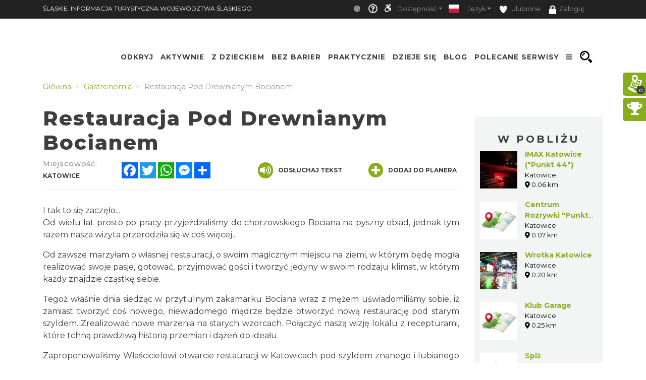

--- FILE ---
content_type: text/html; charset=UTF-8
request_url: https://slaskie.travel/gastronomy/767045/restauracja-pod-drewnianym-bocianem
body_size: 46868
content:
    <!doctype html>
<html  lang="pl">
<head>
    <meta charset="utf-8">
    <meta name="viewport" content="width=device-width, initial-scale=1, shrink-to-fit=no">

    <title>Restauracja Pod Drewnianym Bocianem  - Śląskie. Informacj...</title>
            <link rel="icon" type="image/x-icon" href="/favicon.ico" />
            <meta name="description" content="Restauracja z tradycjami oraz wspaniałą włoska kuchnią a także najlepszą sycylijską kawą.">
    <meta name="keywords" content="Slaskie Travel">
    <meta property="og:title" content="Restauracja Pod Drewnianym Bocianem  - Śląskie. Informacj..." /><meta property="og:description" content="Restauracja z tradycjami oraz wspaniałą włoska kuchnią a także najlepszą sycylijską kawą." /><meta property="og:type" content="website" /><meta property="og:url" content="https://slaskie.travel/gastronomy/767045/restauracja-pod-drewnianym-bocianem" /><meta property="og:image" content="https://slaskie.travel/Media/Default/.MainStorage/ContentItemDocumentTypeRecord/4fbadwcm.spn/file_slaskie_old_big.jpg" />    
    <meta name="google-site-verification" content="7csKnDni6TvJJU8WkWugb1toHy42Gq2uRfiLxOKqBhA"/>
    <meta name="msvalidate.01" content="6662327F3A047D186BFEB565AB8465DB"/>
    <meta name="yandex-verification" content="e842ab886e480c55"/>
    <script type="application/ld+json">
    {
        "@context": "https://schema.org",
        "@type": "Restaurant",
        "servesCuisine": "Międzynarodowa, Włoska",
        "openingHours": "Mo-Su 00:00-23:59",
        "address": {
            "@type": "PostalAddress",
            "streetAddress": "Gliwicka 49",
            "addressLocality": "Katowice",
            "postalCode": "40-853",
            "addressCountry": "PL"
        },
        "telephone": "48327201117, 48532532222",
        "name": "Restauracja Pod Drewnianym Bocianem ",
        
        "image": {
            "@type": "ImageObject",
            "height": 144,
            "width": 252,
            "url": "https://slaskie.travel/Media/Default/.MainStorage/ContentItemDocumentTypeRecord/4fbadwcm.spn/file_slaskie_old_carousel.jpg"
        },
            "url": "www.drewnianybocian.com.pl"
    }
    </script>
            <!-- Google tag (gtag.js) -->
<script async src="https://www.googletagmanager.com/gtag/js?id=G-YVRJYK11E7"></script>
<script>
  window.dataLayer = window.dataLayer || [];
  function gtag(){dataLayer.push(arguments);}
  gtag('js', new Date());

  gtag('config', 'G-YVRJYK11E7');
</script>

    
                
                <!-- <link rel="stylesheet" href="/minify-css/pure.css" crossorigin="anonymous"> -->
        <link rel="stylesheet" href="/minify-css/styles.pure.css" crossorigin="anonymous">
        <link rel="stylesheet" data-href="/minify-css/bootstrap.css" crossorigin="anonymous">
        <link rel="stylesheet" data-href="/css/flag-icon/flag-icon.min.css" crossorigin="anonymous">
        <link rel="stylesheet" data-href="/minify-css/styles.css?017c271" crossorigin="anonymous">
        <link rel="stylesheet" data-href="/minify-css/hamburgers.css" crossorigin="anonymous">
        <link rel="stylesheet" data-href="/minify-css/styles_38.css?4d35100" crossorigin="anonymous">
        <link rel="stylesheet" data-href="/minify-css/styles_subpage_modules.css?234fabc" crossorigin="anonymous">
                <link rel="stylesheet" data-href="https://fonts.googleapis.com/css?family=Montserrat:400,500,700,800&display=swap">
        <link rel="stylesheet" data-href="https://fonts.googleapis.com/css?family=Nunito&display=swap">
                        <link rel="stylesheet" data-href="/css/lightbox.css" crossorigin="anonymous">
        <link rel="stylesheet" data-href="/css/splide.min.css" crossorigin="anonymous">
                <link rel="stylesheet" data-href="/css/tutorial.css" crossorigin="anonymous">
        <link rel="stylesheet" data-href="/minify-css/slick.css" crossorigin="anonymous">
        <link rel="stylesheet" data-href="/minify-css/social-share-kit.css" crossorigin="anonymous">
        <link rel="stylesheet" data-href="/bundles/sonatacore/vendor/select2/select2.css" crossorigin="anonymous">
        <link rel="stylesheet" data-href="/minify-css/jquery-ui.min.css" crossorigin="anonymous">
        <link rel="stylesheet" data-href="/minify-css/simplePagination.css" crossorigin="anonymous">
        <link rel="stylesheet" data-href="/minify-css/tempusdominus-bootstrap-4.min.css" crossorigin="anonymous">
        <link rel="stylesheet" data-href="/minify-css/bootstrap-slider.min.css" crossorigin="anonymous">
        <link rel="stylesheet" data-href="https://cdnjs.cloudflare.com/ajax/libs/font-awesome/5.9.0/css/all.min.css" ><link rel="stylesheet" data-lazy-href="/minify-css/styles_accessible.css?19e1eac" crossorigin="anonymous">
        <link rel="stylesheet" data-lazy-href="/minify-css/stLibInclude.css?f972161" crossorigin="anonymous">        <link rel="stylesheet" data-lazy-href="/minify-css/openLayers/ol.css" crossorigin="anonymous">        <link rel="stylesheet" data-lazy-href="/minify-css/openLayers/ol-ext.css" crossorigin="anonymous"><link rel="stylesheet" data-lazy-href="/minify-css/user_styles/styles_38.css?cee9dc7" crossorigin="anonymous">
            
        
        <script>
        var loadTime = Date.now();
    </script>
    <script>var serviceColor = '#88ad1b';var is_user_login = false;var is_tutorial_edit = false;var isDevEnv = 0;var isGoogleTranslator = '0';var actualDomain = 'https://slaskie.travel';var paths = {pathInfo: '/gastronomy/767045/restauracja-pod-drewnianym-bocianem',requestUri: '/gastronomy/767045/restauracja-pod-drewnianym-bocianem',planner_actions: '/planner/st_action',event_search: '/ajax/event',event_calendar_events: '/ajax/event/calendar',fb_app_id: '501406227338087',login: '/login',edit_document: '/document/edit',positron: 'https://api.maptiler.com/maps/positron/256/{z}/{x}/{y}.png?key=hyF39WECEG5QsFmAUvH9',a_t_b_u: '/gamerivalry/api/site',chatty_kathy_cache: '/chatty_kathy_cache/option',};var trans = {sub_not_active: 'Powiadomienia nieaktywne. Kliknij, aby włączyć otrzymywanie powiadomienia.',sub_active: 'Powiadomienia aktywne. Kliknij, aby wyłączyć otrzymywanie powiadomień.',ROUTE_DIRECTIONS: 'Wskazówki dojazdu',ROUTE_DIRECTIONS_WALK: 'Wskazówki dojścia',Route: 'Trasa',Select_start_point: 'Wybierz punkt początkowy',Select_end_point: 'Wybierz punkt końcowy',Split_trail: 'Dodaj punkt na trasie',Select: 'Wybierz',delete_point: 'Usuń punkt',planner_route_added: 'Obiekt dodany do planera',planner_route_adding: 'Dodajemy obiekt do planera',planner_route_removed: 'Obiekt usunięty z planera',planner_route_removing: 'Usuwamy obiekt z planera',planner_not_login: 'Zaloguj się, aby używać planera podróży',planner_login_message: 'Aby dodać pozycję do planera podróży, musisz być zalogowany do serwisu.<br/><br/>Kliknij <a href="/login" onclick="onclick_function">tutaj</a>, aby się zalogować.<br/><br/>Jeśli nie masz konta, kliknij <a href="/register/" onclick="onclick_function">tutaj</a>, aby je utworzyć.',favorites_login_message: 'Aby dodać pozycję do ulubionych, musisz być zalogowany do serwisu.<br/><br/>Kliknij <a href="/login" onclick="onclick_function">tutaj</a>, aby się zalogować.<br/><br/>Jeśli nie masz konta, kliknij <a href="/register/" onclick="onclick_function">tutaj</a>, aby je utworzyć.',go_to_login: 'Przejdź do logowania',planner_add_to_use: 'Aby używać planera musisz dodać pierwszy punkt. Kliknij &quot;DODAJ PUNKT NA TRASIE&quot;',planner_want_reload: 'Aby otworzyć tą zakładkę musisz odświerzyć stronę. Czy chcesz to zrobić teraz ?',select_rate_in_stars_error: 'Wystąpił błąd przy dodawaniu komentarza. Przepraszamy.',select_rate_in_stars: 'Zaznacz swoją ocenę na gwiazdkach',edit: 'Edytuj',save: 'Zapisz',ajax_error: 'Wystąpił błąd podczas wykonywania akcji.',noCity: 'Brak podanego miasta',cant_spend_time: 'Nie możesz spędzić w obiekcie więcej czasu niż Xh.',do_you_set_accommodation: 'Czy chcesz ustawić punkt jako nocleg/ostatni na trasie?',do_you_report_broken_link: 'Czy chcesz zgłosić administracji niedziałający link','You can not save this object to the planner on this host': 'Nie możesz dodać obiektu do planera na tym serwisie',follow: 'Obserwuj',changeTiles: 'Zmień wygląd mapy',search_use_location: 'Czy chcesz użyć swojej lokalizacji, aby wyświetlić obiekty w pobliżu?',months: {January: "Styczeń",February: "Luty",March: "Marzec",April: "Kwiecień",May: "Maj",June: "Czerwiec",July: "Lipiec",August: "Sierpień",September: "Wrzesień",October: "Październik",November: "Listopad",December: "Grudzień",},};var twig_html_code = {alertBox: '<div class="alert alertBox" role="alert">    <button onclick="alertBoxClose();"><i class="fa fa-times"></i></button>    <span></span></div>',planner_map_popup: '<div class="map-select-point">    <span class="map-select-point-name"></span>    <button class="map-select-point-select btn btn-sm st-btn-green btn-no-round">Wybierz</button>    <i class="fa fa-caret-down"></i></div><div class="directionsListContainer custom-scroll poiHide adp">    <h2>Dodaj punkt na trasie</h2></div><div id="popup" class="ol-popup custom-scroll">    <a href="#" id="popup-closer" class="ol-popup-closer"></a>    <div id="popup-content"></div></div>',planner_init_options: '<div class="planner-init-options-container">    <div class="planner-init-options-title">        <span help-type="way_of_travel">Wybierz sposób podróży</span>        <span help-type="behavioral_profile">Wybierz zainteresowania</span>        <span help-type="city">Wybierz miejscowość</span>    </div>    <div class="planner-init-options-help">        <span help-type="way_of_travel">Wybierz sposób w jaki będziesz poruszał się w trakcie wycieczki.<br>Później będziesz mogł zmienić sposób podróży w dowolnym momencie.</span>        <span help-type="behavioral_profile">Określ swoje zainteresowania, abyśmy mogli dopasować dla Ciebie atrakcje turystyczne.<br>Możesz również pominąć ten krok korzystając z przycisku dalej.</span>        <span help-type="city">Wybierz miejscowości do których będziesz podróżował.<br>Możesz również pominąć ten krok korzystając z przycisku dalej.</span>    </div>    <div class="planner-init-options-box"></div>    <div class="planner-init-options-buttons">        <button class="st-btn st-btn-green btn-prev">wróć</button>        <button class="st-btn st-btn-green btn-next">dalej</button>        <button class="st-btn st-btn-green btn-skip" onclick="$(this).parents(`.modal-content`).find(`button.close`).click();">pomiń</button>        <button class="st-btn st-btn-green btn-finish" onclick="$(this).parents(`.modal-content`).find(`button.close`).click(); $(`.planner-slide-form .planner-form-buttons button`).click(); planner_ajax_after = function (){$(`.planner button.planner-empty`).click(); $(`.poiButtons > div`).click();}; $(`html, body`).animate({scrollTop: $(`.planner .module_map`).offset().top - 100}, 200);">dalej</button>    </div></div>',planner_place_part: '&lt;li planner-point-id=&quot;rr_class_rr_id&quot;&gt;            &lt;a class=&quot;planner-point&quot; href=&quot;/rr_class/rr_id&quot;&gt;        &lt;div class=&quot;lazy planner-point-image&quot; data-bg=&quot;url(rr_thumbnail)&quot;&gt;&lt;/div&gt;        &lt;span&gt;rr_name&lt;/span&gt;    &lt;/a&gt;    &lt;a class=&quot;planner-point-remove&quot; href=&quot;/planner/remove?class=rr_class&amp;id=rr_id&quot;       onclick=&quot;planner_widget_point(&#039;remove&#039;, &#039;rr_class&#039;,rr_id); $(this).parents(&#039;li&#039;).remove(); return false;&quot;&gt;        &lt;i class=&quot;fas fa-times&quot;&gt;&lt;/i&gt;    &lt;/a&gt;&lt;/li&gt;',st_base_color: 'rgba(136,173,27,1)',map_popup: "<div id='popup' class='ol-popup custom-scroll'> <a href='#' id='popup-closer' class='ol-popup-closer'></a><div id='popup-content'></div> </div>",selectGeoPoint: '<div class="selectGeoPoint"></div><div class="planner-search-town">    <form class="planner-map-form" action="/planner/town" onkeypress="if(event.keyCode == 13){ $(this).find(`.form-group button`).first().click()}" onsubmit="event.preventDefault();">        <button type="button" class="st-btn close-map" onclick="closeSelectPoint($(this))"><i class="fas fa-times"></i></button>        <div class="form-group col-xs-12 planner-town-help">            <span>Wybierz punkt na mapie lub wyszukaj miejscowość</span>            <span style="display: none">Wybierz punkt na mapie</span>        </div>        <div class="form-group col-xs-12 planner-town">            <label>Miejscowość</label>            <input class="form-control st-border-green btn-no-round" name="town" autocomplete="off">        </div>        <div class="form-group col-xs-12 select-distance-town" style="display: none;">            <label>Promień wyszukiwania</label>            <input type="text" id="select-distance" data-slider-min="1" data-slider-max="1000" data-slider-step="1" data-slider-id="select-distance-slider" data-slider-value="5"                   onchange="radiusOnMap($(this), $(`.selectGeoPoint`))"/>        </div>        <div class="form-group col-xs-12">            <button type="button" class="btn btn-no-round st-grey-btn btn-loader planner-town-button" onclick="planner_point(`town`, ``, 0, [$(this).parents(`form`).serialize()])">                szukaj</button>            <button type="button" class="btn btn-no-round st-grey-btn btn-loader planner-distance-remove-button" style="display: none; margin-bottom: 10px;">                Usuń punkt</button>            <button type="button" class="btn btn-no-round st-grey-btn btn-loader" onclick="getCurrentLocation($(`.selectGeoPoint`)[0], true, $(`.selectGeoPoint`))">                <i class="fas fa-crosshairs"></i> Moja lokalizacja</button>            <button type="button" class="btn btn-no-round st-grey-btn btn-search" onclick="$(`#module_search_page .st-search-box-button[type=submit]`).first().click();" style="display: none; margin-top: 10px;">                 szukaj</button>        </div>    </form></div><div class="map-select-point">    <span class="map-select-point-name"></span>    <button class="map-select-point-select btn btn-sm st-btn-green btn-no-round">Wybierz</button>    <i class="fa fa-caret-down"></i></div>',};var t_var = {a_t_b_m: 0,a_t_b_t: '',a_p_i: "AKIAQ6T5XI2I5Z7BS3A6",a_p_s: "pLAAIJCAGA1wuDPPdGkO2Y+AANXoeLI2H/1hiBWA",};</script>

    <script src="/minify-js/jquery-3.3.1.min.js" ></script>
    <script>
        var paginations_to_load = [];
        var carousels_to_load = [];
        var mapIdToInitialize = [];
    </script>
                                <!-- Hotjar Tracking Code for slaskie.travel -->
            <script>
                (function(h,o,t,j,a,r){
                    h.hj=h.hj||function(){(h.hj.q=h.hj.q||[]).push(arguments)};
                    h._hjSettings={hjid:2281675,hjsv:6};
                    a=o.getElementsByTagName('head')[0];
                    r=o.createElement('script');r.async=1;
                    r.src=t+h._hjSettings.hjid+j+h._hjSettings.hjsv;
                    a.appendChild(r);
                })(window,document,'https://static.hotjar.com/c/hotjar-','.js?sv=');
            </script>
            </head>
<body  data-id="38" >
            <style>.bootstrap-datetimepicker-widget .picker-switch .fa-calendar:after{content: 'Wybierz dzień';}.bootstrap-datetimepicker-widget .picker-switch .fa-clock:after {content: 'Wybierz godzinę';}.st-bg-green,.st-section-title-bar,.menu-root-box-name,.st-top-menu-items-search-box,.slick-dots li.slick-active button,.place-nearby-custom-scroll::-webkit-scrollbar-thumb, .custom-scroll::-webkit-scrollbar-thumb, .select2-drop .select2-results::-webkit-scrollbar-thumb,.bootstrap-datetimepicker-widget table td.active, .bootstrap-datetimepicker-widget table td.active:hover,.bootstrap-datetimepicker-widget table td span.active,.badge-service-color,.security-flash-message,.st-hover-green:hover,.internalMessages a[id^="message-"]:not(.active),.green-select2 .select2-choice .select2-arrow,.green-select2.select2-container-multi .select2-choices .select2-search-choice,.readContentText .fa-volume-up,.st-top-menu-items .st-top-menu-items-item:hover,.st-big-submenu .nav-link.active,.st-tab-content,.mobile-device .routeListHider.is-active{background-color: rgba(136,173,27,1) !important;}div.zabuto_calendar .table tr td.event div.day,div.zabuto_calendar .badge-event,.hamburger-inner, .hamburger-inner:before, .hamburger-inner:after,.hamburger.is-active .hamburger-inner,.hamburger.is-active .hamburger-inner::before,.hamburger.is-active .hamburger-inner::after{background-color: rgba(136,173,27,1) ;}.st-border-green,.dow-clickable.selected-day div{border-color: rgba(136,173,27,1) !important;}.ModuleSideModules .module-map-global .mapTypes .fas.fa-globe:before,.ModuleSideModules .module-map-global .mapTypes .fas.fa-map:before,.ModuleSideModules .module-map-global .mapFullScreenButton,.st-page-category-text>text,.module-seenearby-box-text-title a,/*.breadcrumb-item,*/.breadcrumb-item a,.module-seenearby-title text,.serviceColorText,.st-green-text,.st-page-map-links a,.st-calender-events-link a,.st-footer-links a,.st-page-map-links-box,.st-page-map-hide,.st-page-map-show,.st-small-submenu li a,.simple-pagination li,.simple-pagination li .page-link:hover,.page-link,.st-link, .st-link:hover,.ol-popup-closer:hover,.poiShow .poiText,.bootstrap-datetimepicker-widget a,div.zabuto_calendar .table tr.calendar-month-header td span,div.zabuto_calendar .badge-today,.ModuleSideModules .user-rating-average i,.ModuleSideModules li.star.hover, .ModuleSideModules li.star.selected,.st-module-map-route-type-header,.st-top-tools-box .st-dropdown-item:hover, .st-top-tools-box .st-dropdown-item:focus,[data-id=language-selector].open .mobile-lang-selector,.mobile-device .open > .mobile-lang-selector,.mobile-device .open > .mobile-lang-selector i,#onesignal-slidedown-container #onesignal-slidedown-dialog .slidedown-button.secondary{color: rgba(136,173,27,1) !important;}.st-color-green,.st-col-box-love i, .st-col-box-love-f i, .st-favorite-set-icon i {color: rgba(136,173,27,1);}.st-news-box-text {border-left: 7px solid rgba(136,173,27,1) !important;}.title-span{border-bottom: 4px solid rgba(136,173,27,1) !important;}.module-seenearby-title text{border-bottom: 5px solid rgba(136,173,27,1)!important;}.module-seenearby-title-span{border-color: rgba(136,173,27,1)!important;}/*.module-seenearby {border: 1px solid rgba(136,173,27,1) !important;}.module-seenearby-title {text-transform: uppercase;background: rgba(136,173,27,1) !important;}.module-seenearby-box-image {text-align: center;border-right: 7px solid rgba(136,173,27,1);}*/.breadcrumb-item.active, .breadcrumb-item > span {color: rgb(146,146,146);font-weight: 400;}body:not(.mobile-device) .st-border-right {border-right: 6px solid rgba(136,173,27,1) !important;}.st-static-content-title,.ModuleMap .module-map-global .mapTypes,.ModuleGuidebook .module-map-global .mapTypes,.ModuleSideModules .module-map-global .mapTypes,.ModuleMap .mapExport,.ModuleGuidebook .mapExport,.ModuleSideModules .mapExport,#onesignal-popover-container #onesignal-popover-dialog .popover-button.primary, #onesignal-popover-container #onesignal-popover-dialog .slidedown-button.primary, #onesignal-popover-container #onesignal-slidedown-dialog .popover-button.primary, #onesignal-popover-container #onesignal-slidedown-dialog .slidedown-button.primary, #onesignal-slidedown-container #onesignal-popover-dialog .popover-button.primary, #onesignal-slidedown-container #onesignal-popover-dialog .slidedown-button.primary, #onesignal-slidedown-container #onesignal-slidedown-dialog .popover-button.primary, #onesignal-slidedown-container #onesignal-slidedown-dialog .slidedown-button.primary{background: rgba(136,173,27,1) !important;}.ModuleMap .module-map-global .mapTypes,.ModuleGuidebook .module-map-global .mapTypes,.ModuleSideModules .module-map-global .mapTypes {color: rgba(136,173,27,1) !important;}.st-static-content-border-lr{border-left: 1px solid rgba(136,173,27,1) !important;border-right: 1px solid rgba(136,173,27,1) !important;}.st-static-content-border-lrb{border-left: 1px solid rgba(136,173,27,1) !important;border-right: 1px solid rgba(136,173,27,1) !important;border-bottom: 1px solid rgba(136,173,27,1) !important;}.subpageMapToolbox,.st-col-caraousel-text-background{background-color: rgba(136,173,27,0.8);}.st-slider-info-background{background-color: rgba(136,173,27,0.8);}.user-login-container input{border: 2px solid rgba(136,173,27,1) !important;}.slick-dots li button {border: 1px solid rgba(136,173,27,1) !important;}.slider-selection, .slider-handle {background-image: -webkit-linear-gradient(top,rgba(136,173,27,1) 0,rgba(136,173,27,1) 100%) !important;background-image: -o-linear-gradient(top,rgba(136,173,27,1) 0,rgba(136,173,27,1) 100%) !important;background-image: linear-gradient(to bottom,rgba(136,173,27,1) 0,rgba(136,173,27,1) 100%) !important;background-color: rgba(136,173,27,1) !important;}.page-item.active .page-link, .simple-pagination li .current, .st-btn-green, .st-btn-green:focus, .st-btn-green-hover:hover{background-color: rgba(136,173,27,1);border-color: rgba(136,173,27,1);color: #fff !important;}.simple-pagination li .current.prev, .simple-pagination li .current.next{color: #6c757d !important;}.form-control:focus {border-color: rgba(136,173,27,0.5);box-shadow: 0 0 0 0.2rem rgba(136,173,27,0.25);}/* ------------- FORUM  ------------ */#wf_forum_content h1, .wf_forum_block_title {background-color: rgba(136,173,27,0.7) !important;border-left-color: rgba(136,173,27,1) !important;}.wf_button {background: linear-gradient(to bottom, rgba(136,173,27,1) 0px, rgba(136,173,27,1) 100%)!important;border-color: rgba(136,173,27,1)!important;}.wf_icon-pin {background: url(/bundles/yosimitsoworkingforum/images/pin-btn.png) 5% no-repeat, linear-gradient(to bottom, rgba(136,173,27,1) 0px, rgba(136,173,27,1) 100%)!important;}.wf_icon-lock {background: url(/bundles/yosimitsoworkingforum/images/lock-btn.png) 5% no-repeat, linear-gradient(to bottom, rgba(136,173,27,1) 0px, rgba(136,173,27,1) 100%)!important;}.wf_icon-reply {background: url(/bundles/yosimitsoworkingforum/images/reply.png) 5% no-repeat, linear-gradient(to bottom, rgba(136,173,27,1) 0px, rgba(136,173,27,1) 100%)!important;}.md-editor .btn-sm.btn.btn-primary, .md-editor .btn-sm.btn.btn-primary:hover,.md-editor .btn-sm.btn.btn-primary:not(:disabled):not(.disabled):active, .md-editor .btn-sm.btn.btn-primary:not(:disabled):not(.disabled).active{background-color: rgba(136,173,27,1);border-color: rgba(136,173,27,1);}.btn-serviceColor {color: #fff;background-color: rgba(136,173,27,1) !important;border-color: rgba(136,173,27,1) !important;}.btn-serviceColor:focus,.btn-serviceColor.focus {color: #fff;background-color: rgba(136,173,27,1) !important;border-color: rgba(136,173,27,1) !important;}.btn-serviceColor:hover {color: #fff;background-color: rgba(136,173,27,1) !important;border-color: rgba(136,173,27,1) !important;}.btn-serviceColor:active,.btn-serviceColor.active,.open > .dropdown-toggle.btn-serviceColor {color: #fff;background-color: rgba(136,173,27,1) !important;border-color: rgba(136,173,27,1) !important;}.btn-serviceColor:active:hover,.btn-serviceColor.active:hover,.open > .dropdown-toggle.btn-serviceColor:hover,.btn-serviceColor:active:focus,.btn-serviceColor.active:focus,.open > .dropdown-toggle.btn-serviceColor:focus,.btn-serviceColor:active.focus,.btn-serviceColor.active.focus,.open > .dropdown-toggle.btn-serviceColor.focus {color: #fff;background-color: rgba(136,173,27,1) !important;border-color: rgba(136,173,27,1) !important;}.btn-serviceColor:active,.btn-serviceColor.active,.open > .dropdown-toggle.btn-serviceColor {background-image: none;}.btn-serviceColor.disabled:hover,.btn-serviceColor[disabled]:hover,fieldset[disabled] .btn-serviceColor:hover,.btn-serviceColor.disabled:focus,.btn-serviceColor[disabled]:focus,fieldset[disabled] .btn-serviceColor:focus,.btn-serviceColor.disabled.focus,.btn-serviceColor[disabled].focus,fieldset[disabled] .btn-serviceColor.focus {background-color: rgba(136,173,27,1) !important;border-color: rgba(136,173,27,1) !important;}.btn-serviceColor .badge {color: rgba(136,173,27,1) !important;background-color: #fff;}.planner-main-tabs .nav-link.active, .planner-main-tabs .nav-item.show .nav-link,.planner-main-tabs .nav-link:hover, .planner-main-tabs .nav-link:focus {border-top-color: rgba(136,173,27,1);border-left-color: rgba(136,173,27,1);}.planner-day-tabs .nav-link.active, .planner-day-tabs .nav-item.show .nav-link,.planner-day-tabs .nav-link:hover, .planner-day-tabs .nav-link:focus,.st-big-submenu .nav-link:hover,.module-guidebook-title, .module-guidebook-show-all {background: rgba(136,173,27,1) !important;}.map-event-group .ol-overlay-container.ol-selectable::after {border-top-color: rgba(136,173,27,1);}/* ---------------------------------- */.module-guidebook {border: 1px solid rgba(136,173,27,1);}.module-guidebook-box-image {border-right: 7px solid rgba(136,173,27,1);}.ModuleSideModules .rating-stars ul > li.star.selected > i.fa-star,.ModuleSideModules .rating-stars ul > li.star.hover > i.fa-star,.module_route_nav_pills .nav-link {color: rgba(136,173,27,1);}.scroller{scrollbar-color: rgba(136,173,27,1) #ffffff;}/* Rezerwacje */.reservation-box{border:1px solid rgba(136,173,27,1)}/* ---------------------------------- *//* Background */.st-bg-service-default {background-color: rgba(136,173,27,1) !important;}/* ---------------------------------- */.st-black-link, .st-black-link:hover, .st-black-text {color: #3E3D40 !important;}</style>
    <div id="skipLinks">
        <ul>
            <li><a href="#top_bar_nav">Idź do Górny pasek - Opcje</a></li>
            <li><a href="#menu">Idź do Menu</a></li>
            <li><a href="#document-content">Idź do Treść</a></li>
            <li><a href="#footer">Idź do Stopka</a></li>
        </ul>
    </div>
        <div id="serviceid" data-id="38" style="display: none"></div>
    <div id="fb-root"></div>
    <div class="google_translate_container translate_container poiHide">
        <div id="google_translate_element"></div>
    </div>
    <div id="google_translate_support" class=""></div>
    <div class="yandex_translate_container translate_container poiHide">
        <div id="yandexTranslatorWidget"></div>
    </div>
    
        
            <section><div class='container container-templates'><div class='row'><div class='column col-md-3'><div class='ModuleLogo'>            <div class="st-module-logo logo-top-glue st-module-logo-desktop" style="display: none">
        <a href='/'>
            <img class="img-fluid" src="/imgengine?url=/uploads/media/subService/0010/51/thumb_950403_admin" alt="Logo a"/>
        </a>
    </div>
    </div></div><div class='column col-md-9'><div class='ModuleTopBar'><div id='module_top_bar_new_moblie' class='module-top-bar-new-mobile' style='display: none'>
    <div class="module-top-bar-new-mobile-icon-row">
        <div class="module-top-bar-new-mobile-icon  remove-caret st-bg-green top-menu-login"
     data-toggle="dropdown"
     href="#"
     role="button"
     aria-haspopup="true"
     aria-expanded="false">
                <span  class="login-icon">
                    <i class="fas fa-user"></i>
                </span>
    <div class="dropdown-menu">
                     <div class="dropdown-item st-dropdown-item st-dropdown-user-item"
                 onClick="window.location.href = '/login';">
                <div class="st-user-icon col-sm-1">
                    <span class="fas fa-user"></span>
                </div>
                <span class="col-sm">Zaloguj</span>
            </div>
            <div class="dropdown-item st-dropdown-item st-dropdown-user-item"
                 onClick="window.location.href = '/register/';">
                <div class="st-user-icon col-sm-1">
                    <span class="fas fa-user-plus"></span>
                </div>
                <span class="col-sm">Zarejestruj</span>
            </div>
             </div>
</div>
        <div class="module-top-bar-new-mobile-icon" style="background-color: #88ad1b" onclick="window.location.href = '/search';">
            <i class="fas fa-search"></i>
        </div>
        <div class="module-top-bar-new-mobile-icon" style="background-color: #88ad1b" ><a href="javascript:void(0)" onclick="return invert();"><i class="fas fa-adjust"></i></a></div>
        <div class="dropdown show module-top-bar-new-mobile-dropdown">
                    <a class="nav-link dropdown-toggle st-dropdown-toggle" data-toggle="dropdown" href="#" role="button" aria-haspopup="true" aria-expanded="false">
                PL
            </a>
            <div class="dropdown-menu st-dropdown-menu">
                            <div class="dropdown-item st-dropdown-item"
                     onclick="changeLocale('/changeLocale', 'pl');">
                    <span class="flag-icon flag-icon-pl"></span>
                    <span class="col-sm">Polski</span>
                </div >
                                         <div class="dropdown-item st-dropdown-item"
                     onclick="changeLocale('/changeLocale', 'en');">
                    <span class="flag-icon flag-icon-gb"></span>
                    <span class="">English</span>
                </div >
                                         <div class="dropdown-item st-dropdown-item"
                     onclick="changeLocale('/changeLocale', 'de');">
                    <span class="flag-icon flag-icon-de"></span>
                    <span class="">Deutsche</span>
                </div >
                                         <div class="dropdown-item st-dropdown-item"
                     onclick="changeLocale('/changeLocale', 'ru');">
                    <span class="flag-icon flag-icon-ru"></span>
                    <span class="">Русский</span>
                </div >
                                         <div class="dropdown-item st-dropdown-item"
                     onclick="changeLocale('/changeLocale', 'cz');">
                    <span class="flag-icon flag-icon-cz"></span>
                    <span class="">Český</span>
                </div >
                             <div class="dropdown-item st-dropdown-item"
                     onclick="document.querySelectorAll('.translate_container').forEach((el) => { if(el.classList.value.indexOf('google_translate_container') === -1) { el.classList.add('poiHide'); } }); document.querySelector('.google_translate_container').classList.toggle('poiHide')">
                    <span class=""><i class="fas fa-language"></i></span>
                    <span class="">Tłumacz Google</span>
                </div>
                <div class="dropdown-item st-dropdown-item"
                     onclick="document.querySelectorAll('.translate_container').forEach((el) => { if(el.classList.value.indexOf('yandex_translate_container') === -1) { el.classList.add('poiHide'); } }); document.querySelector('.yandex_translate_container').classList.toggle('poiHide')">
                    <span class=""><i class="fab fa-yandex"></i></span>
                    <span class="languageText">Tłumacz Yandex</span>
                </div>
            </div >
                </div>
        <div class="dropdown show module-top-bar-new-mobile-dropdown">
            <a class="dropdown-toggle"
               href="#"
               role="button"
               id="dropdownMenuLink"
               data-toggle="dropdown"
               aria-haspopup="true"
               aria-expanded="false">
              <i class="fas fa-font"></i>
            </a>
            <div class="dropdown-menu" aria-labelledby="dropdownMenuLink">
                <a class="dropdown-item st-dropdown-item"
                   href="javascript:void(0)"
                   onclick="return setFontSize(0);">
                    <i class="fas fa-font"></i>
                    &nbsp;Mała
                </a>
                <a class="dropdown-item st-dropdown-item"
                   href="javascript:void(0)"
                   onclick="return setFontSize(1);">
                    <i class="fas fa-font"></i>
                    &nbsp;Standardowa
                </a>
                <a class="dropdown-item st-dropdown-item"
                   href="javascript:void(0)"
                   onclick="return setFontSize(2);">
                    <i class="fas fa-font"></i>
                    &nbsp;Duża
                </a>
            </div>
        </div>
    </div>
     <!-- ONLY FOR MAIN SERVICE - SILESIA.TRAVEL -->
    <div class='module-top-bar-new-mobile-slogan'>
        OFICJALNY PRZEWODNIK TURYSTYCZNY WOJEWÓDZTWA ŚLĄSKIEGO
    </div>
        <div id="module_topbar_logo_anchor"></div>
</div>
<nav id='top_bar_nav' class="navbar st-navbar navbar-expand-md navbar-dark st-bg-black res-nowrap" style="width:100vw;left:0;position:fixed;">
    <div class="container st-topbar">
        <div class="row st-row-padding w-100">
                        <a class="navbar-brand st-navbar-brand st-ellipsis res-mr0" href="//slaskie.travel" target="_self">
                ŚLĄSKIE. INFORMACJA TURYSTYCZNA WOJEWÓDZTWA ŚLĄSKIEGO
            </a>
                                        <button class="navbar-toggler" type="button"
                    data-toggle="collapse" data-target="#navbarCollapse"
                    aria-controls="navbarCollapse" aria-expanded="false"
                    aria-label="Toggle navigation">
                <span class="navbar-toggler-icon"></span>
            </button>
            <div class="collapse navbar-collapse st-navbar-collapse st-topbar-block-right justify-content-end" id="navbarCollapse">
                <ul class="navbar-nav st-nav-lang justify-content-end res-ml0">
                    <li class="nav-item dropdown st-tutorial-item">
                    </li>
                    <li class="nav-item st-nav-item st-cookie-bar">
                        <a class="nav-link st-nav-link" href="javascript:void(0)" onclick="document.cookie='cookiebar=;expires=Thu, 01 Jan 1970 00:00:01 GMT;path=/'; setupCookieBar(); return false;">
                            <i class="fas fa-cookie"></i>
                        </a>
                    </li>
                    <li class="nav-item st-nav-item st-tutorial-item">
                        <a class="nav-link st-nav-link" href="javascript:void(0)" onclick="cursorHelp($(this));" title="Pomoc" click-title="Wyłącz pomoc">
                            <i class="far fa-question-circle"></i>
                        </a>
                    </li>
                    <li class="nav-item dropdown st-accessible-item">
                        <div class="st-accessible-icon">
                            <span title="Ułatwienia dostępu" class="fab fa-accessible-icon" data-toggle="tooltip"></span>
                        </div>
                        <a class="nav-link dropdown-toggle st-dropdown-toggle" data-toggle="dropdown" href="#" role="button" aria-haspopup="true" aria-expanded="false">Dostępność</a>
                        <div class="dropdown-menu st-bg-black st-dropdown-menu">
                            <div class="dropdown-item st-dropdown-item" onclick="invert();" title="Dostosuj kolory">
                                <span class="fas fa-adjust"></span>
                                <span class="">Dostosuj kolory</span>
                            </div>
                            <div class="dropdown-item st-dropdown-item" onclick="setFontSize(0);" title="Czcionka domyślna">
                                <span class="fas fa-font"></span>
                                <span class="">Domyślna</span>
                            </div>
                            <div class="dropdown-item st-dropdown-item" onclick="setFontSize(1);" title="Czcionka średnia">
                                <span class="fas fa-font"><i class="fas fa-plus"></i></span>
                                <span class="">Średnia</span>
                            </div>
                            <div class="dropdown-item st-dropdown-item" onclick="setFontSize(2);" title="Czcionka duża">
                                <span class="fas fa-font"><i class="fas fa-plus"></i><i class="fas fa-plus"></i></span>
                                <span class="">Duża</span>
                            </div>
                        </div>
                    </li>
                    <li class="nav-item dropdown st-lang-item">
                        <div class="st-lang-flag">
                            <span title="Zmień język" class="flag-icon flag-icon-pl" data-toggle="tooltip"></span>
                        </div>
                        <a class="nav-link dropdown-toggle st-dropdown-toggle" data-toggle="dropdown" href="#" role="button" aria-haspopup="true" aria-expanded="false">Język</a>
                        <div class="dropdown-menu st-bg-black st-dropdown-menu">
                                                           <div class="dropdown-item st-dropdown-item" onclick="changeLocale('/changeLocale', 'pl');">
                                    <span class="flag-icon flag-icon-pl"></span>
                                    <span class="">Polski</span>
                                </div>
                                                                                       <div class="dropdown-item st-dropdown-item" onclick="changeLocale('/changeLocale', 'en');">
                                    <span class="flag-icon flag-icon-gb"></span>
                                    <span class="">English</span>
                                </div>
                                                                                       <div class="dropdown-item st-dropdown-item" onclick="changeLocale('/changeLocale', 'de');">
                                    <span class="flag-icon flag-icon-de"></span>
                                    <span class="">Deutsche</span>
                                </div>
                                                                                       <div class="dropdown-item st-dropdown-item" onclick="changeLocale('/changeLocale', 'ru');">
                                    <span class="flag-icon flag-icon-ru"></span>
                                    <span class="">Русский</span>
                                </div>
                                                                                       <div class="dropdown-item st-dropdown-item" onclick="changeLocale('/changeLocale', 'cz');">
                                    <span class="flag-icon flag-icon-cz"></span>
                                    <span class="">Český</span>
                                </div>
                                                         <div class="dropdown-item st-dropdown-item"
                                 onclick="document.querySelectorAll('.translate_container').forEach((el) => { if(el.classList.value.indexOf('google_translate_container') === -1) { el.classList.add('poiHide'); } }); document.querySelector('.google_translate_container').classList.toggle('poiHide')">
                                <span class=""><i class="fas fa-language"></i></span>
                                <span class="">Tłumacz Google</span>
                            </div>
                            <div class="dropdown-item st-dropdown-item"
                                 onclick="document.querySelectorAll('.translate_container').forEach((el) => { if(el.classList.value.indexOf('yandex_translate_container') === -1) { el.classList.add('poiHide'); } }); document.querySelector('.yandex_translate_container').classList.toggle('poiHide')">
                                <span class=""><i class="fab fa-yandex"></i></span>
                                <span class="languageText">Tłumacz Yandex</span>
                            </div>
                        </div>
                    </li>
                                    <li class="nav-item st-nav-item">
                        <a class="nav-link st-nav-link nav-favorites"
                           href="javascript:void(0)"
                           onClick="return favorites(0);">
                           <img class="lazy lazy-load" src='/images/no_image_icon.svg' data-src="/images/icon_heart.png" alt="Ulubione">
                           Ulubione
                        </a>
                    </li >
                                            <div id="st_nofaforites" style="display: none;"></div>
                                                                          <li class="nav-item st-nav-item">
                        <a class="nav-link st-nav-link" href="/login"><img class="lazy lazy-load" src='/images/no_image_icon.svg' data-src="/images/icon_lock.png" alt="Zaloguj">Zaloguj</a>
                    </li>
                                     <li class='st-nav-link onesignal-customlink-container'></li>
                </ul>
            </div>
        </div>
    </div>
</nav>
 </div></div></div></div></section>
	<section><div class='container container-templates'><div class='row'><div class='column col-md-12'><div class='ModuleMenu'><div class="st-top-menu st-bg-white d-flex flex-column flex-md-row align-items-center res-height-auto" id="menu">
    <div class="text-right w-100">
                <nav class="my-2 my-md-0 mr-md-3 st-top-menu-items res-m0">
                                                <div class="st-top-menu-items-item st-res-custom st-mobile-off">
                                                    <a class="st-text-default st-uppercase-text st-bold-text st-general-menu-a " data-info="odkryj"
                       data-bc="nolink" data-bc-menu-item-id="1" data-scroller="" data-bc-menu-id="1" href="#odkryj" target="_self">
                        Odkryj                    </a>
                     <div class="st-big-submenu">
                            
                                                        <div id='menu_1' class="st-list">
                                <ul class="nav nav-tabs">
                                                                                                                                                                                        <li class="nav-item">
                                        <a data-bc="nolink" data-bc-menu-item-id="18" data-bc-menu-id="1" data-bc-top-name="Odkryj" data-bc-name="miejsca" class="nav-link active" id="miejsca_18-tab" data-toggle="tab" href="#miejsca_18" role="tab" aria-controls="home" aria-selected="true">Miejsca</a></li>
                                                                                                                                                                                            <li class="nav-item">
                                        <a data-bc="nolink" data-bc-menu-item-id="4" data-bc-menu-id="1" data-bc-top-name="Odkryj" data-bc-name="szlaki_br_tematyczne" class="nav-link " id="szlaki_br_tematyczne_4-tab" data-toggle="tab" href="#szlaki_br_tematyczne_4" role="tab" aria-controls="home" aria-selected="true">Szlaki<br>tematyczne</a></li>
                                                                                                                                                                                            <li class="nav-item">
                                        <a data-bc="nolink" data-bc-menu-item-id="6" data-bc-menu-id="1" data-bc-top-name="Odkryj" data-bc-name="dziedzictwo" class="nav-link " id="dziedzictwo_6-tab" data-toggle="tab" href="#dziedzictwo_6" role="tab" aria-controls="home" aria-selected="true">Dziedzictwo</a></li>
                                                                                                                                                                                            <li class="nav-item">
                                        <a data-bc="nolink" data-bc-menu-item-id="7" data-bc-menu-id="1" data-bc-top-name="Odkryj" data-bc-name="kultura_sztuka_br_i_rozywka" class="nav-link " id="kultura_sztuka_br_i_rozywka_7-tab" data-toggle="tab" href="#kultura_sztuka_br_i_rozywka_7" role="tab" aria-controls="home" aria-selected="true">Kultura, sztuka <br>i rozywka</a></li>
                                                                                                                                                                                            <li class="nav-item">
                                        <a data-bc="nolink" data-bc-menu-item-id="8" data-bc-menu-id="1" data-bc-top-name="Odkryj" data-bc-name="kuchnia" class="nav-link " id="kuchnia_8-tab" data-toggle="tab" href="#kuchnia_8" role="tab" aria-controls="home" aria-selected="true">Kuchnia</a></li>
                                                                                                                                                                                            <li class="nav-item">
                                        <a data-bc="nolink" data-bc-menu-item-id="9" data-bc-menu-id="1" data-bc-top-name="Odkryj" data-bc-name="przyroda" class="nav-link " id="przyroda_9-tab" data-toggle="tab" href="#przyroda_9" role="tab" aria-controls="home" aria-selected="true">Przyroda</a></li>
                                                                                                                                                                                            <li class="nav-item">
                                        <a data-bc="nolink" data-bc-menu-item-id="10" data-bc-menu-id="1" data-bc-top-name="Odkryj" data-bc-name="zdrowie_br_i_uroda" class="nav-link " id="zdrowie_br_i_uroda_10-tab" data-toggle="tab" href="#zdrowie_br_i_uroda_10" role="tab" aria-controls="home" aria-selected="true">Zdrowie<br>i uroda</a></li>
                                                                                                                                                                                            <li class="nav-item">
                                        <a data-bc="nolink" data-bc-menu-item-id="11" data-bc-menu-id="1" data-bc-top-name="Odkryj" data-bc-name="oferty_br_turystyczne" class="nav-link " id="oferty_br_turystyczne_11-tab" data-toggle="tab" href="#oferty_br_turystyczne_11" role="tab" aria-controls="home" aria-selected="true">Oferty<br>turystyczne</a></li>
                                                                                                    </ul>
                            </div>
                                                        <div id="tabContent" class="tab-content st-tab-content">
                                                                                                    <div class="tab-pane fade show active"
                                         id="miejsca_18" role="tabpanel">
                                                                                    <div id="menu_map_box" class="row tabContainer st-remove-margin">
<div class="col-md-8">
<div class="text-center">
<ul id="menu_map_box_tab" class="nav nav-tabs st-menu-map-box-tab">
<li class="nav-item-menu"><a id="areas-tab" class="nav-link active" href="#tabAreas" data-toggle="tab">Regiony</a></li>
<li class="nav-item-menu"><a id="static-tab" class="nav-link" href="#tabCitis" data-toggle="tab">Miasta</a></li>
<li class="nav-item-menu"><a id="attractions-tab" class="nav-link" href="#tabAttractions" data-toggle="tab">Atrakcje</a></li>
</ul>
</div>
<div class="tab-content" id="menu_map_box_tab_content">
<div class="tab-pane fade st-menu-tab-content st-tab-city-box" id="tabCitis" role="tabpanel" aria-labelledby="static-tab">
<div class="container st-container-width st-remove-paddings st-padding-15-r custom-scroll scroller">
<div class="row"><!-- <div class="col-6 st-padding-10-lr"> <a class="st-map-city-link-box" href="/article/1019272" data-area="13302" data-lat="50.817387" data-long="19.118531"> --> <!-- <div class="st-map-city-box"> --> <!-- <div class="st-map-city-image" style="background-image: url('/uploads/media/document/0010/64/thumb_963580_document_file_big.jpeg');"></div> --> <!-- <div class="st-map-city-link">Częstochowa</div> --> <!-- </div> --> <!-- </a></div> --> <!-- <div class="col-6 st-padding-10-lr"> <a class="st-map-city-link-box" href="/article/1019273" data-area="13298" data-lat="50.435947" data-long="18.846025"> --> <!-- <div class="st-map-city-box"> --> <!-- <div class="st-map-city-image" style="background-image: url('/uploads/media/document/0010/64/thumb_963581_document_file_big.jpeg');"></div> --> <!-- <div class="st-map-city-link">Tarnowskie Góry</div> --> <!-- </div> --> <!-- </a></div> -->
<div class="col-6 st-padding-10-lr"><a class="st-map-city-link-box" href="/article/1016444" data-area="13298" data-lat="50.348382" data-long="18.915718">
<div class="st-map-city-box">
<div class="st-map-city-image lazy" data-bg="url(/uploads/media/document/0010/64/thumb_963582_document_file_big.jpeg)"></div>
<div class="st-map-city-link">Bytom</div>
</div>
</a></div>
<div class="col-6 st-padding-10-lr"><a class="st-map-city-link-box" href="/article/1019275" data-area="13298" data-lat="50.294492" data-long="18.67138">
<div class="st-map-city-box">
<div class="st-map-city-image lazy" data-bg="url(/uploads/media/document/0010/64/thumb_963583_document_file_big.jpeg)"></div>
<div class="st-map-city-link">Gliwice</div>
</div>
</a></div>
<div class="col-6 st-padding-10-lr"><a class="st-map-city-link-box" href="/article/1019276" data-area="13298" data-lat="50.324928" data-long="18.785719">
<div class="st-map-city-box">
<div class="st-map-city-image lazy" data-bg="url(/uploads/media/document/0010/64/thumb_963584_document_file_big.jpeg)"></div>
<div class="st-map-city-link">Zabrze</div>
</div>
</a></div>
<div class="col-6 st-padding-10-lr"><a class="st-map-city-link-box" href="/article/1019277" data-area="13298" data-lat="50.264892" data-long="19.023782">
<div class="st-map-city-box">
<div class="st-map-city-image lazy" data-bg="url(/uploads/media/document/0010/64/thumb_963585_document_file_big.jpeg)"></div>
<div class="st-map-city-link">Katowice</div>
</div>
</a></div>
<div class="col-6 st-padding-10-lr"><a class="st-map-city-link-box" href="/article/1019278" data-area="13298" data-lat="50.286264" data-long="19.104079">
<div class="st-map-city-box">
<div class="st-map-city-image lazy" data-bg="url(/uploads/media/document/0010/64/thumb_963586_document_file_big.jpeg)"></div>
<div class="st-map-city-link">Sosnowiec</div>
</div>
</a></div>
<div class="col-6 st-padding-10-lr"><a class="st-map-city-link-box" href="/article/1020013" data-area="13298" data-lat="50.435947" data-long="18.846025">
<div class="st-map-city-box">
<div class="st-map-city-image lazy" data-bg="url(/uploads/media/document/0010/77/thumb_976684_document_box.jpeg)"></div>
<div class="st-map-city-link">Tarnowskie G&oacute;ry</div>
</div>
</a></div>
<div class="col-6 st-padding-10-lr"><a class="st-map-city-link-box" href="/article/1020031/chorzow" data-area="13298" data-lat="50.297488" data-long="18.954573">
<div class="st-map-city-box">
<div class="st-map-city-image lazy" data-bg="url(/uploads/media/document/0010/79/thumb_978268_document_box.jpeg)"></div>
<div class="st-map-city-link">Chorz&oacute;w</div>
</div>
</a></div>
<div class="col-6 st-padding-10-lr"><a class="st-map-city-link-box" href="/article/1020125/bielsko-biala1" data-area="13302" data-lat="49.82214765380904" data-long="19.057282142078336">
<div class="st-map-city-box">
<div class="st-map-city-image lazy" data-bg="url(/uploads/media/document/0010/79/thumb_989662_document_box.jpeg)"></div>
<div class="st-map-city-link">Bielsko-Biała</div>
</div>
</a></div>
<div class="col-6 st-padding-10-lr"><a class="st-map-city-link-box" href="/article/1020138" data-area="13302" data-lat="50.318292" data-long="19.237233">
<div class="st-map-city-box">
<div class="st-map-city-image lazy" data-bg="url(/uploads/media/document/0010/91/64fa93a1b97a05765b2e492ffc1b0f728bdf1ee2.jpeg)"></div>
<div class="st-map-city-link">Dąbrowa G&oacute;rnicza</div>
</div>
</a></div>
<div class="col-6 st-padding-10-lr"><a class="st-map-city-link-box" href="/article/1020323" data-area="13297" data-lat="49.749764" data-long="18.635471">
<div class="st-map-city-box">
<div class="st-map-city-image lazy" data-bg="url(/uploads/media/document/0011/10/56614a263a1bc607b1e75ff3319588022d7e7275.jpeg)"></div>
<div class="st-map-city-link">Cieszyn</div>
</div>
</a></div>
<div class="col-6 st-padding-10-lr"><a class="st-map-city-link-box" href="/article/1020324" data-area="13298" data-lat="49.985781" data-long="18.947709">
<div class="st-map-city-box">
<div class="st-map-city-image lazy" data-bg="url(/uploads/media/document/0011/10/671b47327340feadde317d5203b041d13a564002.jpeg)"></div>
<div class="st-map-city-link">Pszczyna</div>
</div>
</a></div>
<div class="col-6 st-padding-10-lr"><a class="st-map-city-link-box" href="/article/1020325" data-area="13300" data-lat="50.097114" data-long="18.209238">
<div class="st-map-city-box">
<div class="st-map-city-image lazy" data-bg="url(/uploads/media/document/0011/10/a23f692a59b5841f51477593d1f5fb494024d194.jpeg)"></div>
<div class="st-map-city-link">Racib&oacute;rz</div>
</div>
</a></div>
<div class="col-6 st-padding-10-lr"><a class="st-map-city-link-box" href="/article/1019916" data-area="13298" data-lat="50.121801" data-long="19.020002">
<div class="st-map-city-box">
<div class="st-map-city-image lazy" data-bg="url(/uploads/media/document/0011/10/007ff864d71360fdd72c95edcaf175ceaf07c55a.jpeg)"></div>
<div class="st-map-city-link">Tychy</div>
</div>
</a></div>
<div class="col-6 st-padding-10-lr"><a class="st-map-city-link-box" href="/article/1020326" data-area="13297" data-lat="49.647322" data-long="18.867739">
<div class="st-map-city-box">
<div class="st-map-city-image lazy" data-bg="url(/uploads/media/document/0011/10/5719501c0da96aa05bd5dd1b0bb8d01df7aa4fb0.jpeg)"></div>
<div class="st-map-city-link">Wisła</div>
</div>
</a></div>
<div class="col-6 st-padding-10-lr"><a class="st-map-city-link-box" href="/article/1020379" data-area="13300" data-lat="50.045230" data-long="18.700620">
<div class="st-map-city-box">
<div class="st-map-city-image lazy" data-bg="url(/uploads/media/document/0011/17/69eba4a729377f8f9c9ddd71da151c6c1781c07a.jpeg)"></div>
<div class="st-map-city-link">Żory</div>
</div>
</a></div>
<div class="col-6 st-padding-10-lr"><a class="st-map-city-link-box" href="/article/1020327" data-area="13297" data-lat="49.691300" data-long="19.182398">
<div class="st-map-city-box">
<div class="st-map-city-image lazy" data-bg="url(/uploads/media/document/0011/10/6ea9211755d469c4dd8a8ecd24e95973bf18b434.jpeg)"></div>
<div class="st-map-city-link">Żywiec</div>
</div>
</a></div>
<div class="col-6 st-padding-10-lr"><a class="st-map-city-link-box" href="/article/1020388" data-area="13300" data-lat="49.945421" data-long="18.610110">
<div class="st-map-city-box">
<div class="st-map-city-image lazy" data-bg="url(/uploads/media/document/0011/17/a609ffecec6acfb044788d03408b8799ba8cfc1e.jpeg)"></div>
<div class="st-map-city-link">Jastrzębie-Zdr&oacute;j</div>
</div>
</a></div>
<div class="col-6 st-padding-10-lr"><a class="st-map-city-link-box" href="/article/1020395" data-area="13302" data-lat="50.817387" data-long="19.118531">
<div class="st-map-city-box">
<div class="st-map-city-image lazy" data-bg="url(/uploads/media/document/0011/18/2e7b27f2afd5177384520c65338ab1443f97d178.jpeg)"></div>
<div class="st-map-city-link">Częstochowa</div>
</div>
</a></div>
<div class="col-6 st-padding-10-lr"><a class="st-map-city-link-box" href="/article/1020402" data-area="13300" data-lat="50.102174" data-long="18.546285">
<div class="st-map-city-box">
<div class="st-map-city-image lazy" data-bg="url(/uploads/media/document/0011/21/724be826c96454269a0c7da449db114fee2703fb.jpeg)"></div>
<div class="st-map-city-link">Rybnik</div>
</div>
</a></div>
<!-- <div class="col-6 st-padding-10-lr"> <a class="st-map-city-link-box" href="/article/1019280" data-area="13298" data-lat="49.985781" data-long="18.947709"> --> <!-- <div class="st-map-city-box"> --> <!-- <div class="st-map-city-image" style="background-image: url('/uploads/media/document/0010/64/thumb_963588_document_file_big.jpeg');"></div> --> <!-- <div class="st-map-city-link">Pszczyna</div> --> <!-- </div> --> <!-- </a></div> --> <!-- <div class="col-6 st-padding-10-lr"> <a class="st-map-city-link-box" href="/article/1019281" data-area="13300" data-lat="50.102174" data-long="18.546285"> --> <!-- <div class="st-map-city-box"> --> <!-- <div class="st-map-city-image" style="background-image: url('/uploads/media/document/0010/64/thumb_963589_document_file_big.jpeg');"></div> --> <!-- <div class="st-map-city-link">Rybnik</div> --> <!-- </div> --> <!-- </a></div> --> <!-- <div class="col-6 st-padding-10-lr"> <a class="st-map-city-link-box" href="/article/1019282" data-area="13300" data-lat="50.097114" data-long="18.209238"> --> <!-- <div class="st-map-city-box"> --> <!-- <div class="st-map-city-image" style="background-image: url('/uploads/media/document/0010/64/thumb_963590_document_file_big.jpeg');"></div> --> <!-- <div class="st-map-city-link">Racibórz</div> --> <!-- </div> --> <!-- </a></div> --> <!-- <div class="col-6 st-padding-10-lr"> <a class="st-map-city-link-box" href="/article/1019283" data-area="13297" data-lat="49.822377" data-long="19.058385"> --> <!-- <div class="st-map-city-box"> --> <!-- <div class="st-map-city-image" style="background-image: url('/uploads/media/document/0010/64/thumb_963591_document_file_big.jpeg');"></div> --> <!-- <div class="st-map-city-link">Bielsko-Biała</div> --> <!-- </div> --> <!-- </a></div> --> <!-- <div class="col-6 st-padding-10-lr"> <a class="st-map-city-link-box" href="/article/1019284" data-area="13297" data-lat="49.749764" data-long="18.635471"> --> <!-- <div class="st-map-city-box"> --> <!-- <div class="st-map-city-image" style="background-image: url('/uploads/media/document/0010/64/thumb_963592_document_file_big.jpeg');"></div> --> <!-- <div class="st-map-city-link">Cieszyn</div> --> <!-- </div> --> <!-- </a></div> --> <!-- <div class="col-6 st-padding-10-lr"> <a class="st-map-city-link-box" href="/article/1019285" data-area="13297" data-lat="49.647322" data-long="18.867739"> --> <!-- <div class="st-map-city-box"> --> <!-- <div class="st-map-city-image" style="background-image: url('/uploads/media/document/0010/64/thumb_963593_document_file_big.jpeg');"></div> --> <!-- <div class="st-map-city-link">Wisła</div> --> <!-- </div> --> <!-- </a></div> --> <!-- <div class="col-6 st-padding-10-lr"> <a class="st-map-city-link-box" href="/article/1019286" data-area="13297" data-lat="49.719657" data-long="18.812058"> --> <!-- <div class="st-map-city-box"> --> <!-- <div class="st-map-city-image" style="background-image: url('/uploads/media/document/0010/64/thumb_963594_document_file_big.jpeg');"></div> --> <!-- <div class="st-map-city-link">Ustroń</div> --> <!-- </div> --> <!-- </a></div> --> <!-- <div class="col-6 st-padding-10-lr"> <a class="st-map-city-link-box" href="/article/1019287" data-area="13297" data-lat="49.6913" data-long="19.182398"> --> <!-- <div class="st-map-city-box"> --> <!-- <div class="st-map-city-image" style="background-image: url('/uploads/media/document/0010/64/thumb_963595_document_file_big.jpeg');"></div> --> <!-- <div class="st-map-city-link">Żywiec</div> --> <!-- </div> --> <!-- </a></div> --></div>
</div>
</div>
<div class="tab-pane fade show active st-menu-tab-content" id="tabAreas" role="tabpanel" aria-labelledby="areas-tab">
<div class="container st-container-width st-remove-paddings">
<div class="row">
<div class="col-md-4 st-padding-10-lr">
<div class="st-col-box" id="r13302" data-color="F2C202">
<div class="st-col-box-menu-image st-js-img-bg"><a class="st-menu-map-image-box" href="/staticcontent/99860"><img class="img-fluid lazy" alt="" data-src="/images/polecane/Jura_Krakowsko-Czestochowska.jpg" /></a></div>
<div class="st-col-box-menu-text reg-color-1"><a class="st-menu-map-link-box" href="/staticcontent/99860">Jura Krakowsko-Częstochowska</a></div>
</div>
</div>
<div class="col-md-4 st-padding-10-lr">
<div class="st-col-box" id="r13297" data-color="4BC284">
<div class="st-col-box-menu-image st-js-img-bg"><a class="st-menu-map-image-box" href="/staticcontent/99787"><img class="img-fluid lazy" alt="" data-src="/images/polecane/beskidy.jpg" /></a></div>
<div class="st-col-box-menu-text reg-color-2"><a class="st-menu-map-link-box" href="/staticcontent/99787">Beskidy i Śląsk <br />Cieszyński</a></div>
</div>
</div>
<div class="col-md-4 st-padding-10-lr"></div>
<div class="col-md-4 st-padding-10-lr">
<div class="st-col-box" id="r13300" data-color="1175C3">
<div class="st-col-box-menu-image st-js-img-bg"><a class="st-menu-map-image-box" href="/staticcontent/99865"><img class="img-fluid lazy" alt="" data-src="/images/polecane/subregion_zachodni.jpg" /></a></div>
<div class="st-col-box-menu-text reg-color-3"><a class="st-menu-map-link-box" href="/staticcontent/99865">Kraina <br />G&oacute;rnej Odry</a></div>
</div>
</div>
<div class="col-md-4 st-padding-10-lr">
<div class="st-col-box" id="r13298" data-color="C63636">
<div class="st-col-box-menu-image st-js-img-bg"><a class="st-menu-map-image-box" href="/staticcontent/99852"><img class="img-fluid lazy" alt="" data-src="/images/polecane/gzm.jpg" /></a></div>
<div class="st-col-box-menu-text reg-color-4"><a class="st-menu-map-link-box" href="/staticcontent/99852">G&oacute;rnośląsko-Zagłębiowska Metropolia</a></div>
</div>
</div>
</div>
</div>
</div>
<div class="tab-pane fade st-menu-tab-content" id="tabAttractions" role="tabpanel" aria-labelledby="areas-tab">
<div class="st-map-attractions-box custom-scroll scroller">  <div class="st-map-attractions-link"><a href="/culturalheritage/3189" data-area="13298" data-lat="49.978151" data-long="18.940439">
<div class="st-map-attractions-link-image lazy" style="background-image: url(/uploads/media/htmlbox/0010/70/thumb_969000_htmlbox_card.jpeg );" data-bg="">
<div class="st-map-attractions-link-name" style="background-color: #698614;">Zamek w Pszczynie</div>
</div>
</a></div>
<div class="st-map-attractions-link"><a href="/culturalheritage/1712" data-area="13298" data-lat="50.425482" data-long="18.849472">
<div class="st-map-attractions-link-image lazy" style="background-image: url(/uploads/media/htmlbox/0010/70/thumb_969001_htmlbox_card.jpeg );" data-bg="">
<div class="st-map-attractions-link-name" style="background-color: #698614;">Zabytkowa Kopalnia Srebra</div>
</div>
</a></div>
<div class="st-map-attractions-link"><a href="/culturalheritage/1709" data-area="13298" data-lat="50.433154" data-long="18.805332">
<div class="st-map-attractions-link-image lazy" style="background-image: url(/uploads/media/htmlbox/0010/70/thumb_969002_htmlbox_card.jpeg );" data-bg="">
<div class="st-map-attractions-link-name" style="background-color: #698614;">Sztolnia Czarnego Pstrąga</div>
</div>
</a></div>
<div class="st-map-attractions-link"><a href="/culturalheritage/509072" data-area="13298" data-lat="50.265879" data-long="19.026700">
<div class="st-map-attractions-link-image lazy" style="background-image: url(/uploads/media/htmlbox/0010/70/thumb_969003_htmlbox_card.jpeg );" data-bg="">
<div class="st-map-attractions-link-name" style="background-color: #698614;">Strefa Kultury w Katowicach</div>
</div>
</a></div>
<div class="st-map-attractions-link"><a href="/nature/3819" data-area="13302" data-lat="50.573903" data-long="19.522388">
<div class="st-map-attractions-link-image lazy" style="background-image: url(/uploads/media/htmlbox/0010/70/thumb_969004_htmlbox_card.jpeg );" data-bg="">
<div class="st-map-attractions-link-name" style="background-color: #698614;">Rezerwat Góra Zborów</div>
</div>
</a></div>
<div class="st-map-attractions-link"><a href="/culturalheritage/512399" data-area="13298" data-lat="50.296086" data-long="18.799046">
<div class="st-map-attractions-link-image lazy" style="background-image: url(/uploads/media/htmlbox/0010/70/thumb_969005_htmlbox_card.jpeg );" data-bg="">
<div class="st-map-attractions-link-name" style="background-color: #698614;">Sztolnia Królowa Luiza - Strefa Wilhelmina</div>
</div>
</a></div>
<div class="st-map-attractions-link"><a href="/culturalheritage/15636" data-area="13302" data-lat="50.453242" data-long="19.552124">
<div class="st-map-attractions-link-image lazy" style="background-image: url(/uploads/media/htmlbox/0010/70/thumb_969006_htmlbox_card.jpeg );" data-bg="">
<div class="st-map-attractions-link-name" style="background-color: #698614;">Zamek Ogrodzieniec w Podzamczu</div>
</div>
</a></div>
<div class="st-map-attractions-link"><a href="/culturalheritage/3657" data-area="13298" data-lat="50.263407" data-long="19.034028">
<div class="st-map-attractions-link-image lazy" style="background-image: url(/uploads/media/htmlbox/0010/70/thumb_969007_htmlbox_card.jpeg );" data-bg="">
<div class="st-map-attractions-link-name" style="background-color: #698614;">Muzeum Śląskie</div>
</div>
</a></div>
<div class="st-map-attractions-link"><a href="/entertainment/19645" data-area="13298" data-lat="50.275052" data-long="18.988624">
<div class="st-map-attractions-link-image lazy" style="background-image: url(/uploads/media/htmlbox/0010/70/thumb_969008_htmlbox_card.jpeg );" data-bg="">
<div class="st-map-attractions-link-name" style="background-color: #698614;">Legendia - Śląskie Wesołe Miasteczko w Chorzowie</div>
</div>
</a></div>
<div class="st-map-attractions-link"><a href="/culturalheritage/15656" data-area="13298" data-lat="50.289574" data-long="18.791325">
<div class="st-map-attractions-link-image lazy" style="background-image: url(/uploads/media/htmlbox/0010/70/thumb_969009_htmlbox_card.jpeg );" data-bg="">
<div class="st-map-attractions-link-name" style="background-color: #698614;">Kopalnia Guido</div>
</div>
</a></div>
<div class="st-map-attractions-link"><a href="/culturalheritage/3686" data-area="13302" data-lat="50.812145" data-long="19.094238">
<div class="st-map-attractions-link-image lazy" style="background-image: url(/uploads/media/htmlbox/0010/70/thumb_969010_htmlbox_card.jpeg );" data-bg="">
<div class="st-map-attractions-link-name" style="background-color: #698614;">Sanktuarium NMP na Jasnej Górze w Częstochowie (Jasna Góra)</div>
</div>
</a></div>
<div class="st-map-attractions-link"><a href="/culturalheritage/2500" data-area="13297" data-lat="49.750928" data-long="18.628240">
<div class="st-map-attractions-link-image lazy" style="background-image: url(/uploads/media/htmlbox/0010/70/thumb_969011_htmlbox_card.jpeg );" data-bg="">
<div class="st-map-attractions-link-name" style="background-color: #698614;">Wzgórze Zamkowe w Cieszynie</div>
</div>
</a></div>
<div class="st-map-attractions-link"><a href="/actively/15568" data-area="13300" data-lat="50.156944" data-long="18.480833">
<div class="st-map-attractions-link-image lazy" style="background-image: url(/uploads/media/htmlbox/0010/70/thumb_969012_htmlbox_card.jpeg );" data-bg="">
<div class="st-map-attractions-link-name" style="background-color: #698614;">Szlak kajakowy - Ruda</div>
</div>
</a></div>
<div class="st-map-attractions-link"><a href="/actively/2272" data-area="13298" data-lat="50.289099" data-long="18.986416">
<div class="st-map-attractions-link-image lazy" style="background-image: url(/uploads/media/htmlbox/0010/70/thumb_969013_htmlbox_card.jpeg );" data-bg="">
<div class="st-map-attractions-link-name" style="background-color: #698614;">Tauron Park Śląski</div>
</div>
</a></div>
<div class="st-map-attractions-link"><a href="/culturalheritage/3117" data-area="13300" data-lat="50.194442" data-long="18.448361">
<div class="st-map-attractions-link-image lazy" style="background-image: url(/uploads/media/htmlbox/0010/70/thumb_969014_htmlbox_card.jpeg );" data-bg="">
<div class="st-map-attractions-link-name" style="background-color: #698614;">Pocysterski zespół klasztorno-pałacowy w Rudach</div>
</div>
</a></div>
<div class="st-map-attractions-link"><a href="/culturalheritage/512588" data-area="13297" data-lat="49.758100" data-long="18.866000">
<div class="st-map-attractions-link-image lazy" style="background-image: url(/uploads/media/htmlbox/0010/70/thumb_969015_htmlbox_card.jpeg );" data-bg="">
<div class="st-map-attractions-link-name" style="background-color: #698614;">Chlebowa Chata</div>
</div>
</a></div>
<div class="st-map-attractions-link"><a href="/culturalheritage/2420" data-area="13302" data-lat="50.613122" data-long="19.492844">
<div class="st-map-attractions-link-image lazy" style="background-image: url(/uploads/media/htmlbox/0010/70/thumb_969016_htmlbox_card.jpeg );" data-bg="">
<div class="st-map-attractions-link-name" style="background-color: #698614;">Zamek Bobolice</div>
</div>
</a></div>
<div class="st-map-attractions-link"><a href="/actively/2326" data-area="13302" data-lat="50.572097" data-long="19.492425">
<div class="st-map-attractions-link-image lazy" style="background-image: url(/uploads/media/htmlbox/0010/70/thumb_969017_htmlbox_card.jpeg );" data-bg="">
<div class="st-map-attractions-link-name" style="background-color: #698614;">Skały Rzędkowickie</div>
</div>
</a></div>
<div class="st-map-attractions-link"><a href="/culturalheritage/15822" data-area="13297" data-lat="49.551356" data-long="18.947483">
<div class="st-map-attractions-link-image lazy" style="background-image: url(/uploads/media/htmlbox/0010/70/thumb_969018_htmlbox_card.jpeg );" data-bg="">
<div class="st-map-attractions-link-name" style="background-color: #698614;">Centrum Pasterskie w Koniakowie</div>
</div>
</a></div>
<div class="st-map-attractions-link"><a href="/culturalheritage/1724" data-area="13300" data-lat="50.169210" data-long="18.390345">
<div class="st-map-attractions-link-image lazy" style="background-image: url(/uploads/media/htmlbox/0010/70/thumb_969019_htmlbox_card.jpeg );" data-bg="">
<div class="st-map-attractions-link-name" style="background-color: #698614;">Kolej Wąskotorowa w Rudach</div>
</div>
</a></div>
<div class="st-map-attractions-link"><a href="/culturalheritage/1705" data-area="13298" data-lat="50.313629" data-long="18.688920">
<div class="st-map-attractions-link-image lazy" style="background-image: url(/uploads/media/htmlbox/0010/70/thumb_969020_htmlbox_card.jpeg );" data-bg="">
<div class="st-map-attractions-link-name" style="background-color: #698614;">Radiostacja Gliwice</div>
</div>
</a></div>
<div class="st-map-attractions-link"><a href="/actively/2341" data-area="13297" data-lat="49.684164" data-long="18.820428">
<div class="st-map-attractions-link-image lazy" style="background-image: url(/uploads/media/htmlbox/0010/70/thumb_969021_htmlbox_card.jpeg );" data-bg="">
<div class="st-map-attractions-link-name" style="background-color: #698614;">Kolej krzesełkowa na Czantorię</div>
</div>
</a></div>
<div class="st-map-attractions-link"><a href="/culturalheritage/3603" data-area="13302" data-lat="50.690012" data-long="19.413643">
<div class="st-map-attractions-link-image lazy" style="background-image: url(/uploads/media/htmlbox/0010/70/thumb_969022_htmlbox_card.jpeg );" data-bg="">
<div class="st-map-attractions-link-name" style="background-color: #698614;">Pstrągarnia Złoty Potok- Smażalnia Ryb</div>
</div>
</a></div>
<div class="st-map-attractions-link"><a href="/culturalheritage/1725" data-area="13298" data-lat="50.129265" data-long="18.989199">
<div class="st-map-attractions-link-image lazy" style="background-image: url(/uploads/media/htmlbox/0010/70/thumb_969023_htmlbox_card.jpeg );" data-bg="">
<div class="st-map-attractions-link-name" style="background-color: #698614;">Muzeum Tyskich Browarów Książęcych</div>
</div>
</a></div>
<div class="st-map-attractions-link"><a href="/accommodation/20046" data-area="13297" data-lat="49.612656" data-long="18.923435">
<div class="st-map-attractions-link-image lazy" style="background-image: url(/uploads/media/htmlbox/0010/70/thumb_969024_htmlbox_card.jpeg );" data-bg="">
<div class="st-map-attractions-link-name" style="background-color: #698614;">Rezydencja Prezydenta RP Zamek w Wiśle</div>
</div>
</a></div>
<div class="st-map-attractions-link"><a href="/actively/1019208" data-area="13297" data-lat="49.695781" data-long="18.990965">
<div class="st-map-attractions-link-image lazy" style="background-image: url(/uploads/media/htmlbox/0010/70/thumb_969025_htmlbox_card.jpeg );" data-bg="">
<div class="st-map-attractions-link-name" style="background-color: #698614;">Koleje Linowe Szczyrk Mountain Resort</div>
</div>
</a></div>
<div class="st-map-attractions-link"><a href="/culturalheritage/442224" data-area="13302" data-lat="50.627450" data-long="19.372790">
<div class="st-map-attractions-link-image lazy" style="background-image: url(/uploads/media/htmlbox/0010/70/thumb_969026_htmlbox_card.jpeg );" data-bg="">
<div class="st-map-attractions-link-name" style="background-color: #698614;">Stary Młyn - Muzeum Dawnych Rzemiosł</div>
</div>
</a></div>
<div class="st-map-attractions-link"><a href="/nature/3775" data-area="13297" data-lat="49.787014" data-long="19.225122">
<div class="st-map-attractions-link-image lazy" style="background-image: url(/uploads/media/htmlbox/0010/70/thumb_969027_htmlbox_card.jpeg );" data-bg="">
<div class="st-map-attractions-link-name" style="background-color: #698614;">Góra Żar</div>
</div>
</a></div>
<div class="st-map-attractions-link"><a href="/nature/3761" data-area="13297" data-lat="50.010573" data-long="19.008129">
<div class="st-map-attractions-link-image lazy" style="background-image: url(/uploads/media/htmlbox/0010/70/thumb_969028_htmlbox_card.jpeg );" data-bg="">
<div class="st-map-attractions-link-name" style="background-color: #698614;">Zagroda żubrów w Jankowicach</div>
</div>
</a></div>
<div class="st-map-attractions-link"><a href="/congresscenter/700415" data-area="13297" data-lat="49.551641" data-long="18.946120">
<div class="st-map-attractions-link-image lazy" style="background-image: url(/uploads/media/htmlbox/0010/70/thumb_969029_htmlbox_card.jpeg );" data-bg="">
<div class="st-map-attractions-link-name" style="background-color: #698614;">Centrum Koronki Koniakowskiej</div>
</div>
</a></div>
<div class="st-map-attractions-link"><a href="/nature/3736" data-area="13300" data-lat="49.921899" data-long="18.327515">
<div class="st-map-attractions-link-image lazy" style="background-image: url(/uploads/media/htmlbox/0010/70/thumb_969030_htmlbox_card.jpeg );" data-bg="">
<div class="st-map-attractions-link-name" style="background-color: #698614;">Graniczne Meandry Odry</div>
</div>
</a></div>
<div class="st-map-attractions-link"><a href="/culturalheritage/2889" data-area="13302" data-lat="50.614325" data-long="19.474986">
<div class="st-map-attractions-link-image lazy" style="background-image: url(/uploads/media/htmlbox/0010/70/thumb_969031_htmlbox_card.jpeg );" data-bg="">
<div class="st-map-attractions-link-name" style="background-color: #698614;">Zamek Mirów</div>
</div>
</a></div>
<div class="st-map-attractions-link"><a href="/nature/3724" data-area="13300" data-lat="50.140674" data-long="18.288382">
<div class="st-map-attractions-link-image lazy" style="background-image: url(/uploads/media/htmlbox/0010/70/thumb_969032_htmlbox_card.jpeg );" data-bg="">
<div class="st-map-attractions-link-name" style="background-color: #698614;">Rezerwat Łężczok</div>
</div>
</a></div>
<div class="st-map-attractions-link"><a href="/nature/1018950" data-area="13298" data-lat="50.226812" data-long="19.314469">
<div class="st-map-attractions-link-image lazy" style="background-image: url(/uploads/media/htmlbox/0010/70/thumb_969033_htmlbox_card.jpeg );" data-bg="">
<div class="st-map-attractions-link-name" style="background-color: #698614;">Park Gródek w Jaworznie</div>
</div>
</a></div>
<div class="st-map-attractions-link"><a href="/culturalheritage/15646" data-area="13302" data-lat="50.438122" data-long="19.675405">
<div class="st-map-attractions-link-image lazy" style="background-image: url(/uploads/media/htmlbox/0010/70/thumb_969034_htmlbox_card.jpeg );" data-bg="">
<div class="st-map-attractions-link-name" style="background-color: #698614;">Zamek Pilcza i Rezerwat Smoleń</div>
</div>
</a></div>
<div class="st-map-attractions-link"><a href="/nature/15951" data-area="13298" data-lat="50.178547" data-long="18.828228">
<div class="st-map-attractions-link-image lazy" style="background-image: url(/uploads/media/htmlbox/0010/70/thumb_969035_htmlbox_card.jpeg );" data-bg="">
<div class="st-map-attractions-link-name" style="background-color: #698614;">Śląski Ogród Botaniczny w Mikołowie</div>
</div>
</a></div>
<div class="st-map-attractions-link"><a href="/actively/2353" data-area="13300" data-lat="50.042943" data-long="18.699017">
<div class="st-map-attractions-link-image lazy" style="background-image: url(/uploads/media/htmlbox/0010/70/thumb_969036_htmlbox_card.jpeg );" data-bg="">
<div class="st-map-attractions-link-name" style="background-color: #698614;">Park Rozrywki &quot;Twinpigs&quot;</div>
</div>
</a></div>
<div class="st-map-attractions-link"><a href="/actively/2335" data-area="13297" data-lat="49.725874" data-long="19.206051">
<div class="st-map-attractions-link-image lazy" style="background-image: url(/uploads/media/htmlbox/0010/70/thumb_969037_htmlbox_card.jpeg );" data-bg="">
<div class="st-map-attractions-link-name" style="background-color: #698614;">Jezioro Żywieckie</div>
</div>
</a></div>
<div class="st-map-attractions-link"><a href="/nature/3798" data-area="13298" data-lat="50.344803" data-long="19.462870">
<div class="st-map-attractions-link-image lazy" style="background-image: url(/uploads/media/htmlbox/0010/70/thumb_969038_htmlbox_card.jpeg );" data-bg="">
<div class="st-map-attractions-link-name" style="background-color: #698614;">Pustynia Błędowska</div>
</div>
</a></div>
<div class="st-map-attractions-link"><a href="/culturalheritage/1718" data-area="13300" data-lat="50.062269" data-long="18.467794">
<div class="st-map-attractions-link-image lazy" style="background-image: url(/uploads/media/htmlbox/0010/70/thumb_969039_htmlbox_card.jpeg );" data-bg="">
<div class="st-map-attractions-link-name" style="background-color: #698614;">Zabytkowa Kopalnia Ignacy</div>
</div>
</a></div>
<div class="st-map-attractions-link"><a href="/culturalheritage/170840" data-area="13297" data-lat="49.723282" data-long="19.380698">
<div class="st-map-attractions-link-image lazy" style="background-image: url(/uploads/media/htmlbox/0010/70/thumb_969040_htmlbox_card.jpeg );" data-bg="">
<div class="st-map-attractions-link-name" style="background-color: #698614;">Żywiecki Park Etnograficzny w Ślemieniu</div>
</div>
</a></div>
<div class="st-map-attractions-link"><a href="/culturalheritage/2608" data-area="13298" data-lat="50.327161" data-long="19.128892">
<div class="st-map-attractions-link-image lazy" style="background-image: url(/uploads/media/htmlbox/0010/70/thumb_969041_htmlbox_card.jpeg );" data-bg="">
<div class="st-map-attractions-link-name" style="background-color: #698614;">Zamek w Będzinie</div>
</div>
</a></div>
<div class="st-map-attractions-link"><a href="/nature/15987" data-area="13300" data-lat="50.084326" data-long="18.725681">
<div class="st-map-attractions-link-image lazy" style="background-image: url(/uploads/media/htmlbox/0010/70/thumb_969042_htmlbox_card.jpeg );" data-bg="">
<div class="st-map-attractions-link-name" style="background-color: #698614;">Pojezierze Palowickie</div>
</div>
</a></div>
<div class="st-map-attractions-link"><a href="/nature/1019422" data-area="13297" data-lat="49.752457" data-long="18.999617">
<div class="st-map-attractions-link-image lazy" style="background-image: url(/uploads/media/htmlbox/0010/70/thumb_969043_htmlbox_card.jpeg );" data-bg="">
<div class="st-map-attractions-link-name" style="background-color: #698614;">Szyndzielnia</div>
</div>
</a></div>
<div class="st-map-attractions-link"><a href="/nature/3888" data-area="13302" data-lat="50.698510" data-long="19.423206">
<div class="st-map-attractions-link-image lazy" style="background-image: url(/uploads/media/htmlbox/0010/70/thumb_969044_htmlbox_card.jpeg );" data-bg="">
<div class="st-map-attractions-link-name" style="background-color: #698614;">Rezerwat Parkowe</div>
</div>
</a></div>
<div class="st-map-attractions-link"><a href="/rental/325819" data-area="13298" data-lat="50.336121" data-long="18.620344">
<div class="st-map-attractions-link-image lazy" style="background-image: url(/uploads/media/htmlbox/0010/70/thumb_969045_htmlbox_card.jpeg );" data-bg="">
<div class="st-map-attractions-link-name" style="background-color: #698614;">Marina Gliwice</div>
</div>
</a></div>
<div class="st-map-attractions-link"><a href="/culturalheritage/515109" data-area="13300" data-lat="50.095794" data-long="18.220804">
<div class="st-map-attractions-link-image lazy" style="background-image: url(/uploads/media/htmlbox/0010/70/thumb_969046_htmlbox_card.jpeg );" data-bg="">
<div class="st-map-attractions-link-name" style="background-color: #698614;">Zamek Piastowski w Raciborzu</div>
</div>
</a></div>
<div class="st-map-attractions-link"><a href="/culturalheritage/15620" data-area="13302" data-lat="50.749519" data-long="19.273931">
<div class="st-map-attractions-link-image lazy" style="background-image: url(/uploads/media/htmlbox/0010/70/thumb_969047_htmlbox_card.jpeg );" data-bg="">
<div class="st-map-attractions-link-name" style="background-color: #698614;">Zamek Olsztyn</div>
</div>
</a></div>
<div class="st-map-attractions-link"><a href="/nature/1019406" data-area="13297" data-lat="49.611431" data-long="19.010528">
<div class="st-map-attractions-link-image lazy" style="background-image: url(/uploads/media/htmlbox/0010/70/thumb_969048_htmlbox_card.jpeg );" data-bg="">
<div class="st-map-attractions-link-name" style="background-color: #698614;">Rezerwat Barania Góra</div>
</div>
</a></div>
<div class="st-map-attractions-link"><a href="/culturalheritage/15693" data-area="13302" data-lat="50.634572" data-long="18.839550">
<div class="st-map-attractions-link-image lazy" style="background-image: url(/uploads/media/htmlbox/0010/70/thumb_969049_htmlbox_card.jpeg );" data-bg="">
<div class="st-map-attractions-link-name" style="background-color: #698614;">Pałac w Koszęcinie</div>
</div>
</a></div>
<div class="st-map-attractions-link"><a href="/culturalheritage/1715" data-area="13298" data-lat="50.243536" data-long="19.082008">
<div class="st-map-attractions-link-image lazy" style="background-image: url(/uploads/media/htmlbox/0010/70/thumb_969050_htmlbox_card.jpeg );" data-bg="">
<div class="st-map-attractions-link-name" style="background-color: #698614;">Osiedle Nikiszowiec</div>
</div>
</a></div>
<div class="st-map-attractions-link"><a href="/actively/2321" data-area="13300" data-lat="50.136347" data-long="18.501947">
<div class="st-map-attractions-link-image lazy" style="background-image: url(/uploads/media/htmlbox/0010/70/thumb_969051_htmlbox_card.jpeg );" data-bg="">
<div class="st-map-attractions-link-name" style="background-color: #698614;">Zalew Rybnicki</div>
</div>
</a></div>
<div class="st-map-attractions-link"><a href="/culturalheritage/1682" data-area="13297" data-lat="49.662114" data-long="19.174122">
<div class="st-map-attractions-link-image lazy" style="background-image: url(/uploads/media/htmlbox/0010/70/thumb_969052_htmlbox_card.jpeg );" data-bg="">
<div class="st-map-attractions-link-name" style="background-color: #698614;">Muzeum Browaru Żywiec</div>
</div>
</a></div>
<div class="st-map-attractions-link"><a href="/culturalheritage/1720" data-area="13298" data-lat="50.227544" data-long="19.144872">
<div class="st-map-attractions-link-image lazy" style="background-image: url(/uploads/media/htmlbox/0010/70/thumb_969053_htmlbox_card.jpeg );" data-bg="">
<div class="st-map-attractions-link-name" style="background-color: #698614;">Centralne Muzeum Pożarnictwa</div>
</div>
</a></div>
<div class="st-map-attractions-link"><a href="/nature/3833" data-area="13302" data-lat="50.700589" data-long="19.356776">
<div class="st-map-attractions-link-image lazy" style="background-image: url(/uploads/media/htmlbox/0010/70/thumb_969054_htmlbox_card.jpeg );" data-bg="">
<div class="st-map-attractions-link-name" style="background-color: #698614;">Pustynia Siedlecka</div>
</div>
</a></div>
<div class="st-map-attractions-link"><a href="/nature/3825" data-area="13300" data-lat="50.096045" data-long="18.263285">
<div class="st-map-attractions-link-image lazy" style="background-image: url(/uploads/media/htmlbox/0010/70/thumb_969055_htmlbox_card.jpeg );" data-bg="">
<div class="st-map-attractions-link-name" style="background-color: #698614;">Arboretum Bramy Morawskiej</div>
</div>
</a></div>
<div class="st-map-attractions-link"><a href="/culturalheritage/2360" data-area="13297" data-lat="49.821684" data-long="19.044541">
<div class="st-map-attractions-link-image lazy" style="background-image: url(/uploads/media/htmlbox/0010/70/thumb_969056_htmlbox_card.jpeg );" data-bg="">
<div class="st-map-attractions-link-name" style="background-color: #698614;">Zamek książąt Sułkowskich w Bielsku-Białej</div>
</div>
</a></div>
<div class="st-map-attractions-link"><a href="/actively/2313" data-area="13302" data-lat="50.668277" data-long="19.221347">
<div class="st-map-attractions-link-image lazy" style="background-image: url(/uploads/media/htmlbox/0010/70/thumb_969057_htmlbox_card.jpeg );" data-bg="">
<div class="st-map-attractions-link-name" style="background-color: #698614;">Zalew Porajski</div>
</div>
</a></div>
<div class="st-map-attractions-link"><a href="/nature/3802" data-area="13298" data-lat="50.300817" data-long="18.669922">
<div class="st-map-attractions-link-image lazy" style="background-image: url(/uploads/media/htmlbox/0010/70/thumb_969058_htmlbox_card.jpeg );" data-bg="">
<div class="st-map-attractions-link-name" style="background-color: #698614;">Palmiarnia w Gliwicach</div>
</div>
</a></div>
<div class="st-map-attractions-link"><a href="/culturalheritage/3508" data-area="13297" data-lat="49.654280" data-long="18.859432">
<div class="st-map-attractions-link-image lazy" style="background-image: url(/uploads/media/htmlbox/0010/70/thumb_969059_htmlbox_card.jpeg );" data-bg="">
<div class="st-map-attractions-link-name" style="background-color: #698614;">Muzeum Beskidzkie im. A. Podżorskiego w Wiśle</div>
</div>
</a></div>
<div class="st-map-attractions-link"><a href="/culturalheritage/2894" data-area="13302" data-lat="50.550594" data-long="19.521117">
<div class="st-map-attractions-link-image lazy" style="background-image: url(/uploads/media/htmlbox/0010/70/thumb_969060_htmlbox_card.jpeg );" data-bg="">
<div class="st-map-attractions-link-name" style="background-color: #698614;">Zamek Bąkowiec Zawiercie-Skarżyce </div>
</div>
</a></div>
<div class="st-map-attractions-link"><a href="/culturalheritage/1695" data-area="13298" data-lat="49.749966" data-long="18.628772">
<div class="st-map-attractions-link-image lazy" style="background-image: url(/uploads/media/htmlbox/0010/70/thumb_969061_htmlbox_card.jpeg );" data-bg="">
<div class="st-map-attractions-link-name" style="background-color: #698614;">Muzeum Drukarstwa</div>
</div>
</a></div>
<div class="st-map-attractions-link"><a href="/nature/508313" data-area="13298" data-lat="50.228698" data-long="19.273634">
<div class="st-map-attractions-link-image lazy" style="background-image: url(/uploads/media/htmlbox/0010/70/thumb_969062_htmlbox_card.jpeg );" data-bg="">
<div class="st-map-attractions-link-name" style="background-color: #698614;">GEOsfera w Jaworznie</div>
</div>
</a></div>
<div class="st-map-attractions-link"><a href="/culturalheritage/7169" data-area="13298" data-lat="49.517294" data-long="18.850889">
<div class="st-map-attractions-link-image lazy" style="background-image: url(/uploads/media/htmlbox/0010/70/thumb_969063_htmlbox_card.jpeg );" data-bg="">
<div class="st-map-attractions-link-name" style="background-color: #698614;">Trójstyk granic w Jaworzynce-Trzycatku</div>
</div>
</a></div>
<div class="st-map-attractions-link"><a href="/culturalheritage/3607" data-area="13302" data-lat="50.714281" data-long="19.438819">
<div class="st-map-attractions-link-image lazy" style="background-image: url(/uploads/media/htmlbox/0010/70/thumb_969064_htmlbox_card.jpeg );" data-bg="">
<div class="st-map-attractions-link-name" style="background-color: #698614;">Dworek Krasińskiego w Złotym Potoku. Muzeum Regionalne im. Zygmunta Krasińskiego</div>
</div>
</a></div>
<div class="st-map-attractions-link"><a href="/culturalheritage/3046" data-area="13298" data-lat="50.383850" data-long="18.944344">
<div class="st-map-attractions-link-image lazy" style="background-image: url(/uploads/media/htmlbox/0010/70/thumb_969065_htmlbox_card.jpeg );" data-bg="">
<div class="st-map-attractions-link-name" style="background-color: #698614;">Bazylika NMP i św. Bartłomieja w Piekarach Śląskich</div>
</div>
</a></div>
<div class="st-map-attractions-link"><a href="/nature/3855" data-area="13297" data-lat="49.718658" data-long="18.830225">
<div class="st-map-attractions-link-image lazy" style="background-image: url(/uploads/media/htmlbox/0010/70/thumb_969066_htmlbox_card.jpeg );" data-bg="">
<div class="st-map-attractions-link-name" style="background-color: #698614;">Leśny Park Niespodzianek w Ustroniu</div>
</div>
</a></div>
<div class="st-map-attractions-link"><a href="/culturalheritage/2887" data-area="13297" data-lat="49.561769" data-long="19.087686">
<div class="st-map-attractions-link-image lazy" style="background-image: url(/uploads/media/htmlbox/0010/70/thumb_969067_htmlbox_card.jpeg );" data-bg="">
<div class="st-map-attractions-link-name" style="background-color: #698614;">Muzeum „Stara Chałupa” w Milówce</div>
</div>
</a></div>
<div class="st-map-attractions-link"><a href="/culturalheritage/15889" data-area="13297" data-lat="49.716808" data-long="18.819353">
<div class="st-map-attractions-link-image lazy" style="background-image: url(/uploads/media/htmlbox/0010/70/thumb_969069_htmlbox_card.jpeg );" data-bg="">
<div class="st-map-attractions-link-name" style="background-color: #698614;">Bulwary nad Wisłą i amfiteatr w Ustroniu</div>
</div>
</a></div>
<div class="st-map-attractions-link"><a href="/nature/3787" data-area="13298" data-lat="50.329464" data-long="18.950268">
<div class="st-map-attractions-link-image lazy" style="background-image: url(/uploads/media/htmlbox/0010/70/thumb_969070_htmlbox_card.jpeg );" data-bg="">
<div class="st-map-attractions-link-name" style="background-color: #698614;">Żabie Doły</div>
</div>
</a></div>
<div class="st-map-attractions-link"><a href="/culturalheritage/3465" data-area="13297" data-lat="49.720219" data-long="18.825342">
<div class="st-map-attractions-link-image lazy" style="background-image: url(/uploads/media/htmlbox/0010/70/thumb_969071_htmlbox_card.jpeg );" data-bg="">
<div class="st-map-attractions-link-name" style="background-color: #698614;">Zespół Uzdrowiskowy w Ustroniu</div>
</div>
</a></div>
<div class="st-map-attractions-link"><a href="/nature/3755" data-area="13298" data-lat="50.283022" data-long="18.990628">
<div class="st-map-attractions-link-image lazy" style="background-image: url(/uploads/media/htmlbox/0010/70/thumb_969072_htmlbox_card.jpeg );" data-bg="">
<div class="st-map-attractions-link-name" style="background-color: #698614;">Śląski Ogród Zoologiczny w Chorzowie</div>
</div>
</a></div>
<div class="st-map-attractions-link"><a href="/culturalheritage/1017495" data-area="13297" data-lat="49.937173" data-long="18.979803">
<div class="st-map-attractions-link-image lazy" style="background-image: url(/uploads/media/htmlbox/0010/70/thumb_969073_htmlbox_card.jpeg );" data-bg="">
<div class="st-map-attractions-link-name" style="background-color: #698614;">Uzdrowisko Goczałkowice-Zdrój</div>
</div>
</a></div>
<div class="st-map-attractions-link"><a href="/entertainment/1018999" data-area="13298" data-lat="50.254508" data-long="19.061628">
<div class="st-map-attractions-link-image lazy" style="background-image: url(/uploads/media/htmlbox/0010/70/thumb_969074_htmlbox_card.jpeg );" data-bg="">
<div class="st-map-attractions-link-name" style="background-color: #698614;">Bajka Pana Kleksa</div>
</div>
</a></div>
<div class="st-map-attractions-link"><a href="/nature/213165" data-area="13297" data-lat="49.946914" data-long="18.951926">
<div class="st-map-attractions-link-image lazy" style="background-image: url(/uploads/media/htmlbox/0010/70/thumb_969075_htmlbox_card.jpeg );" data-bg="">
<div class="st-map-attractions-link-name" style="background-color: #698614;">Ogrody Kapias</div>
</div>
</a></div>
<div class="st-map-attractions-link"><a href="/culturalheritage/2928" data-area="13298" data-lat="50.290669" data-long="18.992425">
<div class="st-map-attractions-link-image lazy" style="background-image: url(/uploads/media/htmlbox/0010/70/thumb_969076_htmlbox_card.jpeg );" data-bg="">
<div class="st-map-attractions-link-name" style="background-color: #698614;"> Planetarium - Śląski Park Nauki w Chorzowie</div>
</div>
</a></div>
<div class="st-map-attractions-link"><a href="/actively/15550" data-area="13298" data-lat="50.228644" data-long="19.312539">
<div class="st-map-attractions-link-image lazy" style="background-image: url(/uploads/media/htmlbox/0010/70/thumb_969077_htmlbox_card.jpeg );" data-bg="">
<div class="st-map-attractions-link-name" style="background-color: #698614;">Diving Marina &quot;Koparki&quot;</div>
</div>
</a></div>
<div class="st-map-attractions-link"><a href="/culturalheritage/3505" data-area="13297" data-lat="49.629681" data-long="18.915153">
<div class="st-map-attractions-link-image lazy" style="background-image: url(/uploads/media/htmlbox/0010/70/thumb_969078_htmlbox_card.jpeg );" data-bg="">
<div class="st-map-attractions-link-name" style="background-color: #698614;">Skocznia narciarska im. Adama Małysza w Wiśle Malince</div>
</div>
</a></div>
<div class="st-map-attractions-link"><a href="/nature/153069" data-area="13302" data-lat="50.575415" data-long="19.524658">
<div class="st-map-attractions-link-image lazy" style="background-image: url(/uploads/media/htmlbox/0010/70/thumb_969079_htmlbox_card.jpeg );" data-bg="">
<div class="st-map-attractions-link-name" style="background-color: #698614;">Jaskinia Głęboka</div>
</div>
</a></div>
<div class="st-map-attractions-link"><a href="/culturalheritage/2743" data-area="13298" data-lat="49.793039" data-long="18.970694">
<div class="st-map-attractions-link-image lazy" style="background-image: url(/uploads/media/htmlbox/0010/70/thumb_969080_htmlbox_card.jpeg );" data-bg="">
<div class="st-map-attractions-link-name" style="background-color: #698614;">Muzeum Fauny i Flory Morskiej i Śródlądowej w Jaworzu Średnim</div>
</div>
</a></div>
<div class="st-map-attractions-link"><a href="/nature/3816" data-area="13302" data-lat="50.523950" data-long="19.522686">
<div class="st-map-attractions-link-image lazy" style="background-image: url(/uploads/media/htmlbox/0010/70/thumb_969081_htmlbox_card.jpeg );" data-bg="">
<div class="st-map-attractions-link-name" style="background-color: #698614;">Okiennik Wielki </div>
</div>
</a></div>
<div class="st-map-attractions-link"><a href="/culturalheritage/3683" data-area="13302" data-lat="50.787294" data-long="19.152422">
<div class="st-map-attractions-link-image lazy" style="background-image: url(/uploads/media/htmlbox/0010/70/thumb_969082_htmlbox_card.jpeg );" data-bg="">
<div class="st-map-attractions-link-name" style="background-color: #698614;">Rezerwat Archeologiczny Kultury Łużyckiej w Częstochowie Rakowie</div>
</div>
</a></div>
<div class="st-map-attractions-link"><a href="/culturalheritage/2702" data-area="13298" data-lat="49.560397" data-long="18.915436">
<div class="st-map-attractions-link-image lazy" style="background-image: url(/uploads/media/htmlbox/0010/70/thumb_969083_htmlbox_card.jpeg );" data-bg="">
<div class="st-map-attractions-link-name" style="background-color: #698614;">Chata Kawuloka (Kurna Chata)</div>
</div>
</a></div>
<div class="st-map-attractions-link"><a href="/culturalheritage/1700" data-area="13298" data-lat="50.315064" data-long="18.741592">
<div class="st-map-attractions-link-image lazy" style="background-image: url(/uploads/media/htmlbox/0010/70/thumb_969084_htmlbox_card.jpeg );" data-bg="">
<div class="st-map-attractions-link-name" style="background-color: #698614;">Szyb Maciej</div>
</div>
</a></div>
<div class="st-map-attractions-link"><a href="/nature/3885" data-area="13302" data-lat="50.688008" data-long="19.405631">
<div class="st-map-attractions-link-image lazy" style="background-image: url(/uploads/media/htmlbox/0010/70/thumb_969085_htmlbox_card.jpeg );" data-bg="">
<div class="st-map-attractions-link-name" style="background-color: #698614;">Brama Twardowskiego w Złotym Potoku</div>
</div>
</a></div>
<div class="st-map-attractions-link"><a href="/nature/165755" data-area="13297" data-lat="49.655864" data-long="19.001233">
<div class="st-map-attractions-link-image lazy" style="background-image: url(/uploads/media/htmlbox/0010/70/thumb_969086_htmlbox_card.jpeg );" data-bg="">
<div class="st-map-attractions-link-name" style="background-color: #698614;">Malinowska Skała</div>
</div>
</a></div>
<div class="st-map-attractions-link"><a href="/entertainment/19559" data-area="13298" data-lat="50.263854" data-long="19.029000">
<div class="st-map-attractions-link-image lazy" style="background-image: url(/uploads/media/htmlbox/0010/70/thumb_969087_htmlbox_card.jpeg );" data-bg="">
<div class="st-map-attractions-link-name" style="background-color: #698614;">Narodowa Orkiestra Symfoniczna Polskiego Radia w Katowicach (NOSPR)</div>
</div>
</a></div>
<div class="st-map-attractions-link"><a href="/culturalheritage/3447" data-area="13300" data-lat="50.011719" data-long="18.236778">
<div class="st-map-attractions-link-image lazy" style="background-image: url(/uploads/media/htmlbox/0010/70/thumb_969088_htmlbox_card.jpeg );" data-bg="">
<div class="st-map-attractions-link-name" style="background-color: #698614;">Zamek w Tworkowie</div>
</div>
</a></div>
<div class="st-map-attractions-link"><a href="/entertainment/2447" data-area="13298" data-lat="50.344214" data-long="18.920650">
<div class="st-map-attractions-link-image lazy" style="background-image: url(/uploads/media/htmlbox/0010/70/thumb_969089_htmlbox_card.jpeg );" data-bg="">
<div class="st-map-attractions-link-name" style="background-color: #698614;">Opera Śląska w Bytomiu</div>
</div>
</a></div>
<div class="st-map-attractions-link"><a href="/culturalheritage/343475" data-area="13300" data-lat="50.044489" data-long="18.698399">
<div class="st-map-attractions-link-image lazy" style="background-image: url(/uploads/media/htmlbox/0010/70/thumb_969090_htmlbox_card.jpeg );" data-bg="">
<div class="st-map-attractions-link-name" style="background-color: #698614;">Muzeum Ognia w Żorach</div>
</div>
</a></div>
<div class="st-map-attractions-link"><a href="/culturalheritage/15635" data-area="13302" data-lat="50.464200" data-long="19.551694">
<div class="st-map-attractions-link-image lazy" style="background-image: url(/uploads/media/htmlbox/0010/70/thumb_969091_htmlbox_card.jpeg );" data-bg="">
<div class="st-map-attractions-link-name" style="background-color: #698614;">Gród na Górze Birów w Podzamczu</div>
</div>
</a></div>
<div class="st-map-attractions-link"><a href="/culturalheritage/339323" data-area="13298" data-lat="50.288373" data-long="18.925420">
<div class="st-map-attractions-link-image lazy" style="background-image: url(/uploads/media/htmlbox/0010/70/thumb_969092_htmlbox_card.jpeg );" data-bg="">
<div class="st-map-attractions-link-name" style="background-color: #698614;">Muzeum Powstań Śląskich</div>
</div>
</a></div>
<div class="st-map-attractions-link"><a href="/culturalheritage/2496" data-area="13297" data-lat="49.747622" data-long="18.633778">
<div class="st-map-attractions-link-image lazy" style="background-image: url(/uploads/media/htmlbox/0010/70/thumb_969093_htmlbox_card.jpeg );" data-bg="">
<div class="st-map-attractions-link-name" style="background-color: #698614;">Muzeum Śląska Cieszyńskiego.Pałac Larischów w Cieszynie.</div>
</div>
</a></div>
<div class="st-map-attractions-link"><a href="/actively/2348" data-area="13297" data-lat="49.605269" data-long="18.823694">
<div class="st-map-attractions-link-image lazy" style="background-image: url(/uploads/media/htmlbox/0010/70/thumb_969094_htmlbox_card.jpeg );" data-bg="">
<div class="st-map-attractions-link-name" style="background-color: #698614;">Stożek</div>
</div>
</a></div>
<div class="st-map-attractions-link"><a href="/congresscenter/700417" data-area="13298" data-lat="50.455439" data-long="18.515972">
<div class="st-map-attractions-link-image lazy" style="background-image: url(/uploads/media/htmlbox/0010/70/thumb_969095_htmlbox_card.jpeg );" data-bg="">
<div class="st-map-attractions-link-name" style="background-color: #698614;">Centrum Kultury &quot;Zamek w Toszku&quot;</div>
</div>
</a></div>
<div class="st-map-attractions-link"><a href="/culturalheritage/2577" data-area="13298" data-lat="50.295361" data-long="18.667311">
<div class="st-map-attractions-link-image lazy" style="background-image: url(/uploads/media/htmlbox/0010/70/thumb_969096_htmlbox_card.jpeg );" data-bg="">
<div class="st-map-attractions-link-name" style="background-color: #698614;">Willa Caro, Muzeum w Gliwicach</div>
</div>
</a></div>
<div class="st-map-attractions-link"><a href="/actively/15555" data-area="13297" data-lat="49.464133" data-long="19.152300">
<div class="st-map-attractions-link-image lazy" style="background-image: url(/uploads/media/htmlbox/0010/70/thumb_969097_htmlbox_card.jpeg );" data-bg="">
<div class="st-map-attractions-link-name" style="background-color: #698614;">Geopark Glinka</div>
</div>
</a></div>
<div class="st-map-attractions-link"><a href="/culturalheritage/3312" data-area="13298" data-lat="50.467256" data-long="19.241908">
<div class="st-map-attractions-link-image lazy" style="background-image: url(/uploads/media/htmlbox/0010/70/thumb_969098_htmlbox_card.jpeg );" data-bg="">
<div class="st-map-attractions-link-name" style="background-color: #698614;">Ruiny zamku w Siewierzu</div>
</div>
</a></div>
<div class="st-map-attractions-link"><a href="/entertainment/19503" data-area="13297" data-lat="49.982231" data-long="18.943361">
<div class="st-map-attractions-link-image lazy" style="background-image: url(/uploads/media/htmlbox/0010/70/thumb_969099_htmlbox_card.jpeg );" data-bg="">
<div class="st-map-attractions-link-name" style="background-color: #698614;">Pokazowa Zagroda Żubrów w Pszczynie</div>
</div>
</a></div>
<div class="st-map-attractions-link"><a href="/culturalheritage/15615" data-area="13298" data-lat="50.293053" data-long="18.969372">
<div class="st-map-attractions-link-image lazy" style="background-image: url(/uploads/media/htmlbox/0010/70/thumb_969100_htmlbox_card.jpeg );" data-bg="">
<div class="st-map-attractions-link-name" style="background-color: #698614;">Muzeum &quot;Górnośląski Park Etnograficzny w Chorzowie&quot;</div>
</div>
</a></div>
<div class="st-map-attractions-link"><a href="/culturalheritage/3630" data-area="13297" data-lat="49.688122" data-long="19.199936">
<div class="st-map-attractions-link-image lazy" style="background-image: url(/uploads/media/htmlbox/0010/70/thumb_969101_htmlbox_card.jpeg );" data-bg="">
<div class="st-map-attractions-link-name" style="background-color: #698614;">Zamek Komorowskich w Żywcu</div>
</div>
</a></div>
<div class="st-map-attractions-link"><a href="/entertainment/19565" data-area="13298" data-lat="50.265972" data-long="19.024973">
<div class="st-map-attractions-link-image lazy" style="background-image: url(/uploads/media/htmlbox/0010/70/thumb_969102_htmlbox_card.jpeg );" data-bg="">
<div class="st-map-attractions-link-name" style="background-color: #698614;">Spodek w Katowicach</div>
</div>
</a></div>
<div class="st-map-attractions-link"><a href="/culturalheritage/2377" data-area="13297" data-lat="49.820011" data-long="19.035408">
<div class="st-map-attractions-link-image lazy" style="background-image: url(/uploads/media/htmlbox/0010/70/thumb_969103_htmlbox_card.jpeg );" data-bg="">
<div class="st-map-attractions-link-name" style="background-color: #698614;">Dom Tkacza w Bielsku-Białej</div>
</div>
</a></div>
<div class="st-map-attractions-link"><a href="/culturalheritage/3925" data-area="13298" data-lat="50.320237" data-long="19.009352">
<div class="st-map-attractions-link-image lazy" style="background-image: url(/uploads/media/htmlbox/0010/70/thumb_969104_htmlbox_card.jpeg );" data-bg="">
<div class="st-map-attractions-link-name" style="background-color: #698614;">Park Tradycji</div>
</div>
</a></div>
<div class="st-map-attractions-link"><a href="/nature/3800" data-area="13298" data-lat="50.357920" data-long="19.212212">
<div class="st-map-attractions-link-image lazy" style="background-image: url(/uploads/media/htmlbox/0010/70/thumb_969105_htmlbox_card.jpeg );" data-bg="">
<div class="st-map-attractions-link-name" style="background-color: #698614;">Jeziora Pogoria</div>
</div>
</a></div>
<div class="st-map-attractions-link"><a href="/culturalheritage/3154" data-area="13297" data-lat="49.978533" data-long="18.950328">
<div class="st-map-attractions-link-image lazy" style="background-image: url(/uploads/media/htmlbox/0010/70/thumb_969107_htmlbox_card.jpeg );" data-bg="">
<div class="st-map-attractions-link-name" style="background-color: #698614;">Skansen „Zagroda Wsi Pszczyńskiej” w Pszczynie</div>
</div>
</a></div>
<div class="st-map-attractions-link"><a href="/culturalheritage/1719" data-area="13298" data-lat="50.132289" data-long="18.842808">
<div class="st-map-attractions-link-image lazy" style="background-image: url(/uploads/media/htmlbox/0010/70/thumb_969108_htmlbox_card.jpeg );" data-bg="">
<div class="st-map-attractions-link-name" style="background-color: #698614;">Muzeum Energetyki</div>
</div>
</a></div>
<div class="st-map-attractions-link"><a href="/culturalheritage/2930" data-area="13297" data-lat="49.752039" data-long="18.626229">
<div class="st-map-attractions-link-image lazy" style="background-image: url(/uploads/media/htmlbox/0010/70/thumb_969109_htmlbox_card.jpeg );" data-bg="">
<div class="st-map-attractions-link-name" style="background-color: #698614;">Browar Zamkowy Cieszyn</div>
</div>
</a></div>
<div class="st-map-attractions-link"><a href="/culturalheritage/1685" data-area="13298" data-lat="50.347347" data-long="18.888961">
<div class="st-map-attractions-link-image lazy" style="background-image: url(/uploads/media/htmlbox/0010/70/thumb_969110_htmlbox_card.jpeg );" data-bg="">
<div class="st-map-attractions-link-name" style="background-color: #698614;">Górnośląskie Koleje Wąskotorowe </div>
</div>
</a></div>
<div class="st-map-attractions-link"><a href="/culturalheritage/2386" data-area="13297" data-lat="49.820044" data-long="19.044817">
<div class="st-map-attractions-link-image lazy" style="background-image: url(/uploads/media/htmlbox/0010/70/thumb_969111_htmlbox_card.jpeg );" data-bg="">
<div class="st-map-attractions-link-name" style="background-color: #698614;">Stara Fabryka</div>
</div>
</a></div>
<div class="st-map-attractions-link"><a href="/culturalheritage/2750" data-area="13297" data-lat="49.522353" data-long="18.857542">
<div class="st-map-attractions-link-image lazy" style="background-image: url(/uploads/media/htmlbox/0010/70/thumb_969112_htmlbox_card.jpeg );" data-bg="">
<div class="st-map-attractions-link-name" style="background-color: #698614;">Muzeum Regionalne “Na Grapie” w Jaworzynce</div>
</div>
</a></div>
<div class="st-map-attractions-link"><a href="/culturalheritage/1702" data-area="13298" data-lat="50.277178" data-long="18.682803">
<div class="st-map-attractions-link-image lazy" style="background-image: url(/uploads/media/htmlbox/0010/70/thumb_969113_htmlbox_card.jpeg );" data-bg="">
<div class="st-map-attractions-link-name" style="background-color: #698614;">Oddział Odlewnictwa Artystycznego Muzeum w Gliwicach</div>
</div>
</a></div>
<div class="st-map-attractions-link"><a href="/culturalheritage/2929" data-area="13298" data-lat="50.223806" data-long="18.772344">
<div class="st-map-attractions-link-image lazy" style="background-image: url(/uploads/media/htmlbox/0010/70/thumb_969114_htmlbox_card.jpeg );" data-bg="">
<div class="st-map-attractions-link-name" style="background-color: #698614;">Zamek w Chudowie </div>
</div>
</a></div>
<div class="st-map-attractions-link"><a href="/actively/2279" data-area="13297" data-lat="49.855286" data-long="18.760853">
<div class="st-map-attractions-link-image lazy" style="background-image: url(/uploads/media/htmlbox/0010/70/thumb_969115_htmlbox_card.jpeg );" data-bg="">
<div class="st-map-attractions-link-name" style="background-color: #698614;">Dream Park w Ochabach</div>
</div>
</a></div>
<div class="st-map-attractions-link"><a href="/actively/15573" data-area="13298" data-lat="50.302500" data-long="19.396389">
<div class="st-map-attractions-link-image lazy" style="background-image: url(/uploads/media/htmlbox/0010/70/thumb_969116_htmlbox_card.jpeg );" data-bg="">
<div class="st-map-attractions-link-name" style="background-color: #698614;">Szlak kajakowy - Biała Przemsza</div>
</div>
</a></div>
<div class="st-map-attractions-link"><a href="/culturalheritage/1722" data-area="13298" data-lat="50.382369" data-long="18.901492">
<div class="st-map-attractions-link-image lazy" style="background-image: url(/uploads/media/htmlbox/0010/70/thumb_969117_htmlbox_card.jpeg );" data-bg="">
<div class="st-map-attractions-link-name" style="background-color: #698614;">Muzeum Chleba, Szkoły i Ciekawostek</div>
</div>
</a></div>
<div class="st-map-attractions-link"><a href="/culturalheritage/3108" data-area="13298" data-lat="50.384619" data-long="18.477489">
<div class="st-map-attractions-link-image lazy" style="background-image: url(/uploads/media/htmlbox/0010/70/thumb_969118_htmlbox_card.jpeg );" data-bg="">
<div class="st-map-attractions-link-name" style="background-color: #698614;">Zespół Pałacowo-Parkowy Ballestremów w Pławniowicach</div>
</div>
</a></div>
<div class="st-map-attractions-link"><a href="/actively/15571" data-area="13302" data-lat="50.811667" data-long="19.132500">
<div class="st-map-attractions-link-image lazy" style="background-image: url(/uploads/media/htmlbox/0010/70/thumb_969119_htmlbox_card.jpeg );" data-bg="">
<div class="st-map-attractions-link-name" style="background-color: #698614;">Szlak kajakowy - Warta</div>
</div>
</a></div>
</div>
</div>
</div>
<div class="menu-map-box-country-image"></div>
</div>
<div id="menu_map_box_map" class="col-md-4"></div>
</div>
                                                                                                                                                                                                    </div>
                                                                                                        <div class="tab-pane fade show "
                                         id="szlaki_br_tematyczne_4" role="tabpanel">
                                                                                                                                                                    <div class="container st-container-width">
    <div class="row">
        
            <div class="col-md-3 st-metrobox-menu-item-mobile">
                <div class="st-col-box hoverCursorPointer" onclick="if(!$(this).hasClass('clicked')) {$(this).addClass('clicked');$(this).change();$(this).find('.st-menu-link-box').trigger('click');}">
                    <div class="st-col-box-text">
                        <a class="st-menu-link-box" data-bc="click" href="/groupGuidebooks/105404/7953">Szlak Orlich Gniazd</a>
                    </div>
                </div>
            </div>

            <div class="col-md-3 st-metrobox-menu-item-desktop st-js-mobile-col-image-box">
                <div class="st-col-box hoverCursorPointer" onClick="if(!$(this).hasClass('clicked')) {$(this).addClass('clicked');$(this).change();$(this).find('.st-menu-link-box').trigger('click');}">
                    <div class="st-col-box-image st-js-img-bg lazy" data-bg="url(/imgengine?url=/uploads/media/metrobox/0010/71/thumb_970242_metrobox_box)" style="background-image:url(/images/no_image_icon.svg)"></div>
                    <div class="st-col-box-text st-bg-service-default st-js-color st-label-space" >
                        <a class="st-menu-link-box" data-bc="click" href="/groupGuidebooks/105404/7953">Szlak Orlich Gniazd</a>
                    </div>
                </div>
            </div>
        
            <div class="col-md-3 st-metrobox-menu-item-mobile">
                <div class="st-col-box hoverCursorPointer" onclick="if(!$(this).hasClass('clicked')) {$(this).addClass('clicked');$(this).change();$(this).find('.st-menu-link-box').trigger('click');}">
                    <div class="st-col-box-text">
                        <a class="st-menu-link-box" data-bc="click" href="/groupGuidebooks/105404/22687">Szlak Kulinarny Śląskie Smaki</a>
                    </div>
                </div>
            </div>

            <div class="col-md-3 st-metrobox-menu-item-desktop st-js-mobile-col-image-box">
                <div class="st-col-box hoverCursorPointer" onClick="if(!$(this).hasClass('clicked')) {$(this).addClass('clicked');$(this).change();$(this).find('.st-menu-link-box').trigger('click');}">
                    <div class="st-col-box-image st-js-img-bg lazy" data-bg="url(/imgengine?url=/uploads/media/metrobox/0010/71/thumb_970244_metrobox_box)" style="background-image:url(/images/no_image_icon.svg)"></div>
                    <div class="st-col-box-text st-bg-service-default st-js-color st-label-space" >
                        <a class="st-menu-link-box" data-bc="click" href="/groupGuidebooks/105404/22687">Szlak Kulinarny Śląskie Smaki</a>
                    </div>
                </div>
            </div>
        
            <div class="col-md-3 st-metrobox-menu-item-mobile">
                <div class="st-col-box hoverCursorPointer" onclick="if(!$(this).hasClass('clicked')) {$(this).addClass('clicked');$(this).change();$(this).find('.st-menu-link-box').trigger('click');}">
                    <div class="st-col-box-text">
                        <a class="st-menu-link-box" data-bc="click" href="/groupGuidebooks/105404/27266">Szlak Zabytków Techniki</a>
                    </div>
                </div>
            </div>

            <div class="col-md-3 st-metrobox-menu-item-desktop st-js-mobile-col-image-box">
                <div class="st-col-box hoverCursorPointer" onClick="if(!$(this).hasClass('clicked')) {$(this).addClass('clicked');$(this).change();$(this).find('.st-menu-link-box').trigger('click');}">
                    <div class="st-col-box-image st-js-img-bg lazy" data-bg="url(/imgengine?url=/uploads/media/metrobox/0010/71/thumb_970245_metrobox_box)" style="background-image:url(/images/no_image_icon.svg)"></div>
                    <div class="st-col-box-text st-bg-service-default st-js-color st-label-space" >
                        <a class="st-menu-link-box" data-bc="click" href="/groupGuidebooks/105404/27266">Szlak Zabytków Techniki</a>
                    </div>
                </div>
            </div>
        
            <div class="col-md-3 st-metrobox-menu-item-mobile">
                <div class="st-col-box hoverCursorPointer" onclick="if(!$(this).hasClass('clicked')) {$(this).addClass('clicked');$(this).change();$(this).find('.st-menu-link-box').trigger('click');}">
                    <div class="st-col-box-text">
                        <a class="st-menu-link-box" data-bc="click" href="/groupGuidebooks/105404/75057">Szlak Architektury Drewnianej</a>
                    </div>
                </div>
            </div>

            <div class="col-md-3 st-metrobox-menu-item-desktop st-js-mobile-col-image-box">
                <div class="st-col-box hoverCursorPointer" onClick="if(!$(this).hasClass('clicked')) {$(this).addClass('clicked');$(this).change();$(this).find('.st-menu-link-box').trigger('click');}">
                    <div class="st-col-box-image st-js-img-bg lazy" data-bg="url(/imgengine?url=/uploads/media/metrobox/0010/71/thumb_970243_metrobox_box)" style="background-image:url(/images/no_image_icon.svg)"></div>
                    <div class="st-col-box-text st-bg-service-default st-js-color st-label-space" >
                        <a class="st-menu-link-box" data-bc="click" href="/groupGuidebooks/105404/75057">Szlak Architektury Drewnianej</a>
                    </div>
                </div>
            </div>
        
            <div class="col-md-3 st-metrobox-menu-item-mobile">
                <div class="st-col-box hoverCursorPointer" onclick="if(!$(this).hasClass('clicked')) {$(this).addClass('clicked');$(this).change();$(this).find('.st-menu-link-box').trigger('click');}">
                    <div class="st-col-box-text">
                        <a class="st-menu-link-box" data-bc="click" href="/guidebook/1018820">Szlak Przyrody</a>
                    </div>
                </div>
            </div>

            <div class="col-md-3 st-metrobox-menu-item-desktop st-js-mobile-col-image-box">
                <div class="st-col-box hoverCursorPointer" onClick="if(!$(this).hasClass('clicked')) {$(this).addClass('clicked');$(this).change();$(this).find('.st-menu-link-box').trigger('click');}">
                    <div class="st-col-box-image st-js-img-bg lazy" data-bg="url(/uploads/media/metrobox/0010/79/thumb_978542_metrobox_box.jpeg)" style="background-image:url(/images/no_image_icon.svg)"></div>
                    <div class="st-col-box-text st-bg-service-default st-js-color st-label-space" >
                        <a class="st-menu-link-box" data-bc="click" href="/guidebook/1018820">Szlak Przyrody</a>
                    </div>
                </div>
            </div>
        
            <div class="col-md-3 st-metrobox-menu-item-mobile">
                <div class="st-col-box hoverCursorPointer" onclick="if(!$(this).hasClass('clicked')) {$(this).addClass('clicked');$(this).change();$(this).find('.st-menu-link-box').trigger('click');}">
                    <div class="st-col-box-text">
                        <a class="st-menu-link-box" data-bc="click" href="/staticcontent/1019456">Pozostałe szlaki tematyczne</a>
                    </div>
                </div>
            </div>

            <div class="col-md-3 st-metrobox-menu-item-desktop st-js-mobile-col-image-box">
                <div class="st-col-box hoverCursorPointer" onClick="if(!$(this).hasClass('clicked')) {$(this).addClass('clicked');$(this).change();$(this).find('.st-menu-link-box').trigger('click');}">
                    <div class="st-col-box-image st-js-img-bg lazy" data-bg="url(/uploads/media/metrobox/0011/14/thumb_1013101_metrobox_box.jpeg)" style="background-image:url(/images/no_image_icon.svg)"></div>
                    <div class="st-col-box-text st-bg-service-default st-js-color st-label-space" >
                        <a class="st-menu-link-box" data-bc="click" href="/staticcontent/1019456">Pozostałe szlaki tematyczne</a>
                    </div>
                </div>
            </div>
            </div>
</div>                                                                                                                    </div>
                                                                                                        <div class="tab-pane fade show "
                                         id="dziedzictwo_6" role="tabpanel">
                                                                                                                                                                    <div class="container st-container-width">
    <div class="row">
        
            <div class="col-md-3 st-metrobox-menu-item-mobile">
                <div class="st-col-box hoverCursorPointer" onclick="if(!$(this).hasClass('clicked')) {$(this).addClass('clicked');$(this).change();$(this).find('.st-menu-link-box').trigger('click');}">
                    <div class="st-col-box-text">
                        <a class="st-menu-link-box" data-bc="click" href="/search?stype=poi&amp;phrase=&amp;category=cultural_heritage&amp;object_type[]=422">Zamki i pałace</a>
                    </div>
                </div>
            </div>

            <div class="col-md-3 st-metrobox-menu-item-desktop st-js-mobile-col-image-box">
                <div class="st-col-box hoverCursorPointer" onClick="if(!$(this).hasClass('clicked')) {$(this).addClass('clicked');$(this).change();$(this).find('.st-menu-link-box').trigger('click');}">
                    <div class="st-col-box-image st-js-img-bg lazy" data-bg="url(/imgengine?url=/uploads/media/metrobox/0010/51/thumb_950233_metrobox_box)" style="background-image:url(/images/no_image_icon.svg)"></div>
                    <div class="st-col-box-text st-bg-service-default st-js-color st-label-space" >
                        <a class="st-menu-link-box" data-bc="click" href="/search?stype=poi&amp;phrase=&amp;category=cultural_heritage&amp;object_type[]=422">Zamki i pałace</a>
                    </div>
                </div>
            </div>
        
            <div class="col-md-3 st-metrobox-menu-item-mobile">
                <div class="st-col-box hoverCursorPointer" onclick="if(!$(this).hasClass('clicked')) {$(this).addClass('clicked');$(this).change();$(this).find('.st-menu-link-box').trigger('click');}">
                    <div class="st-col-box-text">
                        <a class="st-menu-link-box" data-bc="click" href="/search?stype=poi&amp;phrase=&amp;category=cultural_heritage&amp;object_type[]=420">Muzea i skanseny</a>
                    </div>
                </div>
            </div>

            <div class="col-md-3 st-metrobox-menu-item-desktop st-js-mobile-col-image-box">
                <div class="st-col-box hoverCursorPointer" onClick="if(!$(this).hasClass('clicked')) {$(this).addClass('clicked');$(this).change();$(this).find('.st-menu-link-box').trigger('click');}">
                    <div class="st-col-box-image st-js-img-bg lazy" data-bg="url(/imgengine?url=/uploads/media/metrobox/0010/51/thumb_950227_metrobox_box)" style="background-image:url(/images/no_image_icon.svg)"></div>
                    <div class="st-col-box-text st-bg-service-default st-js-color st-label-space" >
                        <a class="st-menu-link-box" data-bc="click" href="/search?stype=poi&amp;phrase=&amp;category=cultural_heritage&amp;object_type[]=420">Muzea i skanseny</a>
                    </div>
                </div>
            </div>
        
            <div class="col-md-3 st-metrobox-menu-item-mobile">
                <div class="st-col-box hoverCursorPointer" onclick="if(!$(this).hasClass('clicked')) {$(this).addClass('clicked');$(this).change();$(this).find('.st-menu-link-box').trigger('click');}">
                    <div class="st-col-box-text">
                        <a class="st-menu-link-box" data-bc="click" href="/search?stype=poi&amp;phrase=&amp;category=cultural_heritage&amp;object_type[]=429">Zabytki Sakralne</a>
                    </div>
                </div>
            </div>

            <div class="col-md-3 st-metrobox-menu-item-desktop st-js-mobile-col-image-box">
                <div class="st-col-box hoverCursorPointer" onClick="if(!$(this).hasClass('clicked')) {$(this).addClass('clicked');$(this).change();$(this).find('.st-menu-link-box').trigger('click');}">
                    <div class="st-col-box-image st-js-img-bg lazy" data-bg="url(/imgengine?url=/uploads/media/metrobox/0010/51/thumb_950231_metrobox_box)" style="background-image:url(/images/no_image_icon.svg)"></div>
                    <div class="st-col-box-text st-bg-service-default st-js-color st-label-space" >
                        <a class="st-menu-link-box" data-bc="click" href="/search?stype=poi&amp;phrase=&amp;category=cultural_heritage&amp;object_type[]=429">Zabytki Sakralne</a>
                    </div>
                </div>
            </div>
        
            <div class="col-md-3 st-metrobox-menu-item-mobile">
                <div class="st-col-box hoverCursorPointer" onclick="if(!$(this).hasClass('clicked')) {$(this).addClass('clicked');$(this).change();$(this).find('.st-menu-link-box').trigger('click');}">
                    <div class="st-col-box-text">
                        <a class="st-menu-link-box" data-bc="click" href="/search?stype=poi&amp;phrase=&amp;category=cultural_heritage&amp;object_type[]=426&amp;object_type[]=425">Obiekty przemysłowe i poprzemysłowe</a>
                    </div>
                </div>
            </div>

            <div class="col-md-3 st-metrobox-menu-item-desktop st-js-mobile-col-image-box">
                <div class="st-col-box hoverCursorPointer" onClick="if(!$(this).hasClass('clicked')) {$(this).addClass('clicked');$(this).change();$(this).find('.st-menu-link-box').trigger('click');}">
                    <div class="st-col-box-image st-js-img-bg lazy" data-bg="url(/imgengine?url=/uploads/media/metrobox/0010/51/thumb_950228_metrobox_box)" style="background-image:url(/images/no_image_icon.svg)"></div>
                    <div class="st-col-box-text st-bg-service-default st-js-color st-label-space" >
                        <a class="st-menu-link-box" data-bc="click" href="/search?stype=poi&amp;phrase=&amp;category=cultural_heritage&amp;object_type[]=426&amp;object_type[]=425">Obiekty przemysłowe i poprzemysłowe</a>
                    </div>
                </div>
            </div>
        
            <div class="col-md-3 st-metrobox-menu-item-mobile">
                <div class="st-col-box hoverCursorPointer" onclick="if(!$(this).hasClass('clicked')) {$(this).addClass('clicked');$(this).change();$(this).find('.st-menu-link-box').trigger('click');}">
                    <div class="st-col-box-text">
                        <a class="st-menu-link-box" data-bc="click" href="/search?stype=poi&amp;phrase=&amp;category=cultural_heritage&amp;object_type[]=787">Zabytkowa zabudowa i osiedla robotnicze</a>
                    </div>
                </div>
            </div>

            <div class="col-md-3 st-metrobox-menu-item-desktop st-js-mobile-col-image-box">
                <div class="st-col-box hoverCursorPointer" onClick="if(!$(this).hasClass('clicked')) {$(this).addClass('clicked');$(this).change();$(this).find('.st-menu-link-box').trigger('click');}">
                    <div class="st-col-box-image st-js-img-bg lazy" data-bg="url(/imgengine?url=/uploads/media/metrobox/0010/51/thumb_950232_metrobox_box)" style="background-image:url(/images/no_image_icon.svg)"></div>
                    <div class="st-col-box-text st-bg-service-default st-js-color st-label-space" >
                        <a class="st-menu-link-box" data-bc="click" href="/search?stype=poi&amp;phrase=&amp;category=cultural_heritage&amp;object_type[]=787">Zabytkowa zabudowa i osiedla robotnicze</a>
                    </div>
                </div>
            </div>
        
            <div class="col-md-3 st-metrobox-menu-item-mobile">
                <div class="st-col-box hoverCursorPointer" onclick="if(!$(this).hasClass('clicked')) {$(this).addClass('clicked');$(this).change();$(this).find('.st-menu-link-box').trigger('click');}">
                    <div class="st-col-box-text">
                        <a class="st-menu-link-box" data-bc="click" href="/search?stype=poi&amp;phrase=&amp;category=cultural_heritage&amp;object_type[]=424">Fortyfikacje, twierdze i militaria</a>
                    </div>
                </div>
            </div>

            <div class="col-md-3 st-metrobox-menu-item-desktop st-js-mobile-col-image-box">
                <div class="st-col-box hoverCursorPointer" onClick="if(!$(this).hasClass('clicked')) {$(this).addClass('clicked');$(this).change();$(this).find('.st-menu-link-box').trigger('click');}">
                    <div class="st-col-box-image st-js-img-bg lazy" data-bg="url(/imgengine?url=/uploads/media/metrobox/0010/51/thumb_950226_metrobox_box)" style="background-image:url(/images/no_image_icon.svg)"></div>
                    <div class="st-col-box-text st-bg-service-default st-js-color st-label-space" >
                        <a class="st-menu-link-box" data-bc="click" href="/search?stype=poi&amp;phrase=&amp;category=cultural_heritage&amp;object_type[]=424">Fortyfikacje, twierdze i militaria</a>
                    </div>
                </div>
            </div>
        
            <div class="col-md-3 st-metrobox-menu-item-mobile">
                <div class="st-col-box hoverCursorPointer" onclick="if(!$(this).hasClass('clicked')) {$(this).addClass('clicked');$(this).change();$(this).find('.st-menu-link-box').trigger('click');}">
                    <div class="st-col-box-text">
                        <a class="st-menu-link-box" data-bc="click" href="/search?stype=poi&amp;phrase=&amp;category=cultural_heritage&amp;object_type[]=423">Podziemne trasy turystyczne</a>
                    </div>
                </div>
            </div>

            <div class="col-md-3 st-metrobox-menu-item-desktop st-js-mobile-col-image-box">
                <div class="st-col-box hoverCursorPointer" onClick="if(!$(this).hasClass('clicked')) {$(this).addClass('clicked');$(this).change();$(this).find('.st-menu-link-box').trigger('click');}">
                    <div class="st-col-box-image st-js-img-bg lazy" data-bg="url(/imgengine?url=/uploads/media/metrobox/0010/51/thumb_950229_metrobox_box)" style="background-image:url(/images/no_image_icon.svg)"></div>
                    <div class="st-col-box-text st-bg-service-default st-js-color st-label-space" >
                        <a class="st-menu-link-box" data-bc="click" href="/search?stype=poi&amp;phrase=&amp;category=cultural_heritage&amp;object_type[]=423">Podziemne trasy turystyczne</a>
                    </div>
                </div>
            </div>
        
            <div class="col-md-3 st-metrobox-menu-item-mobile">
                <div class="st-col-box hoverCursorPointer" onclick="if(!$(this).hasClass('clicked')) {$(this).addClass('clicked');$(this).change();$(this).find('.st-menu-link-box').trigger('click');}">
                    <div class="st-col-box-text">
                        <a class="st-menu-link-box" data-bc="click" href="/staticcontent/804671">UNESCO</a>
                    </div>
                </div>
            </div>

            <div class="col-md-3 st-metrobox-menu-item-desktop st-js-mobile-col-image-box">
                <div class="st-col-box hoverCursorPointer" onClick="if(!$(this).hasClass('clicked')) {$(this).addClass('clicked');$(this).change();$(this).find('.st-menu-link-box').trigger('click');}">
                    <div class="st-col-box-image st-js-img-bg lazy" data-bg="url(/imgengine?url=/uploads/media/metrobox/0010/51/thumb_950230_metrobox_box)" style="background-image:url(/images/no_image_icon.svg)"></div>
                    <div class="st-col-box-text st-bg-service-default st-js-color st-label-space" >
                        <a class="st-menu-link-box" data-bc="click" href="/staticcontent/804671">UNESCO</a>
                    </div>
                </div>
            </div>
            </div>
</div>                                                                                                                    </div>
                                                                                                        <div class="tab-pane fade show "
                                         id="kultura_sztuka_br_i_rozywka_7" role="tabpanel">
                                                                                                                                                                    <div class="container st-container-width">
    <div class="row">
        
            <div class="col-md-3 st-metrobox-menu-item-mobile">
                <div class="st-col-box hoverCursorPointer" onclick="if(!$(this).hasClass('clicked')) {$(this).addClass('clicked');$(this).change();$(this).find('.st-menu-link-box').trigger('click');}">
                    <div class="st-col-box-text">
                        <a class="st-menu-link-box" data-bc="click" href="/search?stype=poi&amp;phrase=&amp;area=0&amp;city=&amp;category=entertainment&amp;object_type%5B%5D=191&amp;object_type%5B%5D=192&amp;object_type%5B%5D=193&amp;object_type%5B%5D=194&amp;object_type%5B%5D=195&amp;object_type%5B%5D=196&amp;object_type%5B%5D=197&amp;object_type%5B%5D=198&amp;object_type%5B%5D=875&amp;object_type%5B%5D=876&amp;object_type%5B%5D=877&amp;object_type%5B%5D=878&amp;object_type%5B%5D=879&amp;object_type%5B%5D=880&amp;object_type%5B%5D=881&amp;object_type%5B%5D=882&amp;object_type%5B%5D=883&amp;object_type%5B%5D=884&amp;object_type%5B%5D=885&amp;distance=&amp;point=">Rozrywka</a>
                    </div>
                </div>
            </div>

            <div class="col-md-3 st-metrobox-menu-item-desktop st-js-mobile-col-image-box">
                <div class="st-col-box hoverCursorPointer" onClick="if(!$(this).hasClass('clicked')) {$(this).addClass('clicked');$(this).change();$(this).find('.st-menu-link-box').trigger('click');}">
                    <div class="st-col-box-image st-js-img-bg lazy" data-bg="url(/imgengine?url=/uploads/media/metrobox/0010/51/thumb_950221_metrobox_box)" style="background-image:url(/images/no_image_icon.svg)"></div>
                    <div class="st-col-box-text st-bg-service-default st-js-color st-label-space" >
                        <a class="st-menu-link-box" data-bc="click" href="/search?stype=poi&amp;phrase=&amp;area=0&amp;city=&amp;category=entertainment&amp;object_type%5B%5D=191&amp;object_type%5B%5D=192&amp;object_type%5B%5D=193&amp;object_type%5B%5D=194&amp;object_type%5B%5D=195&amp;object_type%5B%5D=196&amp;object_type%5B%5D=197&amp;object_type%5B%5D=198&amp;object_type%5B%5D=875&amp;object_type%5B%5D=876&amp;object_type%5B%5D=877&amp;object_type%5B%5D=878&amp;object_type%5B%5D=879&amp;object_type%5B%5D=880&amp;object_type%5B%5D=881&amp;object_type%5B%5D=882&amp;object_type%5B%5D=883&amp;object_type%5B%5D=884&amp;object_type%5B%5D=885&amp;distance=&amp;point=">Rozrywka</a>
                    </div>
                </div>
            </div>
        
            <div class="col-md-3 st-metrobox-menu-item-mobile">
                <div class="st-col-box hoverCursorPointer" onclick="if(!$(this).hasClass('clicked')) {$(this).addClass('clicked');$(this).change();$(this).find('.st-menu-link-box').trigger('click');}">
                    <div class="st-col-box-text">
                        <a class="st-menu-link-box" data-bc="click" href="/search?stype=poi&amp;phrase=&amp;category=entertainment&amp;object_type[]=191">Teatry, filharmonie, opera</a>
                    </div>
                </div>
            </div>

            <div class="col-md-3 st-metrobox-menu-item-desktop st-js-mobile-col-image-box">
                <div class="st-col-box hoverCursorPointer" onClick="if(!$(this).hasClass('clicked')) {$(this).addClass('clicked');$(this).change();$(this).find('.st-menu-link-box').trigger('click');}">
                    <div class="st-col-box-image st-js-img-bg lazy" data-bg="url(/imgengine?url=/uploads/media/metrobox/0010/51/thumb_950222_metrobox_box)" style="background-image:url(/images/no_image_icon.svg)"></div>
                    <div class="st-col-box-text st-bg-service-default st-js-color st-label-space" >
                        <a class="st-menu-link-box" data-bc="click" href="/search?stype=poi&amp;phrase=&amp;category=entertainment&amp;object_type[]=191">Teatry, filharmonie, opera</a>
                    </div>
                </div>
            </div>
        
            <div class="col-md-3 st-metrobox-menu-item-mobile">
                <div class="st-col-box hoverCursorPointer" onclick="if(!$(this).hasClass('clicked')) {$(this).addClass('clicked');$(this).change();$(this).find('.st-menu-link-box').trigger('click');}">
                    <div class="st-col-box-text">
                        <a class="st-menu-link-box" data-bc="click" href="/search?stype=poi&amp;phrase=&amp;category=entertainment&amp;object_type[]=193">Kina</a>
                    </div>
                </div>
            </div>

            <div class="col-md-3 st-metrobox-menu-item-desktop st-js-mobile-col-image-box">
                <div class="st-col-box hoverCursorPointer" onClick="if(!$(this).hasClass('clicked')) {$(this).addClass('clicked');$(this).change();$(this).find('.st-menu-link-box').trigger('click');}">
                    <div class="st-col-box-image st-js-img-bg lazy" data-bg="url(/imgengine?url=/uploads/media/metrobox/0010/64/thumb_963642_metrobox_box)" style="background-image:url(/images/no_image_icon.svg)"></div>
                    <div class="st-col-box-text st-bg-service-default st-js-color st-label-space" >
                        <a class="st-menu-link-box" data-bc="click" href="/search?stype=poi&amp;phrase=&amp;category=entertainment&amp;object_type[]=193">Kina</a>
                    </div>
                </div>
            </div>
        
            <div class="col-md-3 st-metrobox-menu-item-mobile">
                <div class="st-col-box hoverCursorPointer" onclick="if(!$(this).hasClass('clicked')) {$(this).addClass('clicked');$(this).change();$(this).find('.st-menu-link-box').trigger('click');}">
                    <div class="st-col-box-text">
                        <a class="st-menu-link-box" data-bc="click" href="/search?stype=poi&amp;phrase=&amp;area=0&amp;city=&amp;category=cultural_heritage&amp;object_type[]=421&amp;distance=&amp;point=">Galerie</a>
                    </div>
                </div>
            </div>

            <div class="col-md-3 st-metrobox-menu-item-desktop st-js-mobile-col-image-box">
                <div class="st-col-box hoverCursorPointer" onClick="if(!$(this).hasClass('clicked')) {$(this).addClass('clicked');$(this).change();$(this).find('.st-menu-link-box').trigger('click');}">
                    <div class="st-col-box-image st-js-img-bg lazy" data-bg="url(/imgengine?url=/uploads/media/metrobox/0010/64/thumb_963643_metrobox_box)" style="background-image:url(/images/no_image_icon.svg)"></div>
                    <div class="st-col-box-text st-bg-service-default st-js-color st-label-space" >
                        <a class="st-menu-link-box" data-bc="click" href="/search?stype=poi&amp;phrase=&amp;area=0&amp;city=&amp;category=cultural_heritage&amp;object_type[]=421&amp;distance=&amp;point=">Galerie</a>
                    </div>
                </div>
            </div>
            </div>
</div>                                                                                                                    </div>
                                                                                                        <div class="tab-pane fade show "
                                         id="kuchnia_8" role="tabpanel">
                                                                                                                                                                                                            <div class="container st-container-width">
    <div class="row">
                
                                                <div class="col-md-3 st-linkmanager-menu-item-mobile">
                <div class="st-col-box hoverCursorPointer" onclick="if(!$(this).hasClass('clicked')) {$(this).addClass('clicked');$(this).change();$(this).find('.st-menu-link-box').trigger('click');}">
                    <div class="st-col-box-text">
                        <a class="st-menu-link-box" data-bc="click" href="/groupGuidebooks/105404/22687" target="_blank">Szlak Kulinarny Śląskie Smaki</a>
                    </div>
                </div>
            </div>
                                                <div class="col-md-3 st-linkmanager-menu-item-mobile">
                <div class="st-col-box hoverCursorPointer" onclick="if(!$(this).hasClass('clicked')) {$(this).addClass('clicked');$(this).change();$(this).find('.st-menu-link-box').trigger('click');}">
                    <div class="st-col-box-text">
                        <a class="st-menu-link-box" data-bc="click" href="/staticcontent/141250" target="_blank">Festiwale i imprezy kulinarne</a>
                    </div>
                </div>
            </div>
                                                <div class="col-md-3 st-linkmanager-menu-item-mobile">
                <div class="st-col-box hoverCursorPointer" onclick="if(!$(this).hasClass('clicked')) {$(this).addClass('clicked');$(this).change();$(this).find('.st-menu-link-box').trigger('click');}">
                    <div class="st-col-box-text">
                        <a class="st-menu-link-box" data-bc="click" href="/staticcontent/27335" target="_blank">Produkty tradycyjne</a>
                    </div>
                </div>
            </div>
                    <div class="container st-container-width st-linkmanager-menu-item-desktop">
                <div class="row">
                                                                                                                                                                                                                                                                                                                                                                                                                    <div class="col-md-3 ">
                            <div class="st-col-box hoverCursorPointer">
                                                                <div class="st-col-box-image st-js-img-bg lazy" data-bg="url(/imgengine?url=/uploads/media/document/0010/78/thumb_977164_document_box)" style="background-image:url(/images/no_image_icon.svg)" onclick="clickAndOpen($(this).parent().find('.st-menu-link-box').attr('href'),'_blank')"></div>
                                                                <div class="st-col-box-text st-js-color st-bg-service-default ">
                                    <a class="st-menu-link-box" href="/groupGuidebooks/105404/22687" data-bc="click" target="_blank" data-type="link_manager"> Szlak Kulinarny Śląskie Smaki</a>
                                </div>
                            </div>
                        </div>
                                                                                                <div class="col-md-3 ">
                            <div class="st-col-box hoverCursorPointer">
                                                                <div class="st-col-box-image st-js-img-bg lazy" data-bg="url(/imgengine?url=/uploads/media/document/0010/78/thumb_977165_document_box)" style="background-image:url(/images/no_image_icon.svg)" onclick="clickAndOpen($(this).parent().find('.st-menu-link-box').attr('href'),'_blank')"></div>
                                                                <div class="st-col-box-text st-js-color st-bg-service-default ">
                                    <a class="st-menu-link-box" href="/staticcontent/141250" data-bc="click" target="_blank" data-type="link_manager"> Festiwale i imprezy kulinarne</a>
                                </div>
                            </div>
                        </div>
                                                                                                <div class="col-md-3 ">
                            <div class="st-col-box hoverCursorPointer">
                                                                <div class="st-col-box-image st-js-img-bg lazy" data-bg="url(/imgengine?url=/uploads/media/document/0010/78/thumb_977166_document_box)" style="background-image:url(/images/no_image_icon.svg)" onclick="clickAndOpen($(this).parent().find('.st-menu-link-box').attr('href'),'_blank')"></div>
                                                                <div class="st-col-box-text st-js-color st-bg-service-default ">
                                    <a class="st-menu-link-box" href="/staticcontent/27335" data-bc="click" target="_blank" data-type="link_manager"> Produkty tradycyjne</a>
                                </div>
                            </div>
                        </div>
                                    </div>
            </div>
    </div>
</div>                                                                            </div>
                                                                                                        <div class="tab-pane fade show "
                                         id="przyroda_9" role="tabpanel">
                                                                                                                                                                    <div class="container st-container-width">
    <div class="row">
        
            <div class="col-md-3 st-metrobox-menu-item-mobile">
                <div class="st-col-box hoverCursorPointer" onclick="if(!$(this).hasClass('clicked')) {$(this).addClass('clicked');$(this).change();$(this).find('.st-menu-link-box').trigger('click');}">
                    <div class="st-col-box-text">
                        <a class="st-menu-link-box" data-bc="click" href="/search?stype=poi&amp;phrase=&amp;category=nature&amp;object_type[]=742">Parki krajobrazowe</a>
                    </div>
                </div>
            </div>

            <div class="col-md-3 st-metrobox-menu-item-desktop st-js-mobile-col-image-box">
                <div class="st-col-box hoverCursorPointer" onClick="if(!$(this).hasClass('clicked')) {$(this).addClass('clicked');$(this).change();$(this).find('.st-menu-link-box').trigger('click');}">
                    <div class="st-col-box-image st-js-img-bg lazy" data-bg="url(/imgengine?url=/uploads/media/metrobox/0010/61/thumb_960001_metrobox_box)" style="background-image:url(/images/no_image_icon.svg)"></div>
                    <div class="st-col-box-text st-bg-service-default st-js-color st-label-space" >
                        <a class="st-menu-link-box" data-bc="click" href="/search?stype=poi&amp;phrase=&amp;category=nature&amp;object_type[]=742">Parki krajobrazowe</a>
                    </div>
                </div>
            </div>
        
            <div class="col-md-3 st-metrobox-menu-item-mobile">
                <div class="st-col-box hoverCursorPointer" onclick="if(!$(this).hasClass('clicked')) {$(this).addClass('clicked');$(this).change();$(this).find('.st-menu-link-box').trigger('click');}">
                    <div class="st-col-box-text">
                        <a class="st-menu-link-box" data-bc="click" href="/search?stype=poi&amp;phrase=&amp;category=nature&amp;object_type[]=745">Rezerwaty przyrody</a>
                    </div>
                </div>
            </div>

            <div class="col-md-3 st-metrobox-menu-item-desktop st-js-mobile-col-image-box">
                <div class="st-col-box hoverCursorPointer" onClick="if(!$(this).hasClass('clicked')) {$(this).addClass('clicked');$(this).change();$(this).find('.st-menu-link-box').trigger('click');}">
                    <div class="st-col-box-image st-js-img-bg lazy" data-bg="url(/imgengine?url=/uploads/media/metrobox/0010/51/thumb_950215_metrobox_box)" style="background-image:url(/images/no_image_icon.svg)"></div>
                    <div class="st-col-box-text st-bg-service-default st-js-color st-label-space" >
                        <a class="st-menu-link-box" data-bc="click" href="/search?stype=poi&amp;phrase=&amp;category=nature&amp;object_type[]=745">Rezerwaty przyrody</a>
                    </div>
                </div>
            </div>
        
            <div class="col-md-3 st-metrobox-menu-item-mobile">
                <div class="st-col-box hoverCursorPointer" onclick="if(!$(this).hasClass('clicked')) {$(this).addClass('clicked');$(this).change();$(this).find('.st-menu-link-box').trigger('click');}">
                    <div class="st-col-box-text">
                        <a class="st-menu-link-box" data-bc="click" href="/search?stype=poi&amp;phrase=&amp;category=nature&amp;object_type[]=735&amp;object_type[]=747">Szczyty i masywy skalne</a>
                    </div>
                </div>
            </div>

            <div class="col-md-3 st-metrobox-menu-item-desktop st-js-mobile-col-image-box">
                <div class="st-col-box hoverCursorPointer" onClick="if(!$(this).hasClass('clicked')) {$(this).addClass('clicked');$(this).change();$(this).find('.st-menu-link-box').trigger('click');}">
                    <div class="st-col-box-image st-js-img-bg lazy" data-bg="url(/imgengine?url=/uploads/media/metrobox/0010/51/thumb_950216_metrobox_box)" style="background-image:url(/images/no_image_icon.svg)"></div>
                    <div class="st-col-box-text st-bg-service-default st-js-color st-label-space" >
                        <a class="st-menu-link-box" data-bc="click" href="/search?stype=poi&amp;phrase=&amp;category=nature&amp;object_type[]=735&amp;object_type[]=747">Szczyty i masywy skalne</a>
                    </div>
                </div>
            </div>
        
            <div class="col-md-3 st-metrobox-menu-item-mobile">
                <div class="st-col-box hoverCursorPointer" onclick="if(!$(this).hasClass('clicked')) {$(this).addClass('clicked');$(this).change();$(this).find('.st-menu-link-box').trigger('click');}">
                    <div class="st-col-box-text">
                        <a class="st-menu-link-box" data-bc="click" href="/search?stype=poi&amp;phrase=&amp;area=0&amp;city=&amp;category=nature&amp;object_type[]=736&amp;distance=&amp;point=">Jaskinie</a>
                    </div>
                </div>
            </div>

            <div class="col-md-3 st-metrobox-menu-item-desktop st-js-mobile-col-image-box">
                <div class="st-col-box hoverCursorPointer" onClick="if(!$(this).hasClass('clicked')) {$(this).addClass('clicked');$(this).change();$(this).find('.st-menu-link-box').trigger('click');}">
                    <div class="st-col-box-image st-js-img-bg lazy" data-bg="url(/imgengine?url=/uploads/media/metrobox/0010/61/thumb_960000_metrobox_box)" style="background-image:url(/images/no_image_icon.svg)"></div>
                    <div class="st-col-box-text st-bg-service-default st-js-color st-label-space" >
                        <a class="st-menu-link-box" data-bc="click" href="/search?stype=poi&amp;phrase=&amp;area=0&amp;city=&amp;category=nature&amp;object_type[]=736&amp;distance=&amp;point=">Jaskinie</a>
                    </div>
                </div>
            </div>
        
            <div class="col-md-3 st-metrobox-menu-item-mobile">
                <div class="st-col-box hoverCursorPointer" onclick="if(!$(this).hasClass('clicked')) {$(this).addClass('clicked');$(this).change();$(this).find('.st-menu-link-box').trigger('click');}">
                    <div class="st-col-box-text">
                        <a class="st-menu-link-box" data-bc="click" href="/search?stype=poi&amp;phrase=&amp;category=nature&amp;object_type[]=744">Pustynie</a>
                    </div>
                </div>
            </div>

            <div class="col-md-3 st-metrobox-menu-item-desktop st-js-mobile-col-image-box">
                <div class="st-col-box hoverCursorPointer" onClick="if(!$(this).hasClass('clicked')) {$(this).addClass('clicked');$(this).change();$(this).find('.st-menu-link-box').trigger('click');}">
                    <div class="st-col-box-image st-js-img-bg lazy" data-bg="url(/imgengine?url=/uploads/media/metrobox/0010/51/thumb_950214_metrobox_box)" style="background-image:url(/images/no_image_icon.svg)"></div>
                    <div class="st-col-box-text st-bg-service-default st-js-color st-label-space" >
                        <a class="st-menu-link-box" data-bc="click" href="/search?stype=poi&amp;phrase=&amp;category=nature&amp;object_type[]=744">Pustynie</a>
                    </div>
                </div>
            </div>
        
            <div class="col-md-3 st-metrobox-menu-item-mobile">
                <div class="st-col-box hoverCursorPointer" onclick="if(!$(this).hasClass('clicked')) {$(this).addClass('clicked');$(this).change();$(this).find('.st-menu-link-box').trigger('click');}">
                    <div class="st-col-box-text">
                        <a class="st-menu-link-box" data-bc="click" href="/search?stype=poi&amp;phrase=&amp;category=nature&amp;object_type[]=746&amp;object_type[]=749">Zbiorniki wodne i rzeki</a>
                    </div>
                </div>
            </div>

            <div class="col-md-3 st-metrobox-menu-item-desktop st-js-mobile-col-image-box">
                <div class="st-col-box hoverCursorPointer" onClick="if(!$(this).hasClass('clicked')) {$(this).addClass('clicked');$(this).change();$(this).find('.st-menu-link-box').trigger('click');}">
                    <div class="st-col-box-image st-js-img-bg lazy" data-bg="url(/imgengine?url=/uploads/media/metrobox/0010/51/thumb_950217_metrobox_box)" style="background-image:url(/images/no_image_icon.svg)"></div>
                    <div class="st-col-box-text st-bg-service-default st-js-color st-label-space" >
                        <a class="st-menu-link-box" data-bc="click" href="/search?stype=poi&amp;phrase=&amp;category=nature&amp;object_type[]=746&amp;object_type[]=749">Zbiorniki wodne i rzeki</a>
                    </div>
                </div>
            </div>
        
            <div class="col-md-3 st-metrobox-menu-item-mobile">
                <div class="st-col-box hoverCursorPointer" onclick="if(!$(this).hasClass('clicked')) {$(this).addClass('clicked');$(this).change();$(this).find('.st-menu-link-box').trigger('click');}">
                    <div class="st-col-box-text">
                        <a class="st-menu-link-box" data-bc="click" href="/search?stype=poi&amp;phrase=&amp;category=entertainment&amp;object_type[]=196">Ogrody zoologiczne i botaniczne</a>
                    </div>
                </div>
            </div>

            <div class="col-md-3 st-metrobox-menu-item-desktop st-js-mobile-col-image-box">
                <div class="st-col-box hoverCursorPointer" onClick="if(!$(this).hasClass('clicked')) {$(this).addClass('clicked');$(this).change();$(this).find('.st-menu-link-box').trigger('click');}">
                    <div class="st-col-box-image st-js-img-bg lazy" data-bg="url(/imgengine?url=/uploads/media/metrobox/0010/61/thumb_960002_metrobox_box)" style="background-image:url(/images/no_image_icon.svg)"></div>
                    <div class="st-col-box-text st-bg-service-default st-js-color st-label-space" >
                        <a class="st-menu-link-box" data-bc="click" href="/search?stype=poi&amp;phrase=&amp;category=entertainment&amp;object_type[]=196">Ogrody zoologiczne i botaniczne</a>
                    </div>
                </div>
            </div>
        
            <div class="col-md-3 st-metrobox-menu-item-mobile">
                <div class="st-col-box hoverCursorPointer" onclick="if(!$(this).hasClass('clicked')) {$(this).addClass('clicked');$(this).change();$(this).find('.st-menu-link-box').trigger('click');}">
                    <div class="st-col-box-text">
                        <a class="st-menu-link-box" data-bc="click" href="/staticcontent/1017957">Śląskie poza miastem</a>
                    </div>
                </div>
            </div>

            <div class="col-md-3 st-metrobox-menu-item-desktop st-js-mobile-col-image-box">
                <div class="st-col-box hoverCursorPointer" onClick="if(!$(this).hasClass('clicked')) {$(this).addClass('clicked');$(this).change();$(this).find('.st-menu-link-box').trigger('click');}">
                    <div class="st-col-box-image st-js-img-bg lazy" data-bg="url(/imgengine?url=/uploads/media/metrobox/0010/64/thumb_963641_metrobox_box)" style="background-image:url(/images/no_image_icon.svg)"></div>
                    <div class="st-col-box-text st-bg-service-default st-js-color st-label-space" >
                        <a class="st-menu-link-box" data-bc="click" href="/staticcontent/1017957">Śląskie poza miastem</a>
                    </div>
                </div>
            </div>
            </div>
</div>                                                                                                                    </div>
                                                                                                        <div class="tab-pane fade show "
                                         id="zdrowie_br_i_uroda_10" role="tabpanel">
                                                                                                                                                                    <div class="container st-container-width">
    <div class="row">
        
            <div class="col-md-3 st-metrobox-menu-item-mobile">
                <div class="st-col-box hoverCursorPointer" onclick="if(!$(this).hasClass('clicked')) {$(this).addClass('clicked');$(this).change();$(this).find('.st-menu-link-box').trigger('click');}">
                    <div class="st-col-box-text">
                        <a class="st-menu-link-box" data-bc="click" href="/search?stype=poi&amp;phrase=&amp;area=0&amp;city=&amp;category=health_beauty&amp;object_type[]=452&amp;distance=&amp;point=">Uzdrowiska</a>
                    </div>
                </div>
            </div>

            <div class="col-md-3 st-metrobox-menu-item-desktop st-js-mobile-col-image-box">
                <div class="st-col-box hoverCursorPointer" onClick="if(!$(this).hasClass('clicked')) {$(this).addClass('clicked');$(this).change();$(this).find('.st-menu-link-box').trigger('click');}">
                    <div class="st-col-box-image st-js-img-bg lazy" data-bg="url(/imgengine?url=/uploads/media/metrobox/0010/51/thumb_950195_metrobox_box)" style="background-image:url(/images/no_image_icon.svg)"></div>
                    <div class="st-col-box-text st-bg-service-default st-js-color st-label-space" >
                        <a class="st-menu-link-box" data-bc="click" href="/search?stype=poi&amp;phrase=&amp;area=0&amp;city=&amp;category=health_beauty&amp;object_type[]=452&amp;distance=&amp;point=">Uzdrowiska</a>
                    </div>
                </div>
            </div>
        
            <div class="col-md-3 st-metrobox-menu-item-mobile">
                <div class="st-col-box hoverCursorPointer" onclick="if(!$(this).hasClass('clicked')) {$(this).addClass('clicked');$(this).change();$(this).find('.st-menu-link-box').trigger('click');}">
                    <div class="st-col-box-text">
                        <a class="st-menu-link-box" data-bc="click" href="/search?stype=poi&amp;phrase=&amp;category=health_beauty&amp;object_type[]=453">Spa &amp; Wellness</a>
                    </div>
                </div>
            </div>

            <div class="col-md-3 st-metrobox-menu-item-desktop st-js-mobile-col-image-box">
                <div class="st-col-box hoverCursorPointer" onClick="if(!$(this).hasClass('clicked')) {$(this).addClass('clicked');$(this).change();$(this).find('.st-menu-link-box').trigger('click');}">
                    <div class="st-col-box-image st-js-img-bg lazy" data-bg="url(/imgengine?url=/uploads/media/metrobox/0010/61/thumb_960003_metrobox_box)" style="background-image:url(/images/no_image_icon.svg)"></div>
                    <div class="st-col-box-text st-bg-service-default st-js-color st-label-space" >
                        <a class="st-menu-link-box" data-bc="click" href="/search?stype=poi&amp;phrase=&amp;category=health_beauty&amp;object_type[]=453">Spa & Wellness</a>
                    </div>
                </div>
            </div>
        
            <div class="col-md-3 st-metrobox-menu-item-mobile">
                <div class="st-col-box hoverCursorPointer" onclick="if(!$(this).hasClass('clicked')) {$(this).addClass('clicked');$(this).change();$(this).find('.st-menu-link-box').trigger('click');}">
                    <div class="st-col-box-text">
                        <a class="st-menu-link-box" data-bc="click" href="https://pozdrowie.slaskie.travel">Śląskie. Po zdrowie</a>
                    </div>
                </div>
            </div>

            <div class="col-md-3 st-metrobox-menu-item-desktop st-js-mobile-col-image-box">
                <div class="st-col-box hoverCursorPointer" onClick="if(!$(this).hasClass('clicked')) {$(this).addClass('clicked');$(this).change();$(this).find('.st-menu-link-box').trigger('click');}">
                    <div class="st-col-box-image st-js-img-bg lazy" data-bg="url(/imgengine?url=/uploads/media/metrobox/0010/75/thumb_974704_metrobox_box)" style="background-image:url(/images/no_image_icon.svg)"></div>
                    <div class="st-col-box-text st-bg-service-default st-js-color st-label-space" >
                        <a class="st-menu-link-box" data-bc="click" href="https://pozdrowie.slaskie.travel">Śląskie. Po zdrowie</a>
                    </div>
                </div>
            </div>
            </div>
</div>                                                                                                                    </div>
                                                                                                        <div class="tab-pane fade show "
                                         id="oferty_br_turystyczne_11" role="tabpanel">
                                                                                                                                                                    <div class="container st-container-width">
    <div class="row">
        
            <div class="col-md-3 st-metrobox-menu-item-mobile">
                <div class="st-col-box hoverCursorPointer" onclick="if(!$(this).hasClass('clicked')) {$(this).addClass('clicked');$(this).change();$(this).find('.st-menu-link-box').trigger('click');}">
                    <div class="st-col-box-text">
                        <a class="st-menu-link-box" data-bc="click" href="/search?stype=poi&amp;phrase=&amp;category=tourist_offer&amp;object_type[]=762">Questy</a>
                    </div>
                </div>
            </div>

            <div class="col-md-3 st-metrobox-menu-item-desktop st-js-mobile-col-image-box">
                <div class="st-col-box hoverCursorPointer" onClick="if(!$(this).hasClass('clicked')) {$(this).addClass('clicked');$(this).change();$(this).find('.st-menu-link-box').trigger('click');}">
                    <div class="st-col-box-image st-js-img-bg lazy" data-bg="url(/imgengine?url=/uploads/media/metrobox/0010/61/thumb_960162_metrobox_box)" style="background-image:url(/images/no_image_icon.svg)"></div>
                    <div class="st-col-box-text st-bg-service-default st-js-color st-label-space" >
                        <a class="st-menu-link-box" data-bc="click" href="/search?stype=poi&amp;phrase=&amp;category=tourist_offer&amp;object_type[]=762">Questy</a>
                    </div>
                </div>
            </div>
        
            <div class="col-md-3 st-metrobox-menu-item-mobile">
                <div class="st-col-box hoverCursorPointer" onclick="if(!$(this).hasClass('clicked')) {$(this).addClass('clicked');$(this).change();$(this).find('.st-menu-link-box').trigger('click');}">
                    <div class="st-col-box-text">
                        <a class="st-menu-link-box" data-bc="click" href="/search?stype=poi&amp;phrase=&amp;category=tourist_offer&amp;object_type[]=767">Zagrody edukacyjne</a>
                    </div>
                </div>
            </div>

            <div class="col-md-3 st-metrobox-menu-item-desktop st-js-mobile-col-image-box">
                <div class="st-col-box hoverCursorPointer" onClick="if(!$(this).hasClass('clicked')) {$(this).addClass('clicked');$(this).change();$(this).find('.st-menu-link-box').trigger('click');}">
                    <div class="st-col-box-image st-js-img-bg lazy" data-bg="url(/imgengine?url=/uploads/media/metrobox/0010/61/thumb_960164_metrobox_box)" style="background-image:url(/images/no_image_icon.svg)"></div>
                    <div class="st-col-box-text st-bg-service-default st-js-color st-label-space" >
                        <a class="st-menu-link-box" data-bc="click" href="/search?stype=poi&amp;phrase=&amp;category=tourist_offer&amp;object_type[]=767">Zagrody edukacyjne</a>
                    </div>
                </div>
            </div>
            </div>
</div>                                                                                                                    </div>
                                                                                                </div>
                        </div>                                        </div>
                                                                <div class="st-top-menu-items-item st-res-custom st-mobile-off">
                                                    <a class="st-text-default st-uppercase-text st-bold-text st-general-menu-a " data-info="odkryj"
                       data-bc="nolink" data-bc-menu-item-id="12" data-scroller="" data-bc-menu-id="1" href="#aktywnie" target="_self">
                        Aktywnie                    </a>
                     <div class="st-big-submenu">
                            
                                                        <div id='menu_12' class="st-list">
                                <ul class="nav nav-tabs">
                                                                                                                                                                                        <li class="nav-item">
                                        <a data-bc="nolink" data-bc-menu-item-id="5" data-bc-menu-id="1" data-bc-top-name="Aktywnie" data-bc-name="rowerem" class="nav-link active" id="rowerem_5-tab" data-toggle="tab" href="#rowerem_5" role="tab" aria-controls="home" aria-selected="true">Rowerem</a></li>
                                                                                                                                                                                            <li class="nav-item">
                                        <a data-bc="nolink" data-bc-menu-item-id="1809" data-bc-menu-id="1" data-bc-top-name="Aktywnie" data-bc-name="pieszo" class="nav-link " id="pieszo_1809-tab" data-toggle="tab" href="#pieszo_1809" role="tab" aria-controls="home" aria-selected="true">Pieszo</a></li>
                                                                                                                                                                                            <li class="nav-item">
                                        <a data-bc="nolink" data-bc-menu-item-id="24" data-bc-menu-id="1" data-bc-top-name="Aktywnie" data-bc-name="na_wodzie" class="nav-link " id="na_wodzie_24-tab" data-toggle="tab" href="#na_wodzie_24" role="tab" aria-controls="home" aria-selected="true">Na wodzie</a></li>
                                                                                                                                                                                            <li class="nav-item">
                                        <a data-bc="nolink" data-bc-menu-item-id="23" data-bc-menu-id="1" data-bc-top-name="Aktywnie" data-bc-name="ekstremalnie" class="nav-link " id="ekstremalnie_23-tab" data-toggle="tab" href="#ekstremalnie_23" role="tab" aria-controls="home" aria-selected="true">Ekstremalnie</a></li>
                                                                                                                                                                                            <li class="nav-item">
                                        <a data-bc="nolink" data-bc-menu-item-id="21" data-bc-menu-id="1" data-bc-top-name="Aktywnie" data-bc-name="lato" class="nav-link " id="lato_21-tab" data-toggle="tab" href="#lato_21" role="tab" aria-controls="home" aria-selected="true">Lato</a></li>
                                                                                                                                                                                            <li class="nav-item">
                                        <a data-bc="nolink" data-bc-menu-item-id="22" data-bc-menu-id="1" data-bc-top-name="Aktywnie" data-bc-name="zima" class="nav-link " id="zima_22-tab" data-toggle="tab" href="#zima_22" role="tab" aria-controls="home" aria-selected="true">Zima</a></li>
                                                                                                    </ul>
                            </div>
                                                        <div id="tabContent" class="tab-content st-tab-content">
                                                                                                    <div class="tab-pane fade show active"
                                         id="rowerem_5" role="tabpanel">
                                                                                                                                                                                                            <div class="container st-container-width">
    <div class="row">
                
                                    <div class="col-md-3 st-linkmanager-menu-item-mobile">
                <div class="st-col-box hoverCursorPointer" onclick="if(!$(this).hasClass('clicked')) {$(this).addClass('clicked');$(this).change();$(this).find('.st-menu-link-box').trigger('click');}">
                    <div class="st-col-box-text">
                        <a class="st-menu-link-box" data-bc="click" href="/article/1020390/top10-szlaki-rowerowe" target="self">TOP 10 Szlaków Rowerowych</a>
                    </div>
                </div>
            </div>
                                    <div class="col-md-3 st-linkmanager-menu-item-mobile">
                <div class="st-col-box hoverCursorPointer" onclick="if(!$(this).hasClass('clicked')) {$(this).addClass('clicked');$(this).change();$(this).find('.st-menu-link-box').trigger('click');}">
                    <div class="st-col-box-text">
                        <a class="st-menu-link-box" data-bc="click" href="/search?stype=routes&amp;stv=&amp;phrase=&amp;area=0&amp;city=&amp;category=16&amp;trip_method%5B%5D=4" target="self">Znakowane szlaki rowerowe</a>
                    </div>
                </div>
            </div>
                                    <div class="col-md-3 st-linkmanager-menu-item-mobile">
                <div class="st-col-box hoverCursorPointer" onclick="if(!$(this).hasClass('clicked')) {$(this).addClass('clicked');$(this).change();$(this).find('.st-menu-link-box').trigger('click');}">
                    <div class="st-col-box-text">
                        <a class="st-menu-link-box" data-bc="click" href="/search?phrase=&amp;stype=article&amp;article_category=1017702" target="self">Propozycje wycieczek rowerowych</a>
                    </div>
                </div>
            </div>
                                    <div class="col-md-3 st-linkmanager-menu-item-mobile">
                <div class="st-col-box hoverCursorPointer" onclick="if(!$(this).hasClass('clicked')) {$(this).addClass('clicked');$(this).change();$(this).find('.st-menu-link-box').trigger('click');}">
                    <div class="st-col-box-text">
                        <a class="st-menu-link-box" data-bc="click" href="/article/1020414/slaskie-na-rowerze-z-dzieckiem-latwe-propozycje-wycieczek-rowerowych" target="self">Śląskie na rowerze z dzieckiem</a>
                    </div>
                </div>
            </div>
                                    <div class="col-md-3 st-linkmanager-menu-item-mobile">
                <div class="st-col-box hoverCursorPointer" onclick="if(!$(this).hasClass('clicked')) {$(this).addClass('clicked');$(this).change();$(this).find('.st-menu-link-box').trigger('click');}">
                    <div class="st-col-box-text">
                        <a class="st-menu-link-box" data-bc="click" href="/staticcontent/1019415" target="self">Koleją i rowerem - wycieczki rowerowe</a>
                    </div>
                </div>
            </div>
                                    <div class="col-md-3 st-linkmanager-menu-item-mobile">
                <div class="st-col-box hoverCursorPointer" onclick="if(!$(this).hasClass('clicked')) {$(this).addClass('clicked');$(this).change();$(this).find('.st-menu-link-box').trigger('click');}">
                    <div class="st-col-box-text">
                        <a class="st-menu-link-box" data-bc="click" href="/article/1020389/enduro-trails-w-Slaskim" target="self">Trasy Enduro</a>
                    </div>
                </div>
            </div>
                    <div class="container st-container-width st-linkmanager-menu-item-desktop">
                <div class="row">
                                                                                                                                                                                                                                                                                                                                                                                                                                                                                                                                                                                                                                                                                            <div class="col-md-3 ">
                            <div class="st-col-box hoverCursorPointer">
                                                                <div class="st-col-box-image st-js-img-bg lazy" data-bg="url(/uploads/media/document/0011/27/thumb_1026782_document_box.jpeg)" style="background-image:url(/images/no_image_icon.svg)" onclick="clickAndOpen($(this).parent().find('.st-menu-link-box').attr('href'),'_self')"></div>
                                                                <div class="st-col-box-text st-js-color st-bg-service-default ">
                                    <a class="st-menu-link-box" href="/article/1020390/top10-szlaki-rowerowe" data-bc="click" target="_self" data-type="link_manager"> TOP 10 Szlaków Rowerowych</a>
                                </div>
                            </div>
                        </div>
                                                                        <div class="col-md-3 ">
                            <div class="st-col-box hoverCursorPointer">
                                                                <div class="st-col-box-image st-js-img-bg lazy" data-bg="url(/uploads/media/document/0011/27/thumb_1026783_document_box.jpeg)" style="background-image:url(/images/no_image_icon.svg)" onclick="clickAndOpen($(this).parent().find('.st-menu-link-box').attr('href'),'_self')"></div>
                                                                <div class="st-col-box-text st-js-color st-bg-service-default ">
                                    <a class="st-menu-link-box" href="/search?stype=routes&amp;stv=&amp;phrase=&amp;area=0&amp;city=&amp;category=16&amp;trip_method%5B%5D=4" data-bc="click" target="_self" data-type="link_manager"> Znakowane szlaki rowerowe</a>
                                </div>
                            </div>
                        </div>
                                                                        <div class="col-md-3 ">
                            <div class="st-col-box hoverCursorPointer">
                                                                <div class="st-col-box-image st-js-img-bg lazy" data-bg="url(/uploads/media/document/0011/27/thumb_1026785_document_box.jpeg)" style="background-image:url(/images/no_image_icon.svg)" onclick="clickAndOpen($(this).parent().find('.st-menu-link-box').attr('href'),'_self')"></div>
                                                                <div class="st-col-box-text st-js-color st-bg-service-default ">
                                    <a class="st-menu-link-box" href="/search?phrase=&amp;stype=article&amp;article_category=1017702" data-bc="click" target="_self" data-type="link_manager"> Propozycje wycieczek rowerowych</a>
                                </div>
                            </div>
                        </div>
                                                                        <div class="col-md-3 ">
                            <div class="st-col-box hoverCursorPointer">
                                                                <div class="st-col-box-image st-js-img-bg lazy" data-bg="url(/uploads/media/document/0011/28/thumb_1027288_document_box.jpeg)" style="background-image:url(/images/no_image_icon.svg)" onclick="clickAndOpen($(this).parent().find('.st-menu-link-box').attr('href'),'_self')"></div>
                                                                <div class="st-col-box-text st-js-color st-bg-service-default ">
                                    <a class="st-menu-link-box" href="/article/1020414/slaskie-na-rowerze-z-dzieckiem-latwe-propozycje-wycieczek-rowerowych" data-bc="click" target="_self" data-type="link_manager"> Śląskie na rowerze z dzieckiem</a>
                                </div>
                            </div>
                        </div>
                                                                        <div class="col-md-3 ">
                            <div class="st-col-box hoverCursorPointer">
                                                                <div class="st-col-box-image st-js-img-bg lazy" data-bg="url(/uploads/media/document/0011/27/thumb_1026784_document_box.jpeg)" style="background-image:url(/images/no_image_icon.svg)" onclick="clickAndOpen($(this).parent().find('.st-menu-link-box').attr('href'),'_self')"></div>
                                                                <div class="st-col-box-text st-js-color st-bg-service-default ">
                                    <a class="st-menu-link-box" href="/staticcontent/1019415" data-bc="click" target="_self" data-type="link_manager"> Koleją i rowerem - wycieczki rowerowe</a>
                                </div>
                            </div>
                        </div>
                                                                        <div class="col-md-3 ">
                            <div class="st-col-box hoverCursorPointer">
                                                                <div class="st-col-box-image st-js-img-bg lazy" data-bg="url(/uploads/media/document/0011/27/thumb_1026786_document_box.jpeg)" style="background-image:url(/images/no_image_icon.svg)" onclick="clickAndOpen($(this).parent().find('.st-menu-link-box').attr('href'),'_self')"></div>
                                                                <div class="st-col-box-text st-js-color st-bg-service-default ">
                                    <a class="st-menu-link-box" href="/article/1020389/enduro-trails-w-Slaskim" data-bc="click" target="_self" data-type="link_manager"> Trasy Enduro</a>
                                </div>
                            </div>
                        </div>
                                    </div>
            </div>
    </div>
</div>                                                                            </div>
                                                                                                        <div class="tab-pane fade show "
                                         id="pieszo_1809" role="tabpanel">
                                                                                                                                                                                                            <div class="container st-container-width">
    <div class="row">
                
                                    <div class="col-md-3 st-linkmanager-menu-item-mobile">
                <div class="st-col-box hoverCursorPointer" onclick="if(!$(this).hasClass('clicked')) {$(this).addClass('clicked');$(this).change();$(this).find('.st-menu-link-box').trigger('click');}">
                    <div class="st-col-box-text">
                        <a class="st-menu-link-box" data-bc="click" href="/search?stype=routes&amp;phrase=&amp;category=0&amp;distance_from=&amp;distance_to=&amp;area=0&amp;city=&amp;trip_method[]=6" target="self">Znakowane szlaki piesze</a>
                    </div>
                </div>
            </div>
                                    <div class="col-md-3 st-linkmanager-menu-item-mobile">
                <div class="st-col-box hoverCursorPointer" onclick="if(!$(this).hasClass('clicked')) {$(this).addClass('clicked');$(this).change();$(this).find('.st-menu-link-box').trigger('click');}">
                    <div class="st-col-box-text">
                        <a class="st-menu-link-box" data-bc="click" href="/articlecategory/1019651" target="self">Propozycje wycieczek pieszych</a>
                    </div>
                </div>
            </div>
                                    <div class="col-md-3 st-linkmanager-menu-item-mobile">
                <div class="st-col-box hoverCursorPointer" onclick="if(!$(this).hasClass('clicked')) {$(this).addClass('clicked');$(this).change();$(this).find('.st-menu-link-box').trigger('click');}">
                    <div class="st-col-box-text">
                        <a class="st-menu-link-box" data-bc="click" href="/search?stype=routes&amp;phrase=&amp;category=0&amp;distance_from=&amp;distance_to=&amp;area=0&amp;city=&amp;trip_method[]=9" target="self">Nordic Walking</a>
                    </div>
                </div>
            </div>
                    <div class="container st-container-width st-linkmanager-menu-item-desktop">
                <div class="row">
                                                                                                                                                                                                                                                                                                                                                                                            <div class="col-md-3 ">
                            <div class="st-col-box hoverCursorPointer">
                                                                <div class="st-col-box-image st-js-img-bg lazy" data-bg="url(/uploads/media/document/0011/27/thumb_1026787_document_box.jpeg)" style="background-image:url(/images/no_image_icon.svg)" onclick="clickAndOpen($(this).parent().find('.st-menu-link-box').attr('href'),'_self')"></div>
                                                                <div class="st-col-box-text st-js-color st-bg-service-default ">
                                    <a class="st-menu-link-box" href="/search?stype=routes&amp;phrase=&amp;category=0&amp;distance_from=&amp;distance_to=&amp;area=0&amp;city=&amp;trip_method[]=6" data-bc="click" target="_self" data-type="link_manager"> Znakowane szlaki piesze</a>
                                </div>
                            </div>
                        </div>
                                                                        <div class="col-md-3 ">
                            <div class="st-col-box hoverCursorPointer">
                                                                <div class="st-col-box-image st-js-img-bg lazy" data-bg="url(/uploads/media/document/0011/27/thumb_1026788_document_box.jpeg)" style="background-image:url(/images/no_image_icon.svg)" onclick="clickAndOpen($(this).parent().find('.st-menu-link-box').attr('href'),'_self')"></div>
                                                                <div class="st-col-box-text st-js-color st-bg-service-default ">
                                    <a class="st-menu-link-box" href="/articlecategory/1019651" data-bc="click" target="_self" data-type="link_manager"> Propozycje wycieczek pieszych</a>
                                </div>
                            </div>
                        </div>
                                                                        <div class="col-md-3 ">
                            <div class="st-col-box hoverCursorPointer">
                                                                <div class="st-col-box-image st-js-img-bg lazy" data-bg="url(/uploads/media/document/0011/27/thumb_1026789_document_box.jpeg)" style="background-image:url(/images/no_image_icon.svg)" onclick="clickAndOpen($(this).parent().find('.st-menu-link-box').attr('href'),'_self')"></div>
                                                                <div class="st-col-box-text st-js-color st-bg-service-default ">
                                    <a class="st-menu-link-box" href="/search?stype=routes&amp;phrase=&amp;category=0&amp;distance_from=&amp;distance_to=&amp;area=0&amp;city=&amp;trip_method[]=9" data-bc="click" target="_self" data-type="link_manager"> Nordic Walking</a>
                                </div>
                            </div>
                        </div>
                                    </div>
            </div>
    </div>
</div>                                                                            </div>
                                                                                                        <div class="tab-pane fade show "
                                         id="na_wodzie_24" role="tabpanel">
                                                                                                                                                                                                            <div class="container st-container-width">
    <div class="row">
                
                                    <div class="col-md-3 st-linkmanager-menu-item-mobile">
                <div class="st-col-box hoverCursorPointer" onclick="if(!$(this).hasClass('clicked')) {$(this).addClass('clicked');$(this).change();$(this).find('.st-menu-link-box').trigger('click');}">
                    <div class="st-col-box-text">
                        <a class="st-menu-link-box" data-bc="click" href="https://slaskie.travel/article/1020416" target="self">Znakowane szlaki kajakowe</a>
                    </div>
                </div>
            </div>
                                    <div class="col-md-3 st-linkmanager-menu-item-mobile">
                <div class="st-col-box hoverCursorPointer" onclick="if(!$(this).hasClass('clicked')) {$(this).addClass('clicked');$(this).change();$(this).find('.st-menu-link-box').trigger('click');}">
                    <div class="st-col-box-text">
                        <a class="st-menu-link-box" data-bc="click" href="/search?stype=tags_prio&amp;phrase=kajakislaskie&amp;area=0&amp;city=&amp;category=0&amp;distance=&amp;point=" target="self">Kajakarstwo </a>
                    </div>
                </div>
            </div>
                                    <div class="col-md-3 st-linkmanager-menu-item-mobile">
                <div class="st-col-box hoverCursorPointer" onclick="if(!$(this).hasClass('clicked')) {$(this).addClass('clicked');$(this).change();$(this).find('.st-menu-link-box').trigger('click');}">
                    <div class="st-col-box-text">
                        <a class="st-menu-link-box" data-bc="click" href="/search?stype=poi&amp;phrase=&amp;category=actively&amp;area=0&amp;city=&amp;object_type[]=504" target="self">Żeglarstwo</a>
                    </div>
                </div>
            </div>
                                    <div class="col-md-3 st-linkmanager-menu-item-mobile">
                <div class="st-col-box hoverCursorPointer" onclick="if(!$(this).hasClass('clicked')) {$(this).addClass('clicked');$(this).change();$(this).find('.st-menu-link-box').trigger('click');}">
                    <div class="st-col-box-text">
                        <a class="st-menu-link-box" data-bc="click" href="/search?stype=poi&amp;phrase=&amp;category=actively&amp;area=0&amp;city=&amp;object_type[]=505" target="self">Windsurfing i Kitesurfing</a>
                    </div>
                </div>
            </div>
                                    <div class="col-md-3 st-linkmanager-menu-item-mobile">
                <div class="st-col-box hoverCursorPointer" onclick="if(!$(this).hasClass('clicked')) {$(this).addClass('clicked');$(this).change();$(this).find('.st-menu-link-box').trigger('click');}">
                    <div class="st-col-box-text">
                        <a class="st-menu-link-box" data-bc="click" href="/search?stype=poi&amp;category=actively&amp;object_type[]=856" target="self">Nurkowanie</a>
                    </div>
                </div>
            </div>
                                    <div class="col-md-3 st-linkmanager-menu-item-mobile">
                <div class="st-col-box hoverCursorPointer" onclick="if(!$(this).hasClass('clicked')) {$(this).addClass('clicked');$(this).change();$(this).find('.st-menu-link-box').trigger('click');}">
                    <div class="st-col-box-text">
                        <a class="st-menu-link-box" data-bc="click" href="/search?stype=tags&amp;phrase=kapieliskaslaskie" target="self">Kąpieliska</a>
                    </div>
                </div>
            </div>
                                    <div class="col-md-3 st-linkmanager-menu-item-mobile">
                <div class="st-col-box hoverCursorPointer" onclick="if(!$(this).hasClass('clicked')) {$(this).addClass('clicked');$(this).change();$(this).find('.st-menu-link-box').trigger('click');}">
                    <div class="st-col-box-text">
                        <a class="st-menu-link-box" data-bc="click" href="/search?stype=tags&amp;phrase=aquaparkislaskie" target="self">Aquaparki</a>
                    </div>
                </div>
            </div>
                    <div class="container st-container-width st-linkmanager-menu-item-desktop">
                <div class="row">
                                                                                                                                                                                                                                                                                                                                                                                                                                                                                                                                                                                                                                                                                                                                                                                            <div class="col-md-3 ">
                            <div class="st-col-box hoverCursorPointer">
                                                                <div class="st-col-box-image st-js-img-bg lazy" data-bg="url(/imgengine?url=/uploads/media/document/0011/06/thumb_1005651_document_box)" style="background-image:url(/images/no_image_icon.svg)" onclick="clickAndOpen($(this).parent().find('.st-menu-link-box').attr('href'),'_self')"></div>
                                                                <div class="st-col-box-text st-js-color st-bg-service-default ">
                                    <a class="st-menu-link-box" href="https://slaskie.travel/article/1020416" data-bc="click" target="_self" data-type="link_manager"> Znakowane szlaki kajakowe</a>
                                </div>
                            </div>
                        </div>
                                                                        <div class="col-md-3 ">
                            <div class="st-col-box hoverCursorPointer">
                                                                <div class="st-col-box-image st-js-img-bg lazy" data-bg="url(/imgengine?url=/uploads/media/document/0010/80/thumb_979587_document_box)" style="background-image:url(/images/no_image_icon.svg)" onclick="clickAndOpen($(this).parent().find('.st-menu-link-box').attr('href'),'_self')"></div>
                                                                <div class="st-col-box-text st-js-color st-bg-service-default ">
                                    <a class="st-menu-link-box" href="/search?stype=tags_prio&amp;phrase=kajakislaskie&amp;area=0&amp;city=&amp;category=0&amp;distance=&amp;point=" data-bc="click" target="_self" data-type="link_manager"> Kajakarstwo </a>
                                </div>
                            </div>
                        </div>
                                                                        <div class="col-md-3 ">
                            <div class="st-col-box hoverCursorPointer">
                                                                <div class="st-col-box-image st-js-img-bg lazy" data-bg="url(/imgengine?url=/uploads/media/document/0010/76/thumb_975451_document_box)" style="background-image:url(/images/no_image_icon.svg)" onclick="clickAndOpen($(this).parent().find('.st-menu-link-box').attr('href'),'_self')"></div>
                                                                <div class="st-col-box-text st-js-color st-bg-service-default ">
                                    <a class="st-menu-link-box" href="/search?stype=poi&amp;phrase=&amp;category=actively&amp;area=0&amp;city=&amp;object_type[]=504" data-bc="click" target="_self" data-type="link_manager"> Żeglarstwo</a>
                                </div>
                            </div>
                        </div>
                                                                        <div class="col-md-3 ">
                            <div class="st-col-box hoverCursorPointer">
                                                                <div class="st-col-box-image st-js-img-bg lazy" data-bg="url(/imgengine?url=/uploads/media/document/0010/76/thumb_975453_document_box)" style="background-image:url(/images/no_image_icon.svg)" onclick="clickAndOpen($(this).parent().find('.st-menu-link-box').attr('href'),'_self')"></div>
                                                                <div class="st-col-box-text st-js-color st-bg-service-default ">
                                    <a class="st-menu-link-box" href="/search?stype=poi&amp;phrase=&amp;category=actively&amp;area=0&amp;city=&amp;object_type[]=505" data-bc="click" target="_self" data-type="link_manager"> Windsurfing i Kitesurfing</a>
                                </div>
                            </div>
                        </div>
                                                                        <div class="col-md-3 ">
                            <div class="st-col-box hoverCursorPointer">
                                                                <div class="st-col-box-image st-js-img-bg lazy" data-bg="url(/imgengine?url=/uploads/media/document/0010/76/thumb_975454_document_box)" style="background-image:url(/images/no_image_icon.svg)" onclick="clickAndOpen($(this).parent().find('.st-menu-link-box').attr('href'),'_self')"></div>
                                                                <div class="st-col-box-text st-js-color st-bg-service-default ">
                                    <a class="st-menu-link-box" href="/search?stype=poi&amp;category=actively&amp;object_type[]=856" data-bc="click" target="_self" data-type="link_manager"> Nurkowanie</a>
                                </div>
                            </div>
                        </div>
                                                                        <div class="col-md-3 ">
                            <div class="st-col-box hoverCursorPointer">
                                                                <div class="st-col-box-image st-js-img-bg lazy" data-bg="url(/imgengine?url=/uploads/media/document/0010/76/thumb_975455_document_box)" style="background-image:url(/images/no_image_icon.svg)" onclick="clickAndOpen($(this).parent().find('.st-menu-link-box').attr('href'),'_self')"></div>
                                                                <div class="st-col-box-text st-js-color st-bg-service-default ">
                                    <a class="st-menu-link-box" href="/search?stype=tags&amp;phrase=kapieliskaslaskie" data-bc="click" target="_self" data-type="link_manager"> Kąpieliska</a>
                                </div>
                            </div>
                        </div>
                                                                        <div class="col-md-3 ">
                            <div class="st-col-box hoverCursorPointer">
                                                                <div class="st-col-box-image st-js-img-bg lazy" data-bg="url(/imgengine?url=/uploads/media/document/0010/90/thumb_989916_document_box)" style="background-image:url(/images/no_image_icon.svg)" onclick="clickAndOpen($(this).parent().find('.st-menu-link-box').attr('href'),'_self')"></div>
                                                                <div class="st-col-box-text st-js-color st-bg-service-default ">
                                    <a class="st-menu-link-box" href="/search?stype=tags&amp;phrase=aquaparkislaskie" data-bc="click" target="_self" data-type="link_manager"> Aquaparki</a>
                                </div>
                            </div>
                        </div>
                                    </div>
            </div>
    </div>
</div>                                                                            </div>
                                                                                                        <div class="tab-pane fade show "
                                         id="ekstremalnie_23" role="tabpanel">
                                                                                                                                                                                                            <div class="container st-container-width">
    <div class="row">
                
                                    <div class="col-md-3 st-linkmanager-menu-item-mobile">
                <div class="st-col-box hoverCursorPointer" onclick="if(!$(this).hasClass('clicked')) {$(this).addClass('clicked');$(this).change();$(this).find('.st-menu-link-box').trigger('click');}">
                    <div class="st-col-box-text">
                        <a class="st-menu-link-box" data-bc="click" href="/search?stype=poi&amp;category=actively&amp;object_type%5B%5D=852&amp;object_type%5B%5D=853" target="self">Wspinaczka</a>
                    </div>
                </div>
            </div>
                                    <div class="col-md-3 st-linkmanager-menu-item-mobile">
                <div class="st-col-box hoverCursorPointer" onclick="if(!$(this).hasClass('clicked')) {$(this).addClass('clicked');$(this).change();$(this).find('.st-menu-link-box').trigger('click');}">
                    <div class="st-col-box-text">
                        <a class="st-menu-link-box" data-bc="click" href="/search?stype=poi&amp;category=actively&amp;object_type%5B%5D=854" target="self">W powietrzu</a>
                    </div>
                </div>
            </div>
                    <div class="container st-container-width st-linkmanager-menu-item-desktop">
                <div class="row">
                                                                                                                                                                                                                                                                                            <div class="col-md-3 ">
                            <div class="st-col-box hoverCursorPointer">
                                                                <div class="st-col-box-image st-js-img-bg lazy" data-bg="url(/imgengine?url=/uploads/media/document/0010/76/thumb_975457_document_box)" style="background-image:url(/images/no_image_icon.svg)" onclick="clickAndOpen($(this).parent().find('.st-menu-link-box').attr('href'),'_self')"></div>
                                                                <div class="st-col-box-text st-js-color st-bg-service-default ">
                                    <a class="st-menu-link-box" href="/search?stype=poi&amp;category=actively&amp;object_type%5B%5D=852&amp;object_type%5B%5D=853" data-bc="click" target="_self" data-type="link_manager"> Wspinaczka</a>
                                </div>
                            </div>
                        </div>
                                                                        <div class="col-md-3 ">
                            <div class="st-col-box hoverCursorPointer">
                                                                <div class="st-col-box-image st-js-img-bg lazy" data-bg="url(/imgengine?url=/uploads/media/document/0010/76/thumb_975458_document_box)" style="background-image:url(/images/no_image_icon.svg)" onclick="clickAndOpen($(this).parent().find('.st-menu-link-box').attr('href'),'_self')"></div>
                                                                <div class="st-col-box-text st-js-color st-bg-service-default ">
                                    <a class="st-menu-link-box" href="/search?stype=poi&amp;category=actively&amp;object_type%5B%5D=854" data-bc="click" target="_self" data-type="link_manager"> W powietrzu</a>
                                </div>
                            </div>
                        </div>
                                    </div>
            </div>
    </div>
</div>                                                                            </div>
                                                                                                        <div class="tab-pane fade show "
                                         id="lato_21" role="tabpanel">
                                                                                                                                                                                                            <div class="container st-container-width">
    <div class="row">
                
                                    <div class="col-md-3 st-linkmanager-menu-item-mobile">
                <div class="st-col-box hoverCursorPointer" onclick="if(!$(this).hasClass('clicked')) {$(this).addClass('clicked');$(this).change();$(this).find('.st-menu-link-box').trigger('click');}">
                    <div class="st-col-box-text">
                        <a class="st-menu-link-box" data-bc="click" href="/search?stype=routes&amp;phrase=&amp;category=0&amp;distance_from=&amp;distance_to=&amp;area=0&amp;city=&amp;trip_method[]=4" target="self">Rower</a>
                    </div>
                </div>
            </div>
                                    <div class="col-md-3 st-linkmanager-menu-item-mobile">
                <div class="st-col-box hoverCursorPointer" onclick="if(!$(this).hasClass('clicked')) {$(this).addClass('clicked');$(this).change();$(this).find('.st-menu-link-box').trigger('click');}">
                    <div class="st-col-box-text">
                        <a class="st-menu-link-box" data-bc="click" href="/search?stype=tags&amp;phrase=kolejlinowa" target="self">Kolejki linowe</a>
                    </div>
                </div>
            </div>
                                    <div class="col-md-3 st-linkmanager-menu-item-mobile">
                <div class="st-col-box hoverCursorPointer" onclick="if(!$(this).hasClass('clicked')) {$(this).addClass('clicked');$(this).change();$(this).find('.st-menu-link-box').trigger('click');}">
                    <div class="st-col-box-text">
                        <a class="st-menu-link-box" data-bc="click" href="/search?stype=routes&amp;phrase=&amp;category=0&amp;distance_from=&amp;distance_to=&amp;area=0&amp;city=&amp;trip_method[]=6" target="self">Pieszo</a>
                    </div>
                </div>
            </div>
                                    <div class="col-md-3 st-linkmanager-menu-item-mobile">
                <div class="st-col-box hoverCursorPointer" onclick="if(!$(this).hasClass('clicked')) {$(this).addClass('clicked');$(this).change();$(this).find('.st-menu-link-box').trigger('click');}">
                    <div class="st-col-box-text">
                        <a class="st-menu-link-box" data-bc="click" href="/search?stype=routes&amp;phrase=&amp;category=0&amp;distance_from=&amp;distance_to=&amp;area=0&amp;city=&amp;trip_method[]=9" target="self">Nordic walking</a>
                    </div>
                </div>
            </div>
                                    <div class="col-md-3 st-linkmanager-menu-item-mobile">
                <div class="st-col-box hoverCursorPointer" onclick="if(!$(this).hasClass('clicked')) {$(this).addClass('clicked');$(this).change();$(this).find('.st-menu-link-box').trigger('click');}">
                    <div class="st-col-box-text">
                        <a class="st-menu-link-box" data-bc="click" href="/search?stype=&amp;phrase=konnoslaskie" target="self">Konno</a>
                    </div>
                </div>
            </div>
                                    <div class="col-md-3 st-linkmanager-menu-item-mobile">
                <div class="st-col-box hoverCursorPointer" onclick="if(!$(this).hasClass('clicked')) {$(this).addClass('clicked');$(this).change();$(this).find('.st-menu-link-box').trigger('click');}">
                    <div class="st-col-box-text">
                        <a class="st-menu-link-box" data-bc="click" href="/search?stype=poi&amp;phrase=&amp;category=actively&amp;area=0&amp;city=&amp;object_type[]=796" target="self">Tenis</a>
                    </div>
                </div>
            </div>
                                    <div class="col-md-3 st-linkmanager-menu-item-mobile">
                <div class="st-col-box hoverCursorPointer" onclick="if(!$(this).hasClass('clicked')) {$(this).addClass('clicked');$(this).change();$(this).find('.st-menu-link-box').trigger('click');}">
                    <div class="st-col-box-text">
                        <a class="st-menu-link-box" data-bc="click" href="/search?stype=poi&amp;phrase=&amp;category=actively&amp;area=0&amp;city=&amp;object_type[]=509" target="self">Golf</a>
                    </div>
                </div>
            </div>
                                    <div class="col-md-3 st-linkmanager-menu-item-mobile">
                <div class="st-col-box hoverCursorPointer" onclick="if(!$(this).hasClass('clicked')) {$(this).addClass('clicked');$(this).change();$(this).find('.st-menu-link-box').trigger('click');}">
                    <div class="st-col-box-text">
                        <a class="st-menu-link-box" data-bc="click" href="/search?stype=poi&amp;phrase=&amp;area=0&amp;city=&amp;category=nature&amp;object_type[]=736&amp;distance=&amp;point=" target="self">Zwiedzanie jaskiń</a>
                    </div>
                </div>
            </div>
                                    <div class="col-md-3 st-linkmanager-menu-item-mobile">
                <div class="st-col-box hoverCursorPointer" onclick="if(!$(this).hasClass('clicked')) {$(this).addClass('clicked');$(this).change();$(this).find('.st-menu-link-box').trigger('click');}">
                    <div class="st-col-box-text">
                        <a class="st-menu-link-box" data-bc="click" href="/search?stype=poi&amp;phrase=Park+linowy&amp;area=0&amp;city=&amp;category=0&amp;distance=&amp;point=" target="self">Parki linowe</a>
                    </div>
                </div>
            </div>
                                                <div class="col-md-3 st-linkmanager-menu-item-mobile">
                <div class="st-col-box hoverCursorPointer" onclick="if(!$(this).hasClass('clicked')) {$(this).addClass('clicked');$(this).change();$(this).find('.st-menu-link-box').trigger('click');}">
                    <div class="st-col-box-text">
                        <a class="st-menu-link-box" data-bc="click" href="/search?stype=tags&amp;phrase=aquaparkislaskie" target="_blank">Aquaparki</a>
                    </div>
                </div>
            </div>
                    <div class="container st-container-width st-linkmanager-menu-item-desktop">
                <div class="row">
                                                                                                                                                                                                                                                                                                                                                                                                                                                                                                                                                                                                                                                                                                                                                                                                                                                                                                                                                                                                                                                                                            <div class="col-md-3 ">
                            <div class="st-col-box hoverCursorPointer">
                                                                <div class="st-col-box-image st-js-img-bg lazy" data-bg="url(/imgengine?url=/uploads/media/document/0010/76/thumb_975466_document_box)" style="background-image:url(/images/no_image_icon.svg)" onclick="clickAndOpen($(this).parent().find('.st-menu-link-box').attr('href'),'_self')"></div>
                                                                <div class="st-col-box-text st-js-color st-bg-service-default ">
                                    <a class="st-menu-link-box" href="/search?stype=routes&amp;phrase=&amp;category=0&amp;distance_from=&amp;distance_to=&amp;area=0&amp;city=&amp;trip_method[]=4" data-bc="click" target="_self" data-type="link_manager"> Rower</a>
                                </div>
                            </div>
                        </div>
                                                                        <div class="col-md-3 ">
                            <div class="st-col-box hoverCursorPointer">
                                                                <div class="st-col-box-image st-js-img-bg lazy" data-bg="url(/imgengine?url=/uploads/media/document/0010/76/thumb_975467_document_box)" style="background-image:url(/images/no_image_icon.svg)" onclick="clickAndOpen($(this).parent().find('.st-menu-link-box').attr('href'),'_self')"></div>
                                                                <div class="st-col-box-text st-js-color st-bg-service-default ">
                                    <a class="st-menu-link-box" href="/search?stype=tags&amp;phrase=kolejlinowa" data-bc="click" target="_self" data-type="link_manager"> Kolejki linowe</a>
                                </div>
                            </div>
                        </div>
                                                                        <div class="col-md-3 ">
                            <div class="st-col-box hoverCursorPointer">
                                                                <div class="st-col-box-image st-js-img-bg lazy" data-bg="url(/imgengine?url=/uploads/media/document/0010/76/thumb_975469_document_box)" style="background-image:url(/images/no_image_icon.svg)" onclick="clickAndOpen($(this).parent().find('.st-menu-link-box').attr('href'),'_self')"></div>
                                                                <div class="st-col-box-text st-js-color st-bg-service-default ">
                                    <a class="st-menu-link-box" href="/search?stype=routes&amp;phrase=&amp;category=0&amp;distance_from=&amp;distance_to=&amp;area=0&amp;city=&amp;trip_method[]=6" data-bc="click" target="_self" data-type="link_manager"> Pieszo</a>
                                </div>
                            </div>
                        </div>
                                                                        <div class="col-md-3 ">
                            <div class="st-col-box hoverCursorPointer">
                                                                <div class="st-col-box-image st-js-img-bg lazy" data-bg="url(/imgengine?url=/uploads/media/document/0010/76/thumb_975471_document_box)" style="background-image:url(/images/no_image_icon.svg)" onclick="clickAndOpen($(this).parent().find('.st-menu-link-box').attr('href'),'_self')"></div>
                                                                <div class="st-col-box-text st-js-color st-bg-service-default ">
                                    <a class="st-menu-link-box" href="/search?stype=routes&amp;phrase=&amp;category=0&amp;distance_from=&amp;distance_to=&amp;area=0&amp;city=&amp;trip_method[]=9" data-bc="click" target="_self" data-type="link_manager"> Nordic walking</a>
                                </div>
                            </div>
                        </div>
                                                                        <div class="col-md-3 ">
                            <div class="st-col-box hoverCursorPointer">
                                                                <div class="st-col-box-image st-js-img-bg lazy" data-bg="url(/imgengine?url=/uploads/media/document/0010/76/thumb_975472_document_box)" style="background-image:url(/images/no_image_icon.svg)" onclick="clickAndOpen($(this).parent().find('.st-menu-link-box').attr('href'),'_self')"></div>
                                                                <div class="st-col-box-text st-js-color st-bg-service-default ">
                                    <a class="st-menu-link-box" href="/search?stype=&amp;phrase=konnoslaskie" data-bc="click" target="_self" data-type="link_manager"> Konno</a>
                                </div>
                            </div>
                        </div>
                                                                        <div class="col-md-3 ">
                            <div class="st-col-box hoverCursorPointer">
                                                                <div class="st-col-box-image st-js-img-bg lazy" data-bg="url(/imgengine?url=/uploads/media/document/0010/76/thumb_975473_document_box)" style="background-image:url(/images/no_image_icon.svg)" onclick="clickAndOpen($(this).parent().find('.st-menu-link-box').attr('href'),'_self')"></div>
                                                                <div class="st-col-box-text st-js-color st-bg-service-default ">
                                    <a class="st-menu-link-box" href="/search?stype=poi&amp;phrase=&amp;category=actively&amp;area=0&amp;city=&amp;object_type[]=796" data-bc="click" target="_self" data-type="link_manager"> Tenis</a>
                                </div>
                            </div>
                        </div>
                                                                        <div class="col-md-3 ">
                            <div class="st-col-box hoverCursorPointer">
                                                                <div class="st-col-box-image st-js-img-bg lazy" data-bg="url(/imgengine?url=/uploads/media/document/0010/76/thumb_975474_document_box)" style="background-image:url(/images/no_image_icon.svg)" onclick="clickAndOpen($(this).parent().find('.st-menu-link-box').attr('href'),'_self')"></div>
                                                                <div class="st-col-box-text st-js-color st-bg-service-default ">
                                    <a class="st-menu-link-box" href="/search?stype=poi&amp;phrase=&amp;category=actively&amp;area=0&amp;city=&amp;object_type[]=509" data-bc="click" target="_self" data-type="link_manager"> Golf</a>
                                </div>
                            </div>
                        </div>
                                                                        <div class="col-md-3 ">
                            <div class="st-col-box hoverCursorPointer">
                                                                <div class="st-col-box-image st-js-img-bg lazy" data-bg="url(/imgengine?url=/uploads/media/document/0010/76/thumb_975475_document_box)" style="background-image:url(/images/no_image_icon.svg)" onclick="clickAndOpen($(this).parent().find('.st-menu-link-box').attr('href'),'_self')"></div>
                                                                <div class="st-col-box-text st-js-color st-bg-service-default ">
                                    <a class="st-menu-link-box" href="/search?stype=poi&amp;phrase=&amp;area=0&amp;city=&amp;category=nature&amp;object_type[]=736&amp;distance=&amp;point=" data-bc="click" target="_self" data-type="link_manager"> Zwiedzanie jaskiń</a>
                                </div>
                            </div>
                        </div>
                                                                        <div class="col-md-3 ">
                            <div class="st-col-box hoverCursorPointer">
                                                                <div class="st-col-box-image st-js-img-bg lazy" data-bg="url(/imgengine?url=/uploads/media/document/0010/76/thumb_975476_document_box)" style="background-image:url(/images/no_image_icon.svg)" onclick="clickAndOpen($(this).parent().find('.st-menu-link-box').attr('href'),'_self')"></div>
                                                                <div class="st-col-box-text st-js-color st-bg-service-default ">
                                    <a class="st-menu-link-box" href="/search?stype=poi&amp;phrase=Park+linowy&amp;area=0&amp;city=&amp;category=0&amp;distance=&amp;point=" data-bc="click" target="_self" data-type="link_manager"> Parki linowe</a>
                                </div>
                            </div>
                        </div>
                                                                                                <div class="col-md-3 ">
                            <div class="st-col-box hoverCursorPointer">
                                                                <div class="st-col-box-image st-js-img-bg lazy" data-bg="url(/imgengine?url=/uploads/media/document/0010/90/thumb_989917_document_box)" style="background-image:url(/images/no_image_icon.svg)" onclick="clickAndOpen($(this).parent().find('.st-menu-link-box').attr('href'),'_blank')"></div>
                                                                <div class="st-col-box-text st-js-color st-bg-service-default ">
                                    <a class="st-menu-link-box" href="/search?stype=tags&amp;phrase=aquaparkislaskie" data-bc="click" target="_blank" data-type="link_manager"> Aquaparki</a>
                                </div>
                            </div>
                        </div>
                                    </div>
            </div>
    </div>
</div>                                                                            </div>
                                                                                                        <div class="tab-pane fade show "
                                         id="zima_22" role="tabpanel">
                                                                                                                                                                                                            <div class="container st-container-width">
    <div class="row">
                
                                    <div class="col-md-3 st-linkmanager-menu-item-mobile">
                <div class="st-col-box hoverCursorPointer" onclick="if(!$(this).hasClass('clicked')) {$(this).addClass('clicked');$(this).change();$(this).find('.st-menu-link-box').trigger('click');}">
                    <div class="st-col-box-text">
                        <a class="st-menu-link-box" data-bc="click" href="/search?stype=poi&amp;phrase=&amp;category=actively&amp;area=0&amp;city=&amp;object_type[]=506" target="self">Ośrodki narciarskie</a>
                    </div>
                </div>
            </div>
                                                <div class="col-md-3 st-linkmanager-menu-item-mobile">
                <div class="st-col-box hoverCursorPointer" onclick="if(!$(this).hasClass('clicked')) {$(this).addClass('clicked');$(this).change();$(this).find('.st-menu-link-box').trigger('click');}">
                    <div class="st-col-box-text">
                        <a class="st-menu-link-box" data-bc="click" href="https://narty.slaskie.travel" target="_blank">Mapy narciarskie online</a>
                    </div>
                </div>
            </div>
                                    <div class="col-md-3 st-linkmanager-menu-item-mobile">
                <div class="st-col-box hoverCursorPointer" onclick="if(!$(this).hasClass('clicked')) {$(this).addClass('clicked');$(this).change();$(this).find('.st-menu-link-box').trigger('click');}">
                    <div class="st-col-box-text">
                        <a class="st-menu-link-box" data-bc="click" href="/search?stype=poi&amp;phrase=&amp;category=rental&amp;area=0&amp;city=&amp;object_type[]=726" target="self">Wypożyczalnie</a>
                    </div>
                </div>
            </div>
                                    <div class="col-md-3 st-linkmanager-menu-item-mobile">
                <div class="st-col-box hoverCursorPointer" onclick="if(!$(this).hasClass('clicked')) {$(this).addClass('clicked');$(this).change();$(this).find('.st-menu-link-box').trigger('click');}">
                    <div class="st-col-box-text">
                        <a class="st-menu-link-box" data-bc="click" href="/search?stype=poi&amp;phrase=lodowisko&amp;area=0&amp;city=&amp;category=0&amp;distance=&amp;point=" target="self">Lodowiska</a>
                    </div>
                </div>
            </div>
                                    <div class="col-md-3 st-linkmanager-menu-item-mobile">
                <div class="st-col-box hoverCursorPointer" onclick="if(!$(this).hasClass('clicked')) {$(this).addClass('clicked');$(this).change();$(this).find('.st-menu-link-box').trigger('click');}">
                    <div class="st-col-box-text">
                        <a class="st-menu-link-box" data-bc="click" href="/search?stype=tags&amp;phrase=aquaparkislaskie" target="self">Aquaparki</a>
                    </div>
                </div>
            </div>
                    <div class="container st-container-width st-linkmanager-menu-item-desktop">
                <div class="row">
                                                                                                                                                                                                                                                                                                                                                                                                                                                                                                                                                                                            <div class="col-md-3 ">
                            <div class="st-col-box hoverCursorPointer">
                                                                <div class="st-col-box-image st-js-img-bg lazy" data-bg="url(/imgengine?url=/uploads/media/document/0010/76/thumb_975477_document_box)" style="background-image:url(/images/no_image_icon.svg)" onclick="clickAndOpen($(this).parent().find('.st-menu-link-box').attr('href'),'_self')"></div>
                                                                <div class="st-col-box-text st-js-color st-bg-service-default ">
                                    <a class="st-menu-link-box" href="/search?stype=poi&amp;phrase=&amp;category=actively&amp;area=0&amp;city=&amp;object_type[]=506" data-bc="click" target="_self" data-type="link_manager"> Ośrodki narciarskie</a>
                                </div>
                            </div>
                        </div>
                                                                                                <div class="col-md-3 ">
                            <div class="st-col-box hoverCursorPointer">
                                                                <div class="st-col-box-image st-js-img-bg lazy" data-bg="url(/imgengine?url=/uploads/media/document/0010/77/thumb_976032_document_box)" style="background-image:url(/images/no_image_icon.svg)" onclick="clickAndOpen($(this).parent().find('.st-menu-link-box').attr('href'),'_blank')"></div>
                                                                <div class="st-col-box-text st-js-color st-bg-service-default ">
                                    <a class="st-menu-link-box" href="https://narty.slaskie.travel" data-bc="click" target="_blank" data-type="link_manager"> Mapy narciarskie online</a>
                                </div>
                            </div>
                        </div>
                                                                        <div class="col-md-3 ">
                            <div class="st-col-box hoverCursorPointer">
                                                                <div class="st-col-box-image st-js-img-bg lazy" data-bg="url(/imgengine?url=/uploads/media/document/0010/76/thumb_975478_document_box)" style="background-image:url(/images/no_image_icon.svg)" onclick="clickAndOpen($(this).parent().find('.st-menu-link-box').attr('href'),'_self')"></div>
                                                                <div class="st-col-box-text st-js-color st-bg-service-default ">
                                    <a class="st-menu-link-box" href="/search?stype=poi&amp;phrase=&amp;category=rental&amp;area=0&amp;city=&amp;object_type[]=726" data-bc="click" target="_self" data-type="link_manager"> Wypożyczalnie</a>
                                </div>
                            </div>
                        </div>
                                                                        <div class="col-md-3 ">
                            <div class="st-col-box hoverCursorPointer">
                                                                <div class="st-col-box-image st-js-img-bg lazy" data-bg="url(/imgengine?url=/uploads/media/document/0010/76/thumb_975479_document_box)" style="background-image:url(/images/no_image_icon.svg)" onclick="clickAndOpen($(this).parent().find('.st-menu-link-box').attr('href'),'_self')"></div>
                                                                <div class="st-col-box-text st-js-color st-bg-service-default ">
                                    <a class="st-menu-link-box" href="/search?stype=poi&amp;phrase=lodowisko&amp;area=0&amp;city=&amp;category=0&amp;distance=&amp;point=" data-bc="click" target="_self" data-type="link_manager"> Lodowiska</a>
                                </div>
                            </div>
                        </div>
                                                                        <div class="col-md-3 ">
                            <div class="st-col-box hoverCursorPointer">
                                                                <div class="st-col-box-image st-js-img-bg lazy" data-bg="url(/imgengine?url=/uploads/media/document/0010/90/thumb_989918_document_box)" style="background-image:url(/images/no_image_icon.svg)" onclick="clickAndOpen($(this).parent().find('.st-menu-link-box').attr('href'),'_self')"></div>
                                                                <div class="st-col-box-text st-js-color st-bg-service-default ">
                                    <a class="st-menu-link-box" href="/search?stype=tags&amp;phrase=aquaparkislaskie" data-bc="click" target="_self" data-type="link_manager"> Aquaparki</a>
                                </div>
                            </div>
                        </div>
                                    </div>
            </div>
    </div>
</div>                                                                            </div>
                                                                                                </div>
                        </div>                                        </div>
                                                                <div class="st-top-menu-items-item st-res-custom ">
                                                                            <a class="st-text-default st-uppercase-text st-bold-text st-general-menu-a " data-info="odkryj"
                       data-bc="nolink" data-bc-menu-item-id="1427" data-scroller="" data-bc-menu-id="1" href="https://zdzieckiem.slaskie.travel" target="_blank">
                        Z Dzieckiem                    </a>
                                        </div>
                                                                <div class="st-top-menu-items-item st-res-custom st-mobile-off">
                                                    <a class="st-text-default st-uppercase-text st-bold-text st-general-menu-a " data-info="odkryj"
                       data-bc="nolink" data-bc-menu-item-id="1547" data-scroller="" data-bc-menu-id="1" href="https://slaskie.travel/article/1020295" target="_self">
                        Bez Barier                    </a>
                                        </div>
                                                                <div class="st-top-menu-items-item st-res-custom st-mobile-off">
                                                    <a class="st-text-default st-uppercase-text st-bold-text st-general-menu-a " data-info="odkryj"
                       data-bc="nolink" data-bc-menu-item-id="14" data-scroller="" data-bc-menu-id="1" href="#praktycznie" target="_self">
                        Praktycznie                    </a>
                     <div class="st-big-submenu">
                            
                                                        <div id="tabContent" class="tab-content st-tab-content">
                                                                                                    <div class="tab-pane fade show active"
                                         id="_603" role="tabpanel">
                                                                                                                                                                                                            <div class="container st-container-width">
    <div class="row">
                
                                                <div class="col-md-3 st-linkmanager-menu-item-mobile">
                <div class="st-col-box hoverCursorPointer" onclick="if(!$(this).hasClass('clicked')) {$(this).addClass('clicked');$(this).change();$(this).find('.st-menu-link-box').trigger('click');}">
                    <div class="st-col-box-text">
                        <a class="st-menu-link-box" data-bc="click" href="/search?stype=poi&amp;category=accommodation" target="_blank">Noclegi</a>
                    </div>
                </div>
            </div>
                                                <div class="col-md-3 st-linkmanager-menu-item-mobile">
                <div class="st-col-box hoverCursorPointer" onclick="if(!$(this).hasClass('clicked')) {$(this).addClass('clicked');$(this).change();$(this).find('.st-menu-link-box').trigger('click');}">
                    <div class="st-col-box-text">
                        <a class="st-menu-link-box" data-bc="click" href="/search?stype=poi&amp;category=gastronomy" target="_blank">Gastronomia</a>
                    </div>
                </div>
            </div>
                                                <div class="col-md-3 st-linkmanager-menu-item-mobile">
                <div class="st-col-box hoverCursorPointer" onclick="if(!$(this).hasClass('clicked')) {$(this).addClass('clicked');$(this).change();$(this).find('.st-menu-link-box').trigger('click');}">
                    <div class="st-col-box-text">
                        <a class="st-menu-link-box" data-bc="click" href="/search?stype=poi&amp;phrase=&amp;category=tourist_information&amp;area=0&amp;city=" target="_blank">Informacja turystyczna</a>
                    </div>
                </div>
            </div>
                                                <div class="col-md-3 st-linkmanager-menu-item-mobile">
                <div class="st-col-box hoverCursorPointer" onclick="if(!$(this).hasClass('clicked')) {$(this).addClass('clicked');$(this).change();$(this).find('.st-menu-link-box').trigger('click');}">
                    <div class="st-col-box-text">
                        <a class="st-menu-link-box" data-bc="click" href="/search?phrase=&amp;stype=audiotour" target="_blank">Audioprzewodniki</a>
                    </div>
                </div>
            </div>
                                                <div class="col-md-3 st-linkmanager-menu-item-mobile">
                <div class="st-col-box hoverCursorPointer" onclick="if(!$(this).hasClass('clicked')) {$(this).addClass('clicked');$(this).change();$(this).find('.st-menu-link-box').trigger('click');}">
                    <div class="st-col-box-text">
                        <a class="st-menu-link-box" data-bc="click" href="/search?stype=guide" target="_blank">Przewodnicy</a>
                    </div>
                </div>
            </div>
                                                <div class="col-md-3 st-linkmanager-menu-item-mobile">
                <div class="st-col-box hoverCursorPointer" onclick="if(!$(this).hasClass('clicked')) {$(this).addClass('clicked');$(this).change();$(this).find('.st-menu-link-box').trigger('click');}">
                    <div class="st-col-box-text">
                        <a class="st-menu-link-box" data-bc="click" href="/search?stype=poi&amp;phrase=&amp;category=rental&amp;area=0&amp;city=" target="_blank">Wypożyczalnie sprzętu</a>
                    </div>
                </div>
            </div>
                                                <div class="col-md-3 st-linkmanager-menu-item-mobile">
                <div class="st-col-box hoverCursorPointer" onclick="if(!$(this).hasClass('clicked')) {$(this).addClass('clicked');$(this).change();$(this).find('.st-menu-link-box').trigger('click');}">
                    <div class="st-col-box-text">
                        <a class="st-menu-link-box" data-bc="click" href="/staticcontent/513420" target="_blank">Touroperatorzy</a>
                    </div>
                </div>
            </div>
                    <div class="container st-container-width st-linkmanager-menu-item-desktop">
                <div class="row">
                                                                                                                                                                                                                                                                                                                                                                                                                                                                                                                                                                                                                                                                                                                                                                                                                    <div class="col-md-3 ">
                            <div class="st-col-box hoverCursorPointer">
                                                                <div class="st-col-box-image st-js-img-bg lazy" data-bg="url(/imgengine?url=/uploads/media/document/0010/78/thumb_977138_document_box)" style="background-image:url(/images/no_image_icon.svg)" onclick="clickAndOpen($(this).parent().find('.st-menu-link-box').attr('href'),'_blank')"></div>
                                                                <div class="st-col-box-text st-js-color st-bg-service-default ">
                                    <a class="st-menu-link-box" href="/search?stype=poi&amp;category=accommodation" data-bc="click" target="_blank" data-type="link_manager"> Noclegi</a>
                                </div>
                            </div>
                        </div>
                                                                                                <div class="col-md-3 ">
                            <div class="st-col-box hoverCursorPointer">
                                                                <div class="st-col-box-image st-js-img-bg lazy" data-bg="url(/imgengine?url=/uploads/media/document/0010/78/thumb_977140_document_box)" style="background-image:url(/images/no_image_icon.svg)" onclick="clickAndOpen($(this).parent().find('.st-menu-link-box').attr('href'),'_blank')"></div>
                                                                <div class="st-col-box-text st-js-color st-bg-service-default ">
                                    <a class="st-menu-link-box" href="/search?stype=poi&amp;category=gastronomy" data-bc="click" target="_blank" data-type="link_manager"> Gastronomia</a>
                                </div>
                            </div>
                        </div>
                                                                                                <div class="col-md-3 ">
                            <div class="st-col-box hoverCursorPointer">
                                                                <div class="st-col-box-image st-js-img-bg lazy" data-bg="url(/imgengine?url=/uploads/media/document/0010/78/thumb_977141_document_box)" style="background-image:url(/images/no_image_icon.svg)" onclick="clickAndOpen($(this).parent().find('.st-menu-link-box').attr('href'),'_blank')"></div>
                                                                <div class="st-col-box-text st-js-color st-bg-service-default ">
                                    <a class="st-menu-link-box" href="/search?stype=poi&amp;phrase=&amp;category=tourist_information&amp;area=0&amp;city=" data-bc="click" target="_blank" data-type="link_manager"> Informacja turystyczna</a>
                                </div>
                            </div>
                        </div>
                                                                                                <div class="col-md-3 ">
                            <div class="st-col-box hoverCursorPointer">
                                                                <div class="st-col-box-image st-js-img-bg lazy" data-bg="url(/imgengine?url=/uploads/media/document/0010/78/thumb_977146_document_box)" style="background-image:url(/images/no_image_icon.svg)" onclick="clickAndOpen($(this).parent().find('.st-menu-link-box').attr('href'),'_blank')"></div>
                                                                <div class="st-col-box-text st-js-color st-bg-service-default ">
                                    <a class="st-menu-link-box" href="/search?phrase=&amp;stype=audiotour" data-bc="click" target="_blank" data-type="link_manager"> Audioprzewodniki</a>
                                </div>
                            </div>
                        </div>
                                                                                                <div class="col-md-3 ">
                            <div class="st-col-box hoverCursorPointer">
                                                                <div class="st-col-box-image st-js-img-bg lazy" data-bg="url(/imgengine?url=/uploads/media/document/0010/78/thumb_977142_document_box)" style="background-image:url(/images/no_image_icon.svg)" onclick="clickAndOpen($(this).parent().find('.st-menu-link-box').attr('href'),'_blank')"></div>
                                                                <div class="st-col-box-text st-js-color st-bg-service-default ">
                                    <a class="st-menu-link-box" href="/search?stype=guide" data-bc="click" target="_blank" data-type="link_manager"> Przewodnicy</a>
                                </div>
                            </div>
                        </div>
                                                                                                <div class="col-md-3 ">
                            <div class="st-col-box hoverCursorPointer">
                                                                <div class="st-col-box-image st-js-img-bg lazy" data-bg="url(/imgengine?url=/uploads/media/document/0010/78/thumb_977143_document_box)" style="background-image:url(/images/no_image_icon.svg)" onclick="clickAndOpen($(this).parent().find('.st-menu-link-box').attr('href'),'_blank')"></div>
                                                                <div class="st-col-box-text st-js-color st-bg-service-default ">
                                    <a class="st-menu-link-box" href="/search?stype=poi&amp;phrase=&amp;category=rental&amp;area=0&amp;city=" data-bc="click" target="_blank" data-type="link_manager"> Wypożyczalnie sprzętu</a>
                                </div>
                            </div>
                        </div>
                                                                                                <div class="col-md-3 ">
                            <div class="st-col-box hoverCursorPointer">
                                                                <div class="st-col-box-image st-js-img-bg lazy" data-bg="url(/imgengine?url=/uploads/media/document/0010/78/thumb_977144_document_box)" style="background-image:url(/images/no_image_icon.svg)" onclick="clickAndOpen($(this).parent().find('.st-menu-link-box').attr('href'),'_blank')"></div>
                                                                <div class="st-col-box-text st-js-color st-bg-service-default ">
                                    <a class="st-menu-link-box" href="/staticcontent/513420" data-bc="click" target="_blank" data-type="link_manager"> Touroperatorzy</a>
                                </div>
                            </div>
                        </div>
                                    </div>
            </div>
    </div>
</div>                                                                            </div>
                                                                                                </div>
                        </div>                                        </div>
                                                                <div class="st-top-menu-items-item st-res-custom st-mobile-off">
                                                    <a class="st-text-default st-uppercase-text st-bold-text st-general-menu-a " data-info="odkryj"
                       data-bc="nolink" data-bc-menu-item-id="713" data-scroller="" data-bc-menu-id="1" href="#dzieje_sie" target="_self">
                        Dzieje się                    </a>
                     <div class="st-big-submenu">
                            
                                                        <div id="tabContent" class="tab-content st-tab-content">
                                                                                                    <div class="tab-pane fade show active"
                                         id="_714" role="tabpanel">
                                                                                                                                                                                                            <div class="container st-container-width">
    <div class="row">
                
                                    <div class="col-md-3 st-linkmanager-menu-item-mobile">
                <div class="st-col-box hoverCursorPointer" onclick="if(!$(this).hasClass('clicked')) {$(this).addClass('clicked');$(this).change();$(this).find('.st-menu-link-box').trigger('click');}">
                    <div class="st-col-box-text">
                        <a class="st-menu-link-box" data-bc="click" href="/news/list" target="self">Aktualności</a>
                    </div>
                </div>
            </div>
                                    <div class="col-md-3 st-linkmanager-menu-item-mobile">
                <div class="st-col-box hoverCursorPointer" onclick="if(!$(this).hasClass('clicked')) {$(this).addClass('clicked');$(this).change();$(this).find('.st-menu-link-box').trigger('click');}">
                    <div class="st-col-box-text">
                        <a class="st-menu-link-box" data-bc="click" href="/event/list" target="self">Wydarzenia</a>
                    </div>
                </div>
            </div>
                    <div class="container st-container-width st-linkmanager-menu-item-desktop">
                <div class="row">
                                                                                                                                                                                                                                                                                            <div class="col-md-3 ">
                            <div class="st-col-box hoverCursorPointer">
                                                                <div class="st-col-box-image st-js-img-bg lazy" data-bg="url(/imgengine?url=/uploads/media/document/0010/76/thumb_975486_document_box)" style="background-image:url(/images/no_image_icon.svg)" onclick="clickAndOpen($(this).parent().find('.st-menu-link-box').attr('href'),'_self')"></div>
                                                                <div class="st-col-box-text st-js-color st-bg-service-default ">
                                    <a class="st-menu-link-box" href="/news/list" data-bc="click" target="_self" data-type="link_manager"> Aktualności</a>
                                </div>
                            </div>
                        </div>
                                                                        <div class="col-md-3 ">
                            <div class="st-col-box hoverCursorPointer">
                                                                <div class="st-col-box-image st-js-img-bg lazy" data-bg="url(/imgengine?url=/uploads/media/document/0010/76/thumb_975487_document_box)" style="background-image:url(/images/no_image_icon.svg)" onclick="clickAndOpen($(this).parent().find('.st-menu-link-box').attr('href'),'_self')"></div>
                                                                <div class="st-col-box-text st-js-color st-bg-service-default ">
                                    <a class="st-menu-link-box" href="/event/list" data-bc="click" target="_self" data-type="link_manager"> Wydarzenia</a>
                                </div>
                            </div>
                        </div>
                                    </div>
            </div>
    </div>
</div>                                                                            </div>
                                                                                                </div>
                        </div>                                        </div>
                                                                <div class="st-top-menu-items-item st-res-custom st-mobile-off">
                                                    <a class="st-text-default st-uppercase-text st-bold-text st-general-menu-a " data-info="odkryj"
                       data-bc="nolink" data-bc-menu-item-id="37" data-scroller="" data-bc-menu-id="1" href="#blog" target="_self">
                        Blog                    </a>
                     <div class="st-big-submenu">
                            
                                                        <div id="tabContent" class="tab-content st-tab-content">
                                                                                                    <div class="tab-pane fade show active"
                                         id="blog_40" role="tabpanel">
                                                                                                                                                                                                            <div class="container st-container-width">
    <div class="row">
                
                                    <div class="col-md-3 st-linkmanager-menu-item-mobile">
                <div class="st-col-box hoverCursorPointer" onclick="if(!$(this).hasClass('clicked')) {$(this).addClass('clicked');$(this).change();$(this).find('.st-menu-link-box').trigger('click');}">
                    <div class="st-col-box-text">
                        <a class="st-menu-link-box" data-bc="click" href="/search?phrase=&amp;stype=article&amp;article_category=974148" target="self">Odkrywamy Śląskie</a>
                    </div>
                </div>
            </div>
                                    <div class="col-md-3 st-linkmanager-menu-item-mobile">
                <div class="st-col-box hoverCursorPointer" onclick="if(!$(this).hasClass('clicked')) {$(this).addClass('clicked');$(this).change();$(this).find('.st-menu-link-box').trigger('click');}">
                    <div class="st-col-box-text">
                        <a class="st-menu-link-box" data-bc="click" href="/search?phrase=&amp;stype=article&amp;article_category=323361" target="self">Aktywnie</a>
                    </div>
                </div>
            </div>
                                    <div class="col-md-3 st-linkmanager-menu-item-mobile">
                <div class="st-col-box hoverCursorPointer" onclick="if(!$(this).hasClass('clicked')) {$(this).addClass('clicked');$(this).change();$(this).find('.st-menu-link-box').trigger('click');}">
                    <div class="st-col-box-text">
                        <a class="st-menu-link-box" data-bc="click" href="/search?phrase=&amp;stype=article&amp;article_category=322589" target="self">Kulturalnie</a>
                    </div>
                </div>
            </div>
                                    <div class="col-md-3 st-linkmanager-menu-item-mobile">
                <div class="st-col-box hoverCursorPointer" onclick="if(!$(this).hasClass('clicked')) {$(this).addClass('clicked');$(this).change();$(this).find('.st-menu-link-box').trigger('click');}">
                    <div class="st-col-box-text">
                        <a class="st-menu-link-box" data-bc="click" href="/search?phrase=&amp;stype=article&amp;article_category=322439" target="self">Industrialnie</a>
                    </div>
                </div>
            </div>
                                    <div class="col-md-3 st-linkmanager-menu-item-mobile">
                <div class="st-col-box hoverCursorPointer" onclick="if(!$(this).hasClass('clicked')) {$(this).addClass('clicked');$(this).change();$(this).find('.st-menu-link-box').trigger('click');}">
                    <div class="st-col-box-text">
                        <a class="st-menu-link-box" data-bc="click" href="/search?phrase=&amp;stype=article&amp;article_category=322437" target="self">Kulinarnie</a>
                    </div>
                </div>
            </div>
                                    <div class="col-md-3 st-linkmanager-menu-item-mobile">
                <div class="st-col-box hoverCursorPointer" onclick="if(!$(this).hasClass('clicked')) {$(this).addClass('clicked');$(this).change();$(this).find('.st-menu-link-box').trigger('click');}">
                    <div class="st-col-box-text">
                        <a class="st-menu-link-box" data-bc="click" href="/search?phrase=&amp;stype=article&amp;article_category=371249" target="self">Ciekawostki</a>
                    </div>
                </div>
            </div>
                                    <div class="col-md-3 st-linkmanager-menu-item-mobile">
                <div class="st-col-box hoverCursorPointer" onclick="if(!$(this).hasClass('clicked')) {$(this).addClass('clicked');$(this).change();$(this).find('.st-menu-link-box').trigger('click');}">
                    <div class="st-col-box-text">
                        <a class="st-menu-link-box" data-bc="click" href="/search?phrase=&amp;stype=article&amp;article_category=343030" target="self">Pomysł na...</a>
                    </div>
                </div>
            </div>
                                    <div class="col-md-3 st-linkmanager-menu-item-mobile">
                <div class="st-col-box hoverCursorPointer" onclick="if(!$(this).hasClass('clicked')) {$(this).addClass('clicked');$(this).change();$(this).find('.st-menu-link-box').trigger('click');}">
                    <div class="st-col-box-text">
                        <a class="st-menu-link-box" data-bc="click" href="/search?phrase=&amp;stype=article&amp;article_category=343691" target="self">Dla dzieci</a>
                    </div>
                </div>
            </div>
                                    <div class="col-md-3 st-linkmanager-menu-item-mobile">
                <div class="st-col-box hoverCursorPointer" onclick="if(!$(this).hasClass('clicked')) {$(this).addClass('clicked');$(this).change();$(this).find('.st-menu-link-box').trigger('click');}">
                    <div class="st-col-box-text">
                        <a class="st-menu-link-box" data-bc="click" href="/staticcontent/515297" target="self">Śląskie w blogosferze</a>
                    </div>
                </div>
            </div>
                                                <div class="col-md-3 st-linkmanager-menu-item-mobile">
                <div class="st-col-box hoverCursorPointer" onclick="if(!$(this).hasClass('clicked')) {$(this).addClass('clicked');$(this).change();$(this).find('.st-menu-link-box').trigger('click');}">
                    <div class="st-col-box-text">
                        <a class="st-menu-link-box" data-bc="click" href="/staticcontent/1019430" target="_blank">I love Śląskie</a>
                    </div>
                </div>
            </div>
                                    <div class="col-md-3 st-linkmanager-menu-item-mobile">
                <div class="st-col-box hoverCursorPointer" onclick="if(!$(this).hasClass('clicked')) {$(this).addClass('clicked');$(this).change();$(this).find('.st-menu-link-box').trigger('click');}">
                    <div class="st-col-box-text">
                        <a class="st-menu-link-box" data-bc="click" href="https://slaskie.travel/search?phrase=&amp;stype=article&amp;article_category=1019650" target="self">Szlak Przyrody</a>
                    </div>
                </div>
            </div>
                    <div class="container st-container-width st-linkmanager-menu-item-desktop">
                <div class="row">
                                                                                                                                                                                                                                                                                                                                                                                                                                                                                                                                                                                                                                                                                                                                                                                                                                                                                                                                                                                                                                                                                                                                                                                            <div class="col-md-3 ">
                            <div class="st-col-box hoverCursorPointer">
                                                                <div class="st-col-box-image st-js-img-bg lazy" data-bg="url(/imgengine?url=/uploads/media/document/0010/76/thumb_975488_document_box)" style="background-image:url(/images/no_image_icon.svg)" onclick="clickAndOpen($(this).parent().find('.st-menu-link-box').attr('href'),'_self')"></div>
                                                                <div class="st-col-box-text st-js-color st-bg-service-default ">
                                    <a class="st-menu-link-box" href="/search?phrase=&amp;stype=article&amp;article_category=974148" data-bc="click" target="_self" data-type="link_manager"> Odkrywamy Śląskie</a>
                                </div>
                            </div>
                        </div>
                                                                        <div class="col-md-3 ">
                            <div class="st-col-box hoverCursorPointer">
                                                                <div class="st-col-box-image st-js-img-bg lazy" data-bg="url(/imgengine?url=/uploads/media/document/0010/76/thumb_975489_document_box)" style="background-image:url(/images/no_image_icon.svg)" onclick="clickAndOpen($(this).parent().find('.st-menu-link-box').attr('href'),'_self')"></div>
                                                                <div class="st-col-box-text st-js-color st-bg-service-default ">
                                    <a class="st-menu-link-box" href="/search?phrase=&amp;stype=article&amp;article_category=323361" data-bc="click" target="_self" data-type="link_manager"> Aktywnie</a>
                                </div>
                            </div>
                        </div>
                                                                        <div class="col-md-3 ">
                            <div class="st-col-box hoverCursorPointer">
                                                                <div class="st-col-box-image st-js-img-bg lazy" data-bg="url(/imgengine?url=/uploads/media/document/0010/76/thumb_975490_document_box)" style="background-image:url(/images/no_image_icon.svg)" onclick="clickAndOpen($(this).parent().find('.st-menu-link-box').attr('href'),'_self')"></div>
                                                                <div class="st-col-box-text st-js-color st-bg-service-default ">
                                    <a class="st-menu-link-box" href="/search?phrase=&amp;stype=article&amp;article_category=322589" data-bc="click" target="_self" data-type="link_manager"> Kulturalnie</a>
                                </div>
                            </div>
                        </div>
                                                                        <div class="col-md-3 ">
                            <div class="st-col-box hoverCursorPointer">
                                                                <div class="st-col-box-image st-js-img-bg lazy" data-bg="url(/imgengine?url=/uploads/media/document/0010/76/thumb_975491_document_box)" style="background-image:url(/images/no_image_icon.svg)" onclick="clickAndOpen($(this).parent().find('.st-menu-link-box').attr('href'),'_self')"></div>
                                                                <div class="st-col-box-text st-js-color st-bg-service-default ">
                                    <a class="st-menu-link-box" href="/search?phrase=&amp;stype=article&amp;article_category=322439" data-bc="click" target="_self" data-type="link_manager"> Industrialnie</a>
                                </div>
                            </div>
                        </div>
                                                                        <div class="col-md-3 ">
                            <div class="st-col-box hoverCursorPointer">
                                                                <div class="st-col-box-image st-js-img-bg lazy" data-bg="url(/imgengine?url=/uploads/media/document/0010/76/thumb_975492_document_box)" style="background-image:url(/images/no_image_icon.svg)" onclick="clickAndOpen($(this).parent().find('.st-menu-link-box').attr('href'),'_self')"></div>
                                                                <div class="st-col-box-text st-js-color st-bg-service-default ">
                                    <a class="st-menu-link-box" href="/search?phrase=&amp;stype=article&amp;article_category=322437" data-bc="click" target="_self" data-type="link_manager"> Kulinarnie</a>
                                </div>
                            </div>
                        </div>
                                                                        <div class="col-md-3 ">
                            <div class="st-col-box hoverCursorPointer">
                                                                <div class="st-col-box-image st-js-img-bg lazy" data-bg="url(/imgengine?url=/uploads/media/document/0010/76/thumb_975494_document_box)" style="background-image:url(/images/no_image_icon.svg)" onclick="clickAndOpen($(this).parent().find('.st-menu-link-box').attr('href'),'_self')"></div>
                                                                <div class="st-col-box-text st-js-color st-bg-service-default ">
                                    <a class="st-menu-link-box" href="/search?phrase=&amp;stype=article&amp;article_category=371249" data-bc="click" target="_self" data-type="link_manager"> Ciekawostki</a>
                                </div>
                            </div>
                        </div>
                                                                        <div class="col-md-3 ">
                            <div class="st-col-box hoverCursorPointer">
                                                                <div class="st-col-box-image st-js-img-bg lazy" data-bg="url(/imgengine?url=/uploads/media/document/0010/76/thumb_975495_document_box)" style="background-image:url(/images/no_image_icon.svg)" onclick="clickAndOpen($(this).parent().find('.st-menu-link-box').attr('href'),'_self')"></div>
                                                                <div class="st-col-box-text st-js-color st-bg-service-default ">
                                    <a class="st-menu-link-box" href="/search?phrase=&amp;stype=article&amp;article_category=343030" data-bc="click" target="_self" data-type="link_manager"> Pomysł na...</a>
                                </div>
                            </div>
                        </div>
                                                                        <div class="col-md-3 ">
                            <div class="st-col-box hoverCursorPointer">
                                                                <div class="st-col-box-image st-js-img-bg lazy" data-bg="url(/imgengine?url=/uploads/media/document/0010/76/thumb_975496_document_box)" style="background-image:url(/images/no_image_icon.svg)" onclick="clickAndOpen($(this).parent().find('.st-menu-link-box').attr('href'),'_self')"></div>
                                                                <div class="st-col-box-text st-js-color st-bg-service-default ">
                                    <a class="st-menu-link-box" href="/search?phrase=&amp;stype=article&amp;article_category=343691" data-bc="click" target="_self" data-type="link_manager"> Dla dzieci</a>
                                </div>
                            </div>
                        </div>
                                                                        <div class="col-md-3 ">
                            <div class="st-col-box hoverCursorPointer">
                                                                <div class="st-col-box-image st-js-img-bg lazy" data-bg="url(/imgengine?url=/uploads/media/document/0010/76/thumb_975497_document_box)" style="background-image:url(/images/no_image_icon.svg)" onclick="clickAndOpen($(this).parent().find('.st-menu-link-box').attr('href'),'_self')"></div>
                                                                <div class="st-col-box-text st-js-color st-bg-service-default ">
                                    <a class="st-menu-link-box" href="/staticcontent/515297" data-bc="click" target="_self" data-type="link_manager"> Śląskie w blogosferze</a>
                                </div>
                            </div>
                        </div>
                                                                                                <div class="col-md-3 ">
                            <div class="st-col-box hoverCursorPointer">
                                                                <div class="st-col-box-image st-js-img-bg lazy" data-bg="url(/imgengine?url=/uploads/media/document/0010/100/thumb_999973_document_box)" style="background-image:url(/images/no_image_icon.svg)" onclick="clickAndOpen($(this).parent().find('.st-menu-link-box').attr('href'),'_blank')"></div>
                                                                <div class="st-col-box-text st-js-color st-bg-service-default ">
                                    <a class="st-menu-link-box" href="/staticcontent/1019430" data-bc="click" target="_blank" data-type="link_manager"> I love Śląskie</a>
                                </div>
                            </div>
                        </div>
                                                                        <div class="col-md-3 ">
                            <div class="st-col-box hoverCursorPointer">
                                                                <div class="st-col-box-image st-js-img-bg lazy" data-bg="url(/imgengine?url=/uploads/media/document/0010/79/thumb_978449_document_box)" style="background-image:url(/images/no_image_icon.svg)" onclick="clickAndOpen($(this).parent().find('.st-menu-link-box').attr('href'),'_self')"></div>
                                                                <div class="st-col-box-text st-js-color st-bg-service-default ">
                                    <a class="st-menu-link-box" href="https://slaskie.travel/search?phrase=&amp;stype=article&amp;article_category=1019650" data-bc="click" target="_self" data-type="link_manager"> Szlak Przyrody</a>
                                </div>
                            </div>
                        </div>
                                    </div>
            </div>
    </div>
</div>                                                                            </div>
                                                                                                </div>
                        </div>                                        </div>
                                                                <div class="st-top-menu-items-item st-res-custom st-mobile-off">
                                                    <a class="st-text-default st-uppercase-text st-bold-text st-general-menu-a " data-info="odkryj"
                       data-bc="nolink" data-bc-menu-item-id="38" data-scroller="" data-bc-menu-id="1" href="#polecane_serwisy" target="_self">
                        Polecane serwisy                    </a>
                     <div class="st-big-submenu">
                            
                                                        <div id='menu_38' class="st-list">
                                <ul class="nav nav-tabs">
                                                                                                                                                                                        <li class="nav-item">
                                        <a data-bc="nolink" data-bc-menu-item-id="42" data-bc-menu-id="1" data-bc-top-name="Polecane serwisy" data-bc-name="subregionalne" class="nav-link active" id="subregionalne_42-tab" data-toggle="tab" href="#subregionalne_42" role="tab" aria-controls="home" aria-selected="true">Subregionalne</a></li>
                                                                                                                                                                                            <li class="nav-item">
                                        <a data-bc="nolink" data-bc-menu-item-id="41" data-bc-menu-id="1" data-bc-top-name="Polecane serwisy" data-bc-name="tematyczne" class="nav-link " id="tematyczne_41-tab" data-toggle="tab" href="#tematyczne_41" role="tab" aria-controls="home" aria-selected="true">Tematyczne</a></li>
                                                                                                                                                                                            <li class="nav-item">
                                        <a data-bc="nolink" data-bc-menu-item-id="1814" data-bc-menu-id="1" data-bc-top-name="Polecane serwisy" data-bc-name="szlaki" class="nav-link " id="szlaki_1814-tab" data-toggle="tab" href="#szlaki_1814" role="tab" aria-controls="home" aria-selected="true">Szlaki</a></li>
                                                                                                                                                                                            <li class="nav-item">
                                        <a data-bc="nolink" data-bc-menu-item-id="1820" data-bc-menu-id="1" data-bc-top-name="Polecane serwisy" data-bc-name="festiwale" class="nav-link " id="festiwale_1820-tab" data-toggle="tab" href="#festiwale_1820" role="tab" aria-controls="home" aria-selected="true">Festiwale</a></li>
                                                                                                                                                                                                                                    <li class="nav-item">
                                        <a target="_blank" data-bc="click" data-bc-menu-item-id="1833" data-bc-menu-id="1" class="nav-link " href="https://silesiaconvention.pl/" role="tab" aria-controls="home" aria-selected="true">Biznesowo</a>
                                        </li>
                                                                                                    </ul>
                            </div>
                                                        <div id="tabContent" class="tab-content st-tab-content">
                                                                                                    <div class="tab-pane fade show active"
                                         id="subregionalne_42" role="tabpanel">
                                                                                                                                                                                                            <div class="container st-container-width">
    <div class="row">
                
                                                <div class="col-md-3 st-linkmanager-menu-item-mobile">
                <div class="st-col-box hoverCursorPointer" onclick="if(!$(this).hasClass('clicked')) {$(this).addClass('clicked');$(this).change();$(this).find('.st-menu-link-box').trigger('click');}">
                    <div class="st-col-box-text">
                        <a class="st-menu-link-box" data-bc="click" href="//beskidy.travel" target="_blank">Beskidy i Śląsk Cieszyński</a>
                    </div>
                </div>
            </div>
                                                <div class="col-md-3 st-linkmanager-menu-item-mobile">
                <div class="st-col-box hoverCursorPointer" onclick="if(!$(this).hasClass('clicked')) {$(this).addClass('clicked');$(this).change();$(this).find('.st-menu-link-box').trigger('click');}">
                    <div class="st-col-box-text">
                        <a class="st-menu-link-box" data-bc="click" href="//metropolia.slaskie.travel" target="_blank">Górnośląsko-Zagłębiowska Metropolia</a>
                    </div>
                </div>
            </div>
                                                <div class="col-md-3 st-linkmanager-menu-item-mobile">
                <div class="st-col-box hoverCursorPointer" onclick="if(!$(this).hasClass('clicked')) {$(this).addClass('clicked');$(this).change();$(this).find('.st-menu-link-box').trigger('click');}">
                    <div class="st-col-box-text">
                        <a class="st-menu-link-box" data-bc="click" href="//jura.travel" target="_blank">Jura Krakowsko-Częstochowska</a>
                    </div>
                </div>
            </div>
                                                <div class="col-md-3 st-linkmanager-menu-item-mobile">
                <div class="st-col-box hoverCursorPointer" onclick="if(!$(this).hasClass('clicked')) {$(this).addClass('clicked');$(this).change();$(this).find('.st-menu-link-box').trigger('click');}">
                    <div class="st-col-box-text">
                        <a class="st-menu-link-box" data-bc="click" href="//krainagornejodry.travel" target="_blank">Kraina Górnej Odry</a>
                    </div>
                </div>
            </div>
                    <div class="container st-container-width st-linkmanager-menu-item-desktop">
                <div class="row">
                                                                                                                                                                                                                                                                                                                                                                                                                                                                                                                    <div class="col-md-3 ">
                            <div class="st-col-box hoverCursorPointer">
                                                                <div class="st-col-box-image st-js-img-bg lazy" data-bg="url(/imgengine?url=/uploads/media/document/0010/75/thumb_974415_document_box)" style="background-image:url(/images/no_image_icon.svg)" onclick="clickAndOpen($(this).parent().find('.st-menu-link-box').attr('href'),'_blank')"></div>
                                                                <div class="st-col-box-text st-js-color st-bg-service-default ">
                                    <a class="st-menu-link-box" href="//beskidy.travel" data-bc="click" target="_blank" data-type="link_manager"> Beskidy i Śląsk Cieszyński</a>
                                </div>
                            </div>
                        </div>
                                                                                                <div class="col-md-3 ">
                            <div class="st-col-box hoverCursorPointer">
                                                                <div class="st-col-box-image st-js-img-bg lazy" data-bg="url(/imgengine?url=/uploads/media/document/0010/75/thumb_974416_document_box)" style="background-image:url(/images/no_image_icon.svg)" onclick="clickAndOpen($(this).parent().find('.st-menu-link-box').attr('href'),'_blank')"></div>
                                                                <div class="st-col-box-text st-js-color st-bg-service-default ">
                                    <a class="st-menu-link-box" href="//metropolia.slaskie.travel" data-bc="click" target="_blank" data-type="link_manager"> Górnośląsko-Zagłębiowska Metropolia</a>
                                </div>
                            </div>
                        </div>
                                                                                                <div class="col-md-3 ">
                            <div class="st-col-box hoverCursorPointer">
                                                                <div class="st-col-box-image st-js-img-bg lazy" data-bg="url(/imgengine?url=/uploads/media/document/0010/75/thumb_974417_document_box)" style="background-image:url(/images/no_image_icon.svg)" onclick="clickAndOpen($(this).parent().find('.st-menu-link-box').attr('href'),'_blank')"></div>
                                                                <div class="st-col-box-text st-js-color st-bg-service-default ">
                                    <a class="st-menu-link-box" href="//jura.travel" data-bc="click" target="_blank" data-type="link_manager"> Jura Krakowsko-Częstochowska</a>
                                </div>
                            </div>
                        </div>
                                                                                                <div class="col-md-3 ">
                            <div class="st-col-box hoverCursorPointer">
                                                                <div class="st-col-box-image st-js-img-bg lazy" data-bg="url(/imgengine?url=/uploads/media/document/0010/75/thumb_974418_document_box)" style="background-image:url(/images/no_image_icon.svg)" onclick="clickAndOpen($(this).parent().find('.st-menu-link-box').attr('href'),'_blank')"></div>
                                                                <div class="st-col-box-text st-js-color st-bg-service-default ">
                                    <a class="st-menu-link-box" href="//krainagornejodry.travel" data-bc="click" target="_blank" data-type="link_manager"> Kraina Górnej Odry</a>
                                </div>
                            </div>
                        </div>
                                    </div>
            </div>
    </div>
</div>                                                                            </div>
                                                                                                        <div class="tab-pane fade show "
                                         id="tematyczne_41" role="tabpanel">
                                                                                                                                                                                                            <div class="container st-container-width">
    <div class="row">
                
                                                <div class="col-md-3 st-linkmanager-menu-item-mobile">
                <div class="st-col-box hoverCursorPointer" onclick="if(!$(this).hasClass('clicked')) {$(this).addClass('clicked');$(this).change();$(this).find('.st-menu-link-box').trigger('click');}">
                    <div class="st-col-box-text">
                        <a class="st-menu-link-box" data-bc="click" href="https://na-rower.pl/" target="_blank">Rowerem przez Śląskie</a>
                    </div>
                </div>
            </div>
                                                <div class="col-md-3 st-linkmanager-menu-item-mobile">
                <div class="st-col-box hoverCursorPointer" onclick="if(!$(this).hasClass('clicked')) {$(this).addClass('clicked');$(this).change();$(this).find('.st-menu-link-box').trigger('click');}">
                    <div class="st-col-box-text">
                        <a class="st-menu-link-box" data-bc="click" href="https://kajakiemprzezslaskie.pl/" target="_blank">Kajakiem przez Śląskie</a>
                    </div>
                </div>
            </div>
                                                <div class="col-md-3 st-linkmanager-menu-item-mobile">
                <div class="st-col-box hoverCursorPointer" onclick="if(!$(this).hasClass('clicked')) {$(this).addClass('clicked');$(this).change();$(this).find('.st-menu-link-box').trigger('click');}">
                    <div class="st-col-box-text">
                        <a class="st-menu-link-box" data-bc="click" href="//zdzieckiem.slaskie.travel" target="_blank">Śląskie z dzieckiem</a>
                    </div>
                </div>
            </div>
                                                <div class="col-md-3 st-linkmanager-menu-item-mobile">
                <div class="st-col-box hoverCursorPointer" onclick="if(!$(this).hasClass('clicked')) {$(this).addClass('clicked');$(this).change();$(this).find('.st-menu-link-box').trigger('click');}">
                    <div class="st-col-box-text">
                        <a class="st-menu-link-box" data-bc="click" href="https://pozdrowie.slaskie.travel/" target="_blank">Śląskie po zdrowie</a>
                    </div>
                </div>
            </div>
                                                <div class="col-md-3 st-linkmanager-menu-item-mobile">
                <div class="st-col-box hoverCursorPointer" onclick="if(!$(this).hasClass('clicked')) {$(this).addClass('clicked');$(this).change();$(this).find('.st-menu-link-box').trigger('click');}">
                    <div class="st-col-box-text">
                        <a class="st-menu-link-box" data-bc="click" href="https://narty.slaskie.travel" target="_blank">Narty w Śląskim</a>
                    </div>
                </div>
            </div>
                    <div class="container st-container-width st-linkmanager-menu-item-desktop">
                <div class="row">
                                                                                                                                                                                                                                                                                                                                                                                                                                                                                                                                                                                                                    <div class="col-md-3 ">
                            <div class="st-col-box hoverCursorPointer">
                                                                <div class="st-col-box-image st-js-img-bg lazy" data-bg="url(/uploads/media/document/0011/19/thumb_1018004_document_box.jpeg)" style="background-image:url(/images/no_image_icon.svg)" onclick="clickAndOpen($(this).parent().find('.st-menu-link-box').attr('href'),'_blank')"></div>
                                                                <div class="st-col-box-text st-js-color st-bg-service-default ">
                                    <a class="st-menu-link-box" href="https://na-rower.pl/" data-bc="click" target="_blank" data-type="link_manager"> Rowerem przez Śląskie</a>
                                </div>
                            </div>
                        </div>
                                                                                                <div class="col-md-3 ">
                            <div class="st-col-box hoverCursorPointer">
                                                                <div class="st-col-box-image st-js-img-bg lazy" data-bg="url(/uploads/media/document/0011/19/thumb_1018003_document_box.jpeg)" style="background-image:url(/images/no_image_icon.svg)" onclick="clickAndOpen($(this).parent().find('.st-menu-link-box').attr('href'),'_blank')"></div>
                                                                <div class="st-col-box-text st-js-color st-bg-service-default ">
                                    <a class="st-menu-link-box" href="https://kajakiemprzezslaskie.pl/" data-bc="click" target="_blank" data-type="link_manager"> Kajakiem przez Śląskie</a>
                                </div>
                            </div>
                        </div>
                                                                                                <div class="col-md-3 ">
                            <div class="st-col-box hoverCursorPointer">
                                                                <div class="st-col-box-image st-js-img-bg lazy" data-bg="url(/uploads/media/document/0011/18/thumb_1017953_document_box.jpeg)" style="background-image:url(/images/no_image_icon.svg)" onclick="clickAndOpen($(this).parent().find('.st-menu-link-box').attr('href'),'_blank')"></div>
                                                                <div class="st-col-box-text st-js-color st-bg-service-default ">
                                    <a class="st-menu-link-box" href="//zdzieckiem.slaskie.travel" data-bc="click" target="_blank" data-type="link_manager"> Śląskie z dzieckiem</a>
                                </div>
                            </div>
                        </div>
                                                                                                <div class="col-md-3 ">
                            <div class="st-col-box hoverCursorPointer">
                                                                <div class="st-col-box-image st-js-img-bg lazy" data-bg="url(/uploads/media/document/0011/19/thumb_1018000_document_box.jpeg)" style="background-image:url(/images/no_image_icon.svg)" onclick="clickAndOpen($(this).parent().find('.st-menu-link-box').attr('href'),'_blank')"></div>
                                                                <div class="st-col-box-text st-js-color st-bg-service-default ">
                                    <a class="st-menu-link-box" href="https://pozdrowie.slaskie.travel/" data-bc="click" target="_blank" data-type="link_manager"> Śląskie po zdrowie</a>
                                </div>
                            </div>
                        </div>
                                                                                                <div class="col-md-3 ">
                            <div class="st-col-box hoverCursorPointer">
                                                                <div class="st-col-box-image st-js-img-bg lazy" data-bg="url(/uploads/media/document/0011/18/thumb_1017956_document_box.jpeg)" style="background-image:url(/images/no_image_icon.svg)" onclick="clickAndOpen($(this).parent().find('.st-menu-link-box').attr('href'),'_blank')"></div>
                                                                <div class="st-col-box-text st-js-color st-bg-service-default ">
                                    <a class="st-menu-link-box" href="https://narty.slaskie.travel" data-bc="click" target="_blank" data-type="link_manager"> Narty w Śląskim</a>
                                </div>
                            </div>
                        </div>
                                    </div>
            </div>
    </div>
</div>                                                                            </div>
                                                                                                        <div class="tab-pane fade show "
                                         id="szlaki_1814" role="tabpanel">
                                                                                                                                                                                                            <div class="container st-container-width">
    <div class="row">
                
                                                <div class="col-md-3 st-linkmanager-menu-item-mobile">
                <div class="st-col-box hoverCursorPointer" onclick="if(!$(this).hasClass('clicked')) {$(this).addClass('clicked');$(this).change();$(this).find('.st-menu-link-box').trigger('click');}">
                    <div class="st-col-box-text">
                        <a class="st-menu-link-box" data-bc="click" href="//slaskiesmaki.pl" target="_blank">Szlak Kulinarny Śląskie Smaki</a>
                    </div>
                </div>
            </div>
                                                <div class="col-md-3 st-linkmanager-menu-item-mobile">
                <div class="st-col-box hoverCursorPointer" onclick="if(!$(this).hasClass('clicked')) {$(this).addClass('clicked');$(this).change();$(this).find('.st-menu-link-box').trigger('click');}">
                    <div class="st-col-box-text">
                        <a class="st-menu-link-box" data-bc="click" href="//orlegniazda.pl" target="_blank">Szlak Orlich Gniazd</a>
                    </div>
                </div>
            </div>
                                                <div class="col-md-3 st-linkmanager-menu-item-mobile">
                <div class="st-col-box hoverCursorPointer" onclick="if(!$(this).hasClass('clicked')) {$(this).addClass('clicked');$(this).change();$(this).find('.st-menu-link-box').trigger('click');}">
                    <div class="st-col-box-text">
                        <a class="st-menu-link-box" data-bc="click" href="//zabytkitechniki.pl" target="_blank">Szlak Zabytków Techniki</a>
                    </div>
                </div>
            </div>
                                                <div class="col-md-3 st-linkmanager-menu-item-mobile">
                <div class="st-col-box hoverCursorPointer" onclick="if(!$(this).hasClass('clicked')) {$(this).addClass('clicked');$(this).change();$(this).find('.st-menu-link-box').trigger('click');}">
                    <div class="st-col-box-text">
                        <a class="st-menu-link-box" data-bc="click" href="//sad.slaskie.travel" target="_blank">Szlak Architektury Drewnianej</a>
                    </div>
                </div>
            </div>
                                                <div class="col-md-3 st-linkmanager-menu-item-mobile">
                <div class="st-col-box hoverCursorPointer" onclick="if(!$(this).hasClass('clicked')) {$(this).addClass('clicked');$(this).change();$(this).find('.st-menu-link-box').trigger('click');}">
                    <div class="st-col-box-text">
                        <a class="st-menu-link-box" data-bc="click" href="//przyroda.slaskie.travel" target="_blank">Szlak Przyrody</a>
                    </div>
                </div>
            </div>
                    <div class="container st-container-width st-linkmanager-menu-item-desktop">
                <div class="row">
                                                                                                                                                                                                                                                                                                                                                                                                                                                                                                                                                                                                                    <div class="col-md-3 ">
                            <div class="st-col-box hoverCursorPointer">
                                                                <div class="st-col-box-image st-js-img-bg lazy" data-bg="url(/uploads/media/document/0011/30/thumb_1029816_document_box.jpeg)" style="background-image:url(/images/no_image_icon.svg)" onclick="clickAndOpen($(this).parent().find('.st-menu-link-box').attr('href'),'_blank')"></div>
                                                                <div class="st-col-box-text st-js-color st-bg-service-default ">
                                    <a class="st-menu-link-box" href="//slaskiesmaki.pl" data-bc="click" target="_blank" data-type="link_manager"> Szlak Kulinarny Śląskie Smaki</a>
                                </div>
                            </div>
                        </div>
                                                                                                <div class="col-md-3 ">
                            <div class="st-col-box hoverCursorPointer">
                                                                <div class="st-col-box-image st-js-img-bg lazy" data-bg="url(/uploads/media/document/0011/30/thumb_1029817_document_box.jpeg)" style="background-image:url(/images/no_image_icon.svg)" onclick="clickAndOpen($(this).parent().find('.st-menu-link-box').attr('href'),'_blank')"></div>
                                                                <div class="st-col-box-text st-js-color st-bg-service-default ">
                                    <a class="st-menu-link-box" href="//orlegniazda.pl" data-bc="click" target="_blank" data-type="link_manager"> Szlak Orlich Gniazd</a>
                                </div>
                            </div>
                        </div>
                                                                                                <div class="col-md-3 ">
                            <div class="st-col-box hoverCursorPointer">
                                                                <div class="st-col-box-image st-js-img-bg lazy" data-bg="url(/uploads/media/document/0011/30/thumb_1029818_document_box.jpeg)" style="background-image:url(/images/no_image_icon.svg)" onclick="clickAndOpen($(this).parent().find('.st-menu-link-box').attr('href'),'_blank')"></div>
                                                                <div class="st-col-box-text st-js-color st-bg-service-default ">
                                    <a class="st-menu-link-box" href="//zabytkitechniki.pl" data-bc="click" target="_blank" data-type="link_manager"> Szlak Zabytków Techniki</a>
                                </div>
                            </div>
                        </div>
                                                                                                <div class="col-md-3 ">
                            <div class="st-col-box hoverCursorPointer">
                                                                <div class="st-col-box-image st-js-img-bg lazy" data-bg="url(/uploads/media/document/0011/30/thumb_1029819_document_box.jpeg)" style="background-image:url(/images/no_image_icon.svg)" onclick="clickAndOpen($(this).parent().find('.st-menu-link-box').attr('href'),'_blank')"></div>
                                                                <div class="st-col-box-text st-js-color st-bg-service-default ">
                                    <a class="st-menu-link-box" href="//sad.slaskie.travel" data-bc="click" target="_blank" data-type="link_manager"> Szlak Architektury Drewnianej</a>
                                </div>
                            </div>
                        </div>
                                                                                                <div class="col-md-3 ">
                            <div class="st-col-box hoverCursorPointer">
                                                                <div class="st-col-box-image st-js-img-bg lazy" data-bg="url(/uploads/media/document/0011/30/thumb_1029820_document_box.jpeg)" style="background-image:url(/images/no_image_icon.svg)" onclick="clickAndOpen($(this).parent().find('.st-menu-link-box').attr('href'),'_blank')"></div>
                                                                <div class="st-col-box-text st-js-color st-bg-service-default ">
                                    <a class="st-menu-link-box" href="//przyroda.slaskie.travel" data-bc="click" target="_blank" data-type="link_manager"> Szlak Przyrody</a>
                                </div>
                            </div>
                        </div>
                                    </div>
            </div>
    </div>
</div>                                                                            </div>
                                                                                                        <div class="tab-pane fade show "
                                         id="festiwale_1820" role="tabpanel">
                                                                                                                                                                                                            <div class="container st-container-width">
    <div class="row">
                
                                                <div class="col-md-3 st-linkmanager-menu-item-mobile">
                <div class="st-col-box hoverCursorPointer" onclick="if(!$(this).hasClass('clicked')) {$(this).addClass('clicked');$(this).change();$(this).find('.st-menu-link-box').trigger('click');}">
                    <div class="st-col-box-text">
                        <a class="st-menu-link-box" data-bc="click" href="//slaskiesmaki.pl" target="_blank">Festiwal Śląskie Smaki</a>
                    </div>
                </div>
            </div>
                                                <div class="col-md-3 st-linkmanager-menu-item-mobile">
                <div class="st-col-box hoverCursorPointer" onclick="if(!$(this).hasClass('clicked')) {$(this).addClass('clicked');$(this).change();$(this).find('.st-menu-link-box').trigger('click');}">
                    <div class="st-col-box-text">
                        <a class="st-menu-link-box" data-bc="click" href="//industriada.pl" target="_blank">Industriada</a>
                    </div>
                </div>
            </div>
                                                <div class="col-md-3 st-linkmanager-menu-item-mobile">
                <div class="st-col-box hoverCursorPointer" onclick="if(!$(this).hasClass('clicked')) {$(this).addClass('clicked');$(this).change();$(this).find('.st-menu-link-box').trigger('click');}">
                    <div class="st-col-box-text">
                        <a class="st-menu-link-box" data-bc="click" href="//juromania.pl" target="_blank">Juromania</a>
                    </div>
                </div>
            </div>
                                                <div class="col-md-3 st-linkmanager-menu-item-mobile">
                <div class="st-col-box hoverCursorPointer" onclick="if(!$(this).hasClass('clicked')) {$(this).addClass('clicked');$(this).change();$(this).find('.st-menu-link-box').trigger('click');}">
                    <div class="st-col-box-text">
                        <a class="st-menu-link-box" data-bc="click" href="https://festiwalgornejodry.pl/" target="_blank">Festiwal Górnej Odry</a>
                    </div>
                </div>
            </div>
                                                <div class="col-md-3 st-linkmanager-menu-item-mobile">
                <div class="st-col-box hoverCursorPointer" onclick="if(!$(this).hasClass('clicked')) {$(this).addClass('clicked');$(this).change();$(this).find('.st-menu-link-box').trigger('click');}">
                    <div class="st-col-box-text">
                        <a class="st-menu-link-box" data-bc="click" href="https://www.9silfestiwal.pl/" target="_blank">DziewięćSił Festiwal</a>
                    </div>
                </div>
            </div>
                    <div class="container st-container-width st-linkmanager-menu-item-desktop">
                <div class="row">
                                                                                                                                                                                                                                                                                                                                                                                                                                                                                                                                                                                                                    <div class="col-md-3 ">
                            <div class="st-col-box hoverCursorPointer">
                                                                <div class="st-col-box-image st-js-img-bg lazy" data-bg="url(/uploads/media/document/0011/30/thumb_1029821_document_box.jpeg)" style="background-image:url(/images/no_image_icon.svg)" onclick="clickAndOpen($(this).parent().find('.st-menu-link-box').attr('href'),'_blank')"></div>
                                                                <div class="st-col-box-text st-js-color st-bg-service-default ">
                                    <a class="st-menu-link-box" href="//slaskiesmaki.pl" data-bc="click" target="_blank" data-type="link_manager"> Festiwal Śląskie Smaki</a>
                                </div>
                            </div>
                        </div>
                                                                                                <div class="col-md-3 ">
                            <div class="st-col-box hoverCursorPointer">
                                                                <div class="st-col-box-image st-js-img-bg lazy" data-bg="url(/uploads/media/document/0011/30/thumb_1029822_document_box.jpeg)" style="background-image:url(/images/no_image_icon.svg)" onclick="clickAndOpen($(this).parent().find('.st-menu-link-box').attr('href'),'_blank')"></div>
                                                                <div class="st-col-box-text st-js-color st-bg-service-default ">
                                    <a class="st-menu-link-box" href="//industriada.pl" data-bc="click" target="_blank" data-type="link_manager"> Industriada</a>
                                </div>
                            </div>
                        </div>
                                                                                                <div class="col-md-3 ">
                            <div class="st-col-box hoverCursorPointer">
                                                                <div class="st-col-box-image st-js-img-bg lazy" data-bg="url(/uploads/media/document/0011/30/thumb_1029823_document_box.jpeg)" style="background-image:url(/images/no_image_icon.svg)" onclick="clickAndOpen($(this).parent().find('.st-menu-link-box').attr('href'),'_blank')"></div>
                                                                <div class="st-col-box-text st-js-color st-bg-service-default ">
                                    <a class="st-menu-link-box" href="//juromania.pl" data-bc="click" target="_blank" data-type="link_manager"> Juromania</a>
                                </div>
                            </div>
                        </div>
                                                                                                <div class="col-md-3 ">
                            <div class="st-col-box hoverCursorPointer">
                                                                <div class="st-col-box-image st-js-img-bg lazy" data-bg="url(/uploads/media/document/0011/30/thumb_1029824_document_box.jpeg)" style="background-image:url(/images/no_image_icon.svg)" onclick="clickAndOpen($(this).parent().find('.st-menu-link-box').attr('href'),'_blank')"></div>
                                                                <div class="st-col-box-text st-js-color st-bg-service-default ">
                                    <a class="st-menu-link-box" href="https://festiwalgornejodry.pl/" data-bc="click" target="_blank" data-type="link_manager"> Festiwal Górnej Odry</a>
                                </div>
                            </div>
                        </div>
                                                                                                <div class="col-md-3 ">
                            <div class="st-col-box hoverCursorPointer">
                                                                <div class="st-col-box-image st-js-img-bg lazy" data-bg="url(/uploads/media/document/0011/30/thumb_1029825_document_box.jpeg)" style="background-image:url(/images/no_image_icon.svg)" onclick="clickAndOpen($(this).parent().find('.st-menu-link-box').attr('href'),'_blank')"></div>
                                                                <div class="st-col-box-text st-js-color st-bg-service-default ">
                                    <a class="st-menu-link-box" href="https://www.9silfestiwal.pl/" data-bc="click" target="_blank" data-type="link_manager"> DziewięćSił Festiwal</a>
                                </div>
                            </div>
                        </div>
                                    </div>
            </div>
    </div>
</div>                                                                            </div>
                                                                                                        <div class="tab-pane fade show "
                                         id="biznesowo_1833" role="tabpanel">
                                                                                                                                                                                                    </div>
                                                                                                </div>
                        </div>                                        </div>
                                                                <div class="st-top-menu-items-item st-res-custom st-mobile-off">
                                                    <a class="st-text-default st-uppercase-text st-bold-text st-general-menu-a " data-info="odkryj"
                       data-bc="nolink" data-bc-menu-item-id="540" data-scroller="" data-bc-menu-id="1" href="#wiecej" target="_self">
                                                    <i class="fas fa-bars"></i>
                                            </a>
                     <div class="st-big-submenu">
                            
                                                        <div id='menu_540' class="st-list">
                                <ul class="nav nav-tabs">
                                                                                                                                                                                        <li class="nav-item">
                                        <a data-bc="nolink" data-bc-menu-item-id="541" data-bc-menu-id="1" data-bc-top-name="Więcej" data-bc-name="multimedia" class="nav-link active" id="multimedia_541-tab" data-toggle="tab" href="#multimedia_541" role="tab" aria-controls="home" aria-selected="true">Multimedia</a></li>
                                                                                                                                                                                            <li class="nav-item">
                                        <a data-bc="nolink" data-bc-menu-item-id="708" data-bc-menu-id="1" data-bc-top-name="Więcej" data-bc-name="panel_branzowy" class="nav-link " id="panel_branzowy_708-tab" data-toggle="tab" href="#panel_branzowy_708" role="tab" aria-controls="home" aria-selected="true">Panel branżowy</a></li>
                                                                                                    </ul>
                            </div>
                                                        <div id="tabContent" class="tab-content st-tab-content">
                                                                                                    <div class="tab-pane fade show active"
                                         id="multimedia_541" role="tabpanel">
                                                                                                                                                                                                            <div class="container st-container-width">
    <div class="row">
                
                                    <div class="col-md-3 st-linkmanager-menu-item-mobile">
                <div class="st-col-box hoverCursorPointer" onclick="if(!$(this).hasClass('clicked')) {$(this).addClass('clicked');$(this).change();$(this).find('.st-menu-link-box').trigger('click');}">
                    <div class="st-col-box-text">
                        <a class="st-menu-link-box" data-bc="click" href="/search?phrase=&amp;category=audio_tour" target="self">Audiowycieczki</a>
                    </div>
                </div>
            </div>
                                    <div class="col-md-3 st-linkmanager-menu-item-mobile">
                <div class="st-col-box hoverCursorPointer" onclick="if(!$(this).hasClass('clicked')) {$(this).addClass('clicked');$(this).change();$(this).find('.st-menu-link-box').trigger('click');}">
                    <div class="st-col-box-text">
                        <a class="st-menu-link-box" data-bc="click" href="/staticcontent/1019363" target="self">Filmy z drona/360</a>
                    </div>
                </div>
            </div>
                                    <div class="col-md-3 st-linkmanager-menu-item-mobile">
                <div class="st-col-box hoverCursorPointer" onclick="if(!$(this).hasClass('clicked')) {$(this).addClass('clicked');$(this).change();$(this).find('.st-menu-link-box').trigger('click');}">
                    <div class="st-col-box-text">
                        <a class="st-menu-link-box" data-bc="click" href="/search?stype=gallery&amp;phrase=&amp;gallery_type[]=video" target="self">Filmy z regionu</a>
                    </div>
                </div>
            </div>
                                    <div class="col-md-3 st-linkmanager-menu-item-mobile">
                <div class="st-col-box hoverCursorPointer" onclick="if(!$(this).hasClass('clicked')) {$(this).addClass('clicked');$(this).change();$(this).find('.st-menu-link-box').trigger('click');}">
                    <div class="st-col-box-text">
                        <a class="st-menu-link-box" data-bc="click" href="/search?stype=poi&amp;stv=&amp;phrase=&amp;area=0&amp;city=&amp;category=0&amp;objects_3d=on&amp;distance=&amp;point=" target="self">Obiekty 3D</a>
                    </div>
                </div>
            </div>
                                    <div class="col-md-3 st-linkmanager-menu-item-mobile">
                <div class="st-col-box hoverCursorPointer" onclick="if(!$(this).hasClass('clicked')) {$(this).addClass('clicked');$(this).change();$(this).find('.st-menu-link-box').trigger('click');}">
                    <div class="st-col-box-text">
                        <a class="st-menu-link-box" data-bc="click" href="/search?stype=vt" target="self">Wirtualne wycieczki</a>
                    </div>
                </div>
            </div>
                    <div class="container st-container-width st-linkmanager-menu-item-desktop">
                <div class="row">
                                                                                                                                                                                                                                                                                                                                                                                                                                                                                                                                                                                            <div class="col-md-3 ">
                            <div class="st-col-box hoverCursorPointer">
                                                                <div class="st-col-box-image st-js-img-bg lazy" data-bg="url(/imgengine?url=/uploads/media/document/0010/76/thumb_975498_document_box)" style="background-image:url(/images/no_image_icon.svg)" onclick="clickAndOpen($(this).parent().find('.st-menu-link-box').attr('href'),'_self')"></div>
                                                                <div class="st-col-box-text st-js-color st-bg-service-default ">
                                    <a class="st-menu-link-box" href="/search?phrase=&amp;category=audio_tour" data-bc="click" target="_self" data-type="link_manager"> Audiowycieczki</a>
                                </div>
                            </div>
                        </div>
                                                                        <div class="col-md-3 ">
                            <div class="st-col-box hoverCursorPointer">
                                                                <div class="st-col-box-image st-js-img-bg lazy" data-bg="url(/imgengine?url=/uploads/media/document/0010/76/thumb_975499_document_box)" style="background-image:url(/images/no_image_icon.svg)" onclick="clickAndOpen($(this).parent().find('.st-menu-link-box').attr('href'),'_self')"></div>
                                                                <div class="st-col-box-text st-js-color st-bg-service-default ">
                                    <a class="st-menu-link-box" href="/staticcontent/1019363" data-bc="click" target="_self" data-type="link_manager"> Filmy z drona/360</a>
                                </div>
                            </div>
                        </div>
                                                                        <div class="col-md-3 ">
                            <div class="st-col-box hoverCursorPointer">
                                                                <div class="st-col-box-image st-js-img-bg lazy" data-bg="url(/uploads/media/document/0010/76/thumb_975500_document_box.jpeg)" style="background-image:url(/images/no_image_icon.svg)" onclick="clickAndOpen($(this).parent().find('.st-menu-link-box').attr('href'),'_self')"></div>
                                                                <div class="st-col-box-text st-js-color st-bg-service-default ">
                                    <a class="st-menu-link-box" href="/search?stype=gallery&amp;phrase=&amp;gallery_type[]=video" data-bc="click" target="_self" data-type="link_manager"> Filmy z regionu</a>
                                </div>
                            </div>
                        </div>
                                                                        <div class="col-md-3 ">
                            <div class="st-col-box hoverCursorPointer">
                                                                <div class="st-col-box-image st-js-img-bg lazy" data-bg="url(/uploads/media/document/0011/01/thumb_1000937_document_box.jpeg)" style="background-image:url(/images/no_image_icon.svg)" onclick="clickAndOpen($(this).parent().find('.st-menu-link-box').attr('href'),'_self')"></div>
                                                                <div class="st-col-box-text st-js-color st-bg-service-default ">
                                    <a class="st-menu-link-box" href="/search?stype=poi&amp;stv=&amp;phrase=&amp;area=0&amp;city=&amp;category=0&amp;objects_3d=on&amp;distance=&amp;point=" data-bc="click" target="_self" data-type="link_manager"> Obiekty 3D</a>
                                </div>
                            </div>
                        </div>
                                                                        <div class="col-md-3 ">
                            <div class="st-col-box hoverCursorPointer">
                                                                <div class="st-col-box-image st-js-img-bg lazy" data-bg="url(/uploads/media/document/0010/76/thumb_975501_document_box.jpeg)" style="background-image:url(/images/no_image_icon.svg)" onclick="clickAndOpen($(this).parent().find('.st-menu-link-box').attr('href'),'_self')"></div>
                                                                <div class="st-col-box-text st-js-color st-bg-service-default ">
                                    <a class="st-menu-link-box" href="/search?stype=vt" data-bc="click" target="_self" data-type="link_manager"> Wirtualne wycieczki</a>
                                </div>
                            </div>
                        </div>
                                    </div>
            </div>
    </div>
</div>                                                                            </div>
                                                                                                        <div class="tab-pane fade show "
                                         id="panel_branzowy_708" role="tabpanel">
                                                                                                                                                                                                            <div class="container st-container-width">
    <div class="row">
                
                                    <div class="col-md-3 st-linkmanager-menu-item-mobile">
                <div class="st-col-box hoverCursorPointer" onclick="if(!$(this).hasClass('clicked')) {$(this).addClass('clicked');$(this).change();$(this).find('.st-menu-link-box').trigger('click');}">
                    <div class="st-col-box-text">
                        <a class="st-menu-link-box" data-bc="click" href="/staticcontent/1019355" target="self">Zmień dane</a>
                    </div>
                </div>
            </div>
                                    <div class="col-md-3 st-linkmanager-menu-item-mobile">
                <div class="st-col-box hoverCursorPointer" onclick="if(!$(this).hasClass('clicked')) {$(this).addClass('clicked');$(this).change();$(this).find('.st-menu-link-box').trigger('click');}">
                    <div class="st-col-box-text">
                        <a class="st-menu-link-box" data-bc="click" href="/staticcontent/1019361" target="self">Dodaj widget slaskie.travel</a>
                    </div>
                </div>
            </div>
                                    <div class="col-md-3 st-linkmanager-menu-item-mobile">
                <div class="st-col-box hoverCursorPointer" onclick="if(!$(this).hasClass('clicked')) {$(this).addClass('clicked');$(this).change();$(this).find('.st-menu-link-box').trigger('click');}">
                    <div class="st-col-box-text">
                        <a class="st-menu-link-box" data-bc="click" href="/staticcontent/1019362" target="self">Zgłoś wolne noclegi</a>
                    </div>
                </div>
            </div>
                    <div class="container st-container-width st-linkmanager-menu-item-desktop">
                <div class="row">
                                                                                                                                                                                                                                                                                                                                                                                            <div class="col-md-3 ">
                            <div class="st-col-box hoverCursorPointer">
                                                                <div class="st-col-box-image st-js-img-bg lazy" data-bg="url(/uploads/media/document/0010/78/thumb_977163_document_box.jpeg)" style="background-image:url(/images/no_image_icon.svg)" onclick="clickAndOpen($(this).parent().find('.st-menu-link-box').attr('href'),'_self')"></div>
                                                                <div class="st-col-box-text st-js-color st-bg-service-default ">
                                    <a class="st-menu-link-box" href="/staticcontent/1019355" data-bc="click" target="_self" data-type="link_manager"> Zmień dane</a>
                                </div>
                            </div>
                        </div>
                                                                        <div class="col-md-3 ">
                            <div class="st-col-box hoverCursorPointer">
                                                                <div class="st-col-box-image st-js-img-bg lazy" data-bg="url(/uploads/media/document/0010/78/thumb_977155_document_box.jpeg)" style="background-image:url(/images/no_image_icon.svg)" onclick="clickAndOpen($(this).parent().find('.st-menu-link-box').attr('href'),'_self')"></div>
                                                                <div class="st-col-box-text st-js-color st-bg-service-default ">
                                    <a class="st-menu-link-box" href="/staticcontent/1019361" data-bc="click" target="_self" data-type="link_manager"> Dodaj widget slaskie.travel</a>
                                </div>
                            </div>
                        </div>
                                                                        <div class="col-md-3 ">
                            <div class="st-col-box hoverCursorPointer">
                                                                <div class="st-col-box-image st-js-img-bg lazy" data-bg="url(/uploads/media/document/0010/78/thumb_977151_document_box.jpeg)" style="background-image:url(/images/no_image_icon.svg)" onclick="clickAndOpen($(this).parent().find('.st-menu-link-box').attr('href'),'_self')"></div>
                                                                <div class="st-col-box-text st-js-color st-bg-service-default ">
                                    <a class="st-menu-link-box" href="/staticcontent/1019362" data-bc="click" target="_self" data-type="link_manager"> Zgłoś wolne noclegi</a>
                                </div>
                            </div>
                        </div>
                                    </div>
            </div>
    </div>
</div>                                                                            </div>
                                                                                                </div>
                        </div>                                        </div>
                                                                                                                                        <div class="st-top-menu-items-item st-top-menu-items-item-icon st-res-custom st-mobile-off">
                <a href='#search_button' target='_self' class='st-top-menu-search st-general-menu-a'>
                    <img class="st-top-menu-items-search" src="/images/icon_search_black.png" alt="Wyszukaj" />
                    <!--<div class='st-top-menu-search-square'></div>-->
                </a>
                <div class='st-big-submenu st-bg-green'>
                    <div class='st-top-menu-search-box'>
                        <div class='st-top-menu-search-box-input padding-lr-10'>
                            <input type='text' class='menu_search_phrase form-control' placeholder='Wyszukaj' name='phrase_menu' aria-label='Wyszukaj'>
                        </div>
                        <!--<div class='st-top-menu-search-box-city padding-lr-10'>
                            <input class='form-control' type='text' name='city' id='search_city' placeholder='City'/>
                        </div>-->
                        <div class='menu_search_run st-top-menu-search-box-button  padding-lr-10'>
                            szukaj
                        </div>
                        <!--. <div class='st-top-menu-search-box-close'>
                             <i class='far fa-times-circle'></i>
                         </div>-->
                        <div class='clear-left'></div>
                        <div class='st-top-menu-search-box-category'><div class="st-search-in-item" style="background-color: #e62d57">
    <a href="/search?phrase=&amp;stype=poi&amp;ex_cat[]=accommodation&amp;ex_cat[]=gastronomy">
        <span class="d-inline-flex justify-content-center align-items-center" style="min-width: fit-content; width: 20px"><i class="fas fa-map-marker-alt"></i></span>
        <span class="st-search-in-item-span">Atrakcje</span>
    </a>
</div>
<div class="st-search-in-item" style="background-color: #a6112f">
    <a href="/search?phrase=&amp;stype=routes">
        <span class="d-inline-flex justify-content-center align-items-center" style="min-width: fit-content; width: 20px"><i class="fas fa-road"></i></span>
        <span class="st-search-in-item-span">Trasy</span>
    </a>
</div>
<div class="st-search-in-item" style="background-color: #1950ce">
    <a href="/search?phrase=&amp;stype=poi&amp;category=accommodation">
        <span class="d-inline-flex justify-content-center align-items-center" style="min-width: fit-content; width: 20px"><i class="fas fa-bed"></i></span>
        <span class="st-search-in-item-span">Noclegi</span>
    </a>
</div>
<div class="st-search-in-item" style="background-color: #742455">
    <a href="/search?phrase=&amp;stype=poi&amp;category=gastronomy">
        <span class="d-inline-flex justify-content-center align-items-center" style="min-width: fit-content; width: 20px"><i class="fas fa-drumstick-bite"></i></span>
        <span class="st-search-in-item-span">Gastronomia</span>
    </a>
</div>
<div class="st-search-in-item" style="background-color: #1d335f">
    <a href="/search?phrase=&amp;stype=vt">
        <span class="d-inline-flex justify-content-center align-items-center" style="min-width: fit-content; width: 20px"><i class="fas fa-globe-americas"></i></span>
        <span class="st-search-in-item-span">Wirtualnie</span>
    </a>
</div>
<div class="st-search-in-item" style="background-color: #fda100">
    <a href="/search?phrase=&amp;stype=event">
        <span class="d-inline-flex justify-content-center align-items-center" style="min-width: fit-content; width: 20px"><i class="far fa-calendar-alt"></i></span>
        <span class="st-search-in-item-span">Wydarzenia</span>
    </a>
</div>
</div>
                    </div>
                </div>
            </div>
            
        </nav>
            </div>
        <div id="st_favorites_window" class="st-favorites-window">
        <div class="row st-row-corection st-bg-green">
            <div class="col-md-6 st-favorites-search">
                <input type="text" id="st_search_in_favorites" aria-labelledby="Szukaj w ulubionych" placeholder="Szukaj w ulubionych" class="form-control">
            </div>
            <div class="col-md-6">
                            </div>
        </div>
            <table class="table table-striped st-favorites-table" id="st_favoties_table">
                <thead>
                    <tr>
                        <th>Nr.</th>
                        <th>Podgląd</th>
                        <th>Nazwa</th>
                        <th>Opcje</th>
                    </tr>
                </thead>
            <tbody>
            </tbody>
        </table>
    </div>
    </div></div></div></div></div></section>
    
        
            <section><div class='container'><div class='row'><div class='column col-md-12'><div class='ModuleBreadcrumbs'><div class='ModuleBreadcrumbs'>    <ol id="wo-breadcrumbs" class="breadcrumb" itemscope itemtype="http://schema.org/BreadcrumbList"><li class="breadcrumb-item " itemprop="itemListElement" name="Home" itemscope itemtype="http://schema.org/ListItem"><a href="/" itemprop="item"><span itemprop="name">                            Główna                        </span></a><meta itemprop="position" content="1" /></li><li class="breadcrumb-item " itemprop="itemListElement" name="gastronomy" itemscope itemtype="http://schema.org/ListItem"><a href="/gastronomy/list" itemprop="item"><span itemprop="name">                            Gastronomia                        </span></a><meta itemprop="position" content="2" /></li><li class="breadcrumb-item active" itemprop="itemListElement" name="Restauracja Pod Drewnianym Bocianem " itemscope itemtype="http://schema.org/ListItem"><span itemprop="name">                            Restauracja Pod Drewnianym Bocianem                         </span><meta itemprop="position" content="3" /></li></ol></div></div></div></div></div></section><section><div class='container'><div class='row'><div class='column col-md-9'><div class='ModuleSideModules'><div class='ModuleSideModules'>        <section class="st-page-default st-document-content" id="document-content">
    <div class="container" >
            <h1 class="page-title-text">Restauracja Pod Drewnianym Bocianem 
                            <span class="poi-categories">
                                                    </span>
                </h1>
        <div class="d-lg-flex justify-content-between sub-page-tools-box h-100 ">
                    <div class="align-self-center">
                                <div class="st-page-category-text">Miejscowość: </div>
                <span class="readContentText">Katowice</span>
            </div>
                        <div class="d-inline-flex justify-content-center align-items-center subpageToolsbox-container" style="min-width: fit-content; width: auto;">
    <div class=" ">
        <div class="subpageToolsbox">
            <div class="a2a_kit a2a_kit_size_32 a2a_default_style">
    <a class="a2a_button_facebook"></a>
    <a class="a2a_button_twitter"></a>
    <a class="a2a_button_whatsapp"></a>
    <a class="a2a_button_facebook_messenger"></a>
    <a class="a2a_dd"></a>
</div>
<script>
        
        var a2a_config = a2a_config || {};
    a2a_config.templates = a2a_config.templates || {};
    a2a_config.templates.facebook = {
        app_id: paths.fb_app_id,
        redirect_uri: "https://slaskie.travel/gamerivalry/api/share?uri=/poi/767045/restauracja-pod-drewnianym-bocianem&amp;"
    };
</script>
<script async src="https://static.addtoany.com/menu/page.js"></script>
        </div>
    </div>
</div>            <div class="d-inline-flex justify-content-center align-items-center fb-like-container" style="min-width: fit-content; width: auto;">
    <div class="fb-like "
         data-href="https://slaskie.travel/poi/767045/restauracja-pod-drewnianym-bocianem"
         data-width="10"
         data-layout="button_count"
         data-action="like"
         data-size="small"
         data-show-faces="false"
         data-share="false">
    </div>
</div>        <div class="readContentText d-flex align-items-center katnisPlayButtonBox" onclick="prepareReadOfWholeTextOnSite();">
    <i class="katnisPlayButton fa fa-volume-up"></i>Odsłuchaj tekst
    <script>
        var katnis, katnis_tempText;
        function prepareReadOfWholeTextOnSite() {
            if(!katnis){
                katnis = initKathy($('.readContentAudioContainer'));
            }
            var selection = $('.st-document-content h1').text() + '. ' + $('.st-document-content p').text() + '. ' + $('.st-page-info').text().replaceAll(', ', ' ').replaceAll(', ', ' ') + '. ';

            katnis_tempText = selection.toString();
            katnisPlayPause();

            function katnisPlayPause() {
                let playButton = $('.katnisPlayButton');
                katnis.onEnd(function () {
                    playButton.toggleClass('fa');
                    playButton.toggleClass('fa-volume-up');
                    playButton.toggleClass('fas');
                    playButton.toggleClass('fa-pause-circle');
                });
                if (!katnis.IsPreparing()) {
                    if (katnis.IsSpeaking()) {
                        playButton.toggleClass('fa-pause-circle');
                        playButton.toggleClass('fa-play-circle');
                        katnis.pause();
                    } else if(playButton.hasClass('fa-play-circle')) {
                        playButton.toggleClass('fa-pause-circle');
                        playButton.toggleClass('fa-play-circle');
                        katnis.play();
                    } else {
                        playButton.toggleClass('fa');
                        playButton.toggleClass('fa-volume-up');
                        playButton.toggleClass('fas');
                        playButton.toggleClass('fa-pause-circle');
                        katnis.Speak(katnis_tempText);
                    }
                }
            }
        }
    </script>
</div>                            <div class="planner_add_poi_767045 planner-add-container d-lg-inline-flex">
    <div class="btn planner-add-button added" style="display: none;">
        <span class="plannerAddText align-self-center">Obiekt dodany do planera</span>
    </div>
    <div class="btn planner-add-button noadded" onclick="planner_widget_point('add','poi', 767045)" >
        <i class="fas fa-plus-circle serviceColorText align-self-center"></i><span class="plannerAddText align-self-center">Dodaj do planera</span>
    </div>
</div>                        </div>
                    <div class="js-page-certificates" data-entity="gastronomy" data-id="767045">

            </div>
        
        
                                                <div class="descriptionFontText initLinkChecker" >
                                        <p>I tak to się zaczęło...<br />Od wielu lat prosto po pracy przyjeżdżaliśmy do chorzowskiego Bociana na pyszny obiad, jednak tym razem nasza wizyta przerodziła się w coś więcej...</p>
<p>Od zawsze marzyłam o własnej restauracji, o swoim magicznym miejscu na ziemi, w którym będę mogła realizować swoje pasje, gotować, przyjmować gości i tworzyć jedyny w swoim rodzaju klimat, w którym każdy znajdzie cząstkę siebie.</p>
<p>Tegoż właśnie dnia siedząc w przytulnym zakamarku Bociana wraz z mężem uświadomiliśmy sobie, iż zamiast tworzyć coś nowego, niewiadomego mądrze będzie otworzyć nową restaurację pod starym szyldem. Zrealizować nowe marzenia na starych wzorcach. Połączyć naszą wizję lokalu z recepturami, które tchną prawdziwą historią przemian i dążeń do ideału.</p>
<p>Zaproponowaliśmy Właścicielowi otwarcie restauracji w Katowicach pod szyldem znanego i lubianego Bociana. Spotkaliśmy się z przychylnością i wsparciem ze strony Jakuba, później trzeba było już tylko ułożyć marzenia i wizje w całość, która wszystkich zadowoli, a w szczególności naszych Drogich Klientów.</p>
<p>Od początku chcieliśmy aby nasza Restauracja miała rodzinny charakter, jak to ma miejsce w iście włoskich rodzinach, dlatego też zaproponowaliśmy udział w tworzeniu nowego Bociana naszej najbliższej rodzinie: Renacie i Jasiowi. Pomysł spotkał się z entuzjastycznym przyjęciem, co jeszcze bardziej utwierdziło nas w przekonaniu, iż inwestycja oparta na tak silnym, rodzinnym fundamencie będzie kluczem do sukcesu.</p>
<p>Mieliśmy duże pole do popisu, gdyż całe wnętrze Bociana było tworzone przez naszą czwórkę od samego początku. Pełni wizji i pomysłów krok po kroku realizowaliśmy nasze plany zaczynając od stawiania murów kuchennych a kończąc na najdrobniejszych szczegółach tworzących niepowtarzalny wystrój. Pomysł na klimatyczną cegłę, fototapety odtworzone ze starych przedwojennych, ręcznie malowanych pocztówek. Wszystko to sprawiło, iż to miejsce stało się takie nasze...</p>
<p>Przyjęliśmy określone zasady prowadzenia kuchni. Potrawy przygotowywane są z produktów najwyższej jakości, unikamy ich mrożenia, szukamy oryginalnych smaków. Jesteśmy otwarci na Państwa sugestie w poszerzaniu menu o ulubione potrawy. Aby stale Państwa zaskakiwać urozmaicamy menu w dania sezonowe jak również w nowe kulinarne przysmaki.</p>
<p>Mamy nadzieję, że udało nam się stworzyć miejsce jedyne w swoim rodzaju - z pysznym jedzeniem, przytulnym wnętrzem sprzyjającym spotkaniom z przyjaciółmi. Miejsce, do którego chce się wracać, gdyż każdy czuje się u nas jak członek wielkiej bocianiej rodziny. Podobnie jak bociany najchętniej wracają do swoich gniazd tak samo Państwo mamy nadzieję będą chętnie wracali do nas.</p>
<p><strong>Restauracja z tradycjami oraz wspaniałą włoska kuchnią a także najlepszą sycylijską kawą.</strong></p>
<p style="text-align: center;"><img src="/Media/Default/.MainStorage/ContentItemDocumentTypeRecord/4fbadwcm.spn/pod%20bocianem.jpg" alt="" width="501" height="334" /></p>
                                </div>
                <div class="document-edit-link">
            <span class="page-info">Zauważyłeś błąd w treści?</span>
            <a href="javascript:void(0);" class="st-link" onclick="edit_document_popup($(this))" edit_document="gastronomy_767045">Zgłoś</a>
        </div>
                                                                                                                                                                                                    
                        </div>
</section></div></div><div class='row'><div class='column col-md-6'><div class='ModuleSideModules'>            <div class="container st-raiting-module">
        <form action="/rate/add" method="post" class="align-items-center" id="rating_form">
            <div class="row st-row-rating">
                <span class="st-col-rating-title">Twoja ocena:</span>
                    <span class="st-col-rating rating-stars">
                        <ul id='stars'>
                                                            <li class='star ' data-value='1' onmouseover="addStars($(this))" onmouseout="removeStars($(this))" onclick="setStars($(this))">
                                    <i class='fa fa-star fa-fw'></i>
                                </li>
                                                            <li class='star ' data-value='2' onmouseover="addStars($(this))" onmouseout="removeStars($(this))" onclick="setStars($(this))">
                                    <i class='fa fa-star fa-fw'></i>
                                </li>
                                                            <li class='star ' data-value='3' onmouseover="addStars($(this))" onmouseout="removeStars($(this))" onclick="setStars($(this))">
                                    <i class='fa fa-star fa-fw'></i>
                                </li>
                                                            <li class='star ' data-value='4' onmouseover="addStars($(this))" onmouseout="removeStars($(this))" onclick="setStars($(this))">
                                    <i class='fa fa-star fa-fw'></i>
                                </li>
                                                            <li class='star ' data-value='5' onmouseover="addStars($(this))" onmouseout="removeStars($(this))" onclick="setStars($(this))">
                                    <i class='fa fa-star fa-fw'></i>
                                </li>
                                                    </ul>
                        <input id="ratings" name="rate" style="display: none;" required value="0">
                        <input name="object_id" style="display: none;" required value="767045">
                        <input name="entity" style="display: none;" required value="poi">
                        <input id="ip" name="ip" style="display: none;" required value="18.224.39.202">
                    </span>
                    <span class="st-col-rating-button">
                                                    <div class="st-rating-button">
                                <a href="#" class="serviceColorText" onclick="rateFormSubmit($('#rating_form'),'/rate/add')">Dodaj ocenę</a>
                            </div>
                                            </span>
            </div>
        </form>
        <div class="row mt-4">
            <div class="col-md-12 st-col-rating-rate">
                <span class="page-info">Ocena:</span> <span class="serviceColorText">0.0</span> <span class="page-info">(Oddano 0 głosy)</span>
            </div>
        </div>
    </div>
</div></div><div class='column col-md-6'><div class='ModuleSideModules'><div class="visitors-count-module">
    <div class="page-info">
        Wyświetlenia: &nbsp;<span class="text-center serviceColorText font-weight-bold">79</span>
    </div>
</div></div></div></div><div class='row'><div class='column col-md-12'><div class='ModuleSideModules'><div class="container ">
    <div class="row st-page-info">
                <div class="st-page-info-left col-md-4">
            <span class="font-weight-bold">Lokalizacja:</span>
    <div class="pageInfoItem d-flex w-100">
        <br>
        <span>Ul.&nbsp;Gliwicka&nbsp;49<br>40-853&nbsp;Katowice</span>
    </div><div class="pageInfoItem d-flex w-100">
        <span>Gmina:&nbsp;<span class="serviceColorText">Katowice</span></span>
    </div>
            <div class="pageInfoItem d-flex w-100">
            <span>Powiat:&nbsp;<span class="serviceColorText">Katowice</span></span>
        </div>
                     <br />
<div class="pageInfoItem">
        <a href="https://www.google.com/maps/search/?api=1&query=50.262877,19.006788" target="_blank"><span class="serviceColorText">Pokaż wskazówki dojazdu</span></a>
    </div>
                         <br>
                        <div class="pageInfoItem">
        <span>Region turystyczny:&nbsp;</span>
        <br>
        <span class="serviceColorText">Śląsk</span>
    </div>             <div class="pageInfoItem d-flex w-100">
        <div>Lokalizacja:&nbsp;</div>
        <span class="serviceColorText">W mieście</span>
    </div>             <div class="pageInfoItem">
        <span>Kategoria:&nbsp;</span>
        <br>
        <span><a class="serviceColorText" href="/gastronomy/list">Gastronomia</a></span>
    </div>                         <br>
                                                                  <span class="font-weight-bold">Kontakt:</span>
                        <div class="pageInfoItem d-flex w-100">
            <span>Telefon: <a class="serviceColorText" href="tel:48327201117">+48 327 201 117</a></span>
        </div><div class="pageInfoItem d-flex w-100">
            <span>Telefon: <a class="serviceColorText" href="tel:48532532222">+48 532 532 222</a></span>
        </div><div class="pageInfoItem d-flex w-100">
            <span>Email: <a class="serviceColorText" id="page_contact_email" href="mailto:marzena@drewnianybocian.pl">marzena@drewnianybocian.pl</a></span>
        </div>        <br>
                <div class="pageInfoItem initLinkChecker d-flex w-100">
            <span>Strona internetowa: <a class="serviceColorText" href="//www.drewnianybocian.com.pl">www.drewnianybocian.com.pl</a></span>
        </div>                                                             </div>

        <div class="st-page-info-right col-md-8">
                         <span class="font-weight-bold">Informacje ogólne:</span>
    <div class="pageInfoItem d-flex w-100">
        <span>Rodzaj obiektu:&nbsp;</span>
        <span class="serviceColorText"><a class="serviceColorText" href="/search?stype=poi&phrase=&category=gastronomy&object_type[]=91">Restauracja</a></span>
    </div>             
                                         
<br>
    <span class="font-weight-bold text-uppercase">Dostępność</span>
    <span class="pageInfoItem d-flex w-100">Całoroczny</span>
            <p><strong>Godziny otwarcia:</strong></p>
<ul>
<li>poniedziałek - czwartek: 12:00 - 22:00</li>
<li>piątek - sobota: 12:00 - 23:00</li>
<li>niedziela: 12:00 - 22:00&nbsp;</li>
</ul> parking: na posesji, dostawa do domu, stoliki na zewnątrz, dania na wynos, Wi-Fi 
             </div>
    </div>
    <div class="row margin-bottom">
    <div class="col-sm-12">
        <div class="subpageToolsbox float-right pt-15 negative-mr-15">
            <div class="a2a_kit a2a_kit_size_32 a2a_default_style">
    <a class="a2a_button_facebook"></a>
    <a class="a2a_button_twitter"></a>
    <a class="a2a_button_whatsapp"></a>
    <a class="a2a_button_facebook_messenger"></a>
    <a class="a2a_dd"></a>
</div>
<script>
        
        var a2a_config = a2a_config || {};
    a2a_config.templates = a2a_config.templates || {};
    a2a_config.templates.facebook = {
        app_id: paths.fb_app_id,
        redirect_uri: "https://slaskie.travel/gamerivalry/api/share?uri=/poi/767045/restauracja-pod-drewnianym-bocianem&amp;"
    };
</script>
<script async src="https://static.addtoany.com/menu/page.js"></script>
        </div>
    </div>
</div> </div></div></div><div class='column col-md-12'><div class='ModuleSideModules'><div class='module-map-global' id='map'>
        <div class='module_map' id='module_map_17664986057736'>
     
                <div class='poiListButtonDiv'>
            <div class='btn btn-secondary btn-sm poiListButton arrow-close'><i class="fas fa-sort-down"></i> <span>POI</span></div>
        </div>
        <div class='poiButtons poiHide'>
                                                <div class="d-flex align-items justify-content-between align-items-center temp-prev-button btn btn-secondary btn-sm poiType_1" poi_type="1">Informacja turystyczna&#x02005;<span><img class="d-flex align-items-center" src="/uploads/media/default/0010/51/56772bfadc574d9792a0fbe3deb685689e3bb9cb.png" width="18" height="18"/></span></div>
                                                                <div class="d-flex align-items justify-content-between align-items-center temp-prev-button btn btn-secondary btn-sm poiType_2" poi_type="2">Aktywnie&#x02005;<span><img class="d-flex align-items-center" src="/uploads/media/default/0010/51/8cdce961df11b9c4cbec7cfecde844779e121fd4.png" width="18" height="18"/></span></div>
                                                                <div class="d-flex align-items justify-content-between align-items-center temp-prev-button btn btn-secondary btn-sm poiType_5" poi_type="5">Dziedzictwo kulturowe&#x02005;<span><img class="d-flex align-items-center" src="/uploads/media/default/0010/51/98fb33b4bb49eba0a9d41de62b428bfcf24c77c0.png" width="18" height="18"/></span></div>
                                                                <div class="d-flex align-items justify-content-between align-items-center temp-prev-button btn btn-secondary btn-sm poiType_13" poi_type="13">Przyroda&#x02005;<span><img class="d-flex align-items-center" src="/uploads/media/default/0010/51/eb6421b89d9e4b2c318e392e9414e783d822e831.png" width="18" height="18"/></span></div>
                                                                <div class="d-flex align-items justify-content-between align-items-center temp-prev-button btn btn-secondary btn-sm poiType_17" poi_type="17">Biuro podróży&#x02005;<span><img class="d-flex align-items-center" src="/uploads/media/default/0010/51/8d1a71351920ee92f2d8c161e87f40b9e21115bd.png" width="18" height="18"/></span></div>
                                                                                            <div class="d-flex align-items justify-content-between align-items-center temp-prev-button btn btn-secondary btn-sm poiType_19" poi_type="19">Gastronomia&#x02005;<span><img class="d-flex align-items-center" src="/uploads/media/default/0010/51/6607edf4ac4b60a310ec2ba648c63f3b160850e6.png" width="18" height="18"/></span></div>
                                                                <div class="d-flex align-items justify-content-between align-items-center temp-prev-button btn btn-secondary btn-sm poiType_20" poi_type="20">Nocleg&#x02005;<span><img class="d-flex align-items-center" src="/uploads/media/default/0010/51/0779b436724a07e07daf1cb67e695ab112a01d14.png" width="18" height="18"/></span></div>
                                                                <div class="d-flex align-items justify-content-between align-items-center temp-prev-button btn btn-secondary btn-sm poiType_21" poi_type="21">Oferta turystyczna&#x02005;<span><img class="d-flex align-items-center" src="/uploads/media/default/0010/51/35abba67ac5551b5c894eb9e4fb8fe5010e3dbbc.png" width="18" height="18"/></span></div>
                                                                <div class="d-flex align-items justify-content-between align-items-center temp-prev-button btn btn-secondary btn-sm poiType_22" poi_type="22">Rozrywka&#x02005;<span><img class="d-flex align-items-center" src="/uploads/media/default/0010/51/46688e6cfe1df18ba9b0289f91d3bda61dccc1ab.png" width="18" height="18"/></span></div>
                                                                <div class="d-flex align-items justify-content-between align-items-center temp-prev-button btn btn-secondary btn-sm poiType_24" poi_type="24">Wypożyczalnia&#x02005;<span><img class="d-flex align-items-center" src="/uploads/media/default/0010/51/91e5e267620486b3348a84f55426fa3f1cb9d439.png" width="18" height="18"/></span></div>
                                                                <div class="d-flex align-items justify-content-between align-items-center temp-prev-button btn btn-secondary btn-sm poiType_25" poi_type="25">Zdrowie i uroda&#x02005;<span><img class="d-flex align-items-center" src="/uploads/media/default/0010/51/fd632320ef2cb43d2c969369a5032b938a5e7dbe.png" width="18" height="18"/></span></div>
                                                                <div class="d-flex align-items justify-content-between align-items-center temp-prev-button btn btn-secondary btn-sm poiType_29" poi_type="29">Centra kongresowo wystawiennicze&#x02005;<span><img class="d-flex align-items-center" src="/uploads/media/default/0010/51/98fb33b4bb49eba0a9d41de62b428bfcf24c77c0.png" width="18" height="18"/></span></div>
                                                </div>
      
                            <div class='routeListButtonDiv'>
            <div class='btn btn-secondary btn-sm routeListButton arrow-close'><i class="fas fa-sort-down"></i> Trasa</div>
        </div>
        <div class='routeButtons poiHide'>
            <div>
                                                <div class="temp-prev-button btn btn-secondary btn-sm routeType_15">Trasa</div>
                                                                 <div class="temp-prev-button btn btn-secondary btn-sm routeType_16">Szlak znakowany</div>
                                          </div>
        </div>
                              <div class="markersHide btn btn-secondary disabled" onclick="hideGallery(this)" title="Pokaż/Ukryj markery"><i class="fas fa-map-marker-alt"></i></div>
                <div id='popup' class='ol-popup custom-scroll'>
            <a href='#' id='popup-closer' class='ol-popup-closer'></a>
            <div id='popup-content'></div>
        </div>
    </div>
    <div class="float-left mapTypes">
                    <div class="mapFullScreenButton btn btn-lg order-3" title="Trójwymiarowy wykres profilu trasy" id="m_m_open">
                <button>
                    <i class="fas fa-chart-line"></i>
                </button>
            </div>
                                                                                                        <div class="mapFullScreenButton btn btn-lg order-2 positionUnsetImportant">
                <button type="button" class="three-dim-btn" title="Widok pełnoekranowy 3D">
                    <i class="fas fa-globe"></i>
                </button>
            </div>
            </div>
    <div class="mapExport additionalActions float-right d-flex" >
                                            </div>

    
</div>    
    
    
    
    
    
                <script>
    function mapInit_17664986057736(elementToInit){
        var poiList = poiListVar;
        var routeList =  routeListVar;
        var poiTypes = [{"1":"Informacja turystyczna","iconImage":"\/uploads\/media\/default\/0010\/51\/56772bfadc574d9792a0fbe3deb685689e3bb9cb.png","entity":"tourist_information","typeCount":"57"},{"2":"Aktywnie","iconImage":"\/uploads\/media\/default\/0010\/51\/8cdce961df11b9c4cbec7cfecde844779e121fd4.png","entity":"actively","typeCount":"375"},{"5":"Dziedzictwo kulturowe","iconImage":"\/uploads\/media\/default\/0010\/51\/98fb33b4bb49eba0a9d41de62b428bfcf24c77c0.png","entity":"cultural_heritage","typeCount":"1394"},{"13":"Przyroda","iconImage":"\/uploads\/media\/default\/0010\/51\/eb6421b89d9e4b2c318e392e9414e783d822e831.png","entity":"nature","typeCount":"327"},{"17":"Biuro podr\u00f3\u017cy","iconImage":"\/uploads\/media\/default\/0010\/51\/8d1a71351920ee92f2d8c161e87f40b9e21115bd.png","entity":"travel_agency","typeCount":"11"},{"18":"Dworzec","iconImage":"\/uploads\/media\/default\/0010\/51\/ad2b04bd3209e96d4260634701110b18eb748305.png","entity":"station","typeCount":"0"},{"19":"Gastronomia","iconImage":"\/uploads\/media\/default\/0010\/51\/6607edf4ac4b60a310ec2ba648c63f3b160850e6.png","entity":"gastronomy","typeCount":"1436"},{"20":"Nocleg","iconImage":"\/uploads\/media\/default\/0010\/51\/0779b436724a07e07daf1cb67e695ab112a01d14.png","entity":"accommodation","typeCount":"1770"},{"21":"Oferta turystyczna","iconImage":"\/uploads\/media\/default\/0010\/51\/35abba67ac5551b5c894eb9e4fb8fe5010e3dbbc.png","entity":"tourist_offer","typeCount":"138"},{"22":"Rozrywka","iconImage":"\/uploads\/media\/default\/0010\/51\/46688e6cfe1df18ba9b0289f91d3bda61dccc1ab.png","entity":"entertainment","typeCount":"433"},{"24":"Wypo\u017cyczalnia","iconImage":"\/uploads\/media\/default\/0010\/51\/91e5e267620486b3348a84f55426fa3f1cb9d439.png","entity":"rental","typeCount":"133"},{"25":"Zdrowie i uroda","iconImage":"\/uploads\/media\/default\/0010\/51\/fd632320ef2cb43d2c969369a5032b938a5e7dbe.png","entity":"health_beauty","typeCount":"23"},{"29":"Centra kongresowo wystawiennicze","iconImage":"\/uploads\/media\/default\/0010\/51\/98fb33b4bb49eba0a9d41de62b428bfcf24c77c0.png","entity":"congress_center","typeCount":"226"}];
        var trackPoiList = [[[{"id":767045,"shortRoute":"\/gastronomy\/767045","name":"Restauracja Pod Drewnianym Bocianem ","description":"Restauracja z tradycjami oraz wspania\u0142\u0105 w\u0142oska kuchni\u0105 a tak\u017ce najlepsz\u0105 sycylijsk\u0105 kaw\u0105.","lat":"50.262877","lon":"19.006788","poiType":19,"city":"Katowice","iconImage":"\/uploads\/media\/default\/0010\/51\/6607edf4ac4b60a310ec2ba648c63f3b160850e6.png","mediaUrl":"\/Media\/Default\/.MainStorage\/ContentItemDocumentTypeRecord\/4fbadwcm.spn\/file_slaskie_old_box.jpg"}]]];
        elementToInit.routes = elementToInit.routes ? elementToInit.routes : {};
        var galleryList = [];
        var map_options = {  osm_tile: '',  all_layers_visible: 0,  select_point: 0,  mapExport: 0,  routeListButtonDiv: 1,  mmOpen: 0,  markersHide: 1,  poiListButton: 1,  river_scale: 60,  map_poi_marker: {"font_color":"#fff","border_color":"#000","border":0,"radius":15,"font_bold":1},  poiListHash: '53bd2598a2f44ac53761980a526e74c2',  routeListHash: '92499a7f830deccabe95685200d461da',  map_points: [],  map_parts: [],  map_stages: [],  map_point_types: [],  is_river: 0,  is_bike_route: 0,  };
        mapInitialize(elementToInit, poiList, routeList, poiTypes, elementToInit.routes, trackPoiList, galleryList, serviceColor, map_options);

        scrollOnMapHelper('Kliknij aby aktywować');
    }
    mapIdToInitialize.push('17664986057736');
                    </script>
<script>
	// window.onload = launchGlobalMapOptions;
    function launchGlobalMapOptions_17664986057736(globalMap){
        globalMap = globalMap.parentNode;
        if(globalMap !== null) {
            var mapTypes = globalMap.querySelector('.mapTypes');
            globalMap.classList.add('poiHide');
            if(globalMap.querySelector('.fullscreenText') === null) {
                var filterButtons = document.createElement('div');
                filterButtons.innerHTML =
                    '<div class="filterButtonsSubPage d-flex">' +                    '<span class="pointsOfInterests d-flex align-items-center"><i class="far fa-square"></i><span class="pointsOfInterestsText">&nbsp;Atrakcje</span></span>' +
                        					'<span class="mapAccommodation d-flex align-items-center"><i class="far fa-square"></i><span class="mapAccommodationText">&nbsp;Noclegi</span></span>' +
                                            '<span class="routesFilter d-flex align-items-center"><i class="far fa-square"></i><span class="routesFilterText">&nbsp;Trasy</span></span>' +
                                            '<span class="markerFilter d-flex align-items-center"><i class="far fa-check-square"></i><span class="markerFilterText">&nbsp;Pokaż/Ukryj markery</span></span>' +
                        '</div>';

                if(!isMobile.apple.device) {
                    var fullscreenText = 'Widok pełnoekranowy: ';
                    var fullscreenDiv = document.createElement('div');
                    var fullscreenClass = document.createAttribute('class');
                    fullscreenClass.value = 'fullscreenText';
                    fullscreenDiv.innerText = fullscreenText;
                    fullscreenDiv.setAttributeNode(fullscreenClass);
                    if(mapTypes) {
                        mapTypes.prepend(fullscreenDiv);
                    }
                }
            }
            if(mapTypes) {
                mapTypes.classList.toggle('d-flex');
                mapTypes.classList.toggle('justify-content-start');
                mapTypes.classList.toggle('align-items-center');

                if(typeof filterButtons !== "undefined") {
                    mapTypes.append(filterButtons.children[0]);
                }
            }
            var mapExport = globalMap.querySelector('.mapExport');
            let changeTiles = $(mapExport).find('.changeTiles');
            if(changeTiles.length){
                $(globalMap).parent().find('.mapTypes .mapFullScreenButton').last().after(changeTiles);
            }
            if (mapExport !== null) {
                mapExport.remove();
            }
                        var mmOpen = globalMap.querySelector('#m_m_open');
            if (mmOpen !== null) {
                mmOpen.remove();
            }            var poiButtons = globalMap.querySelector('.poiButtons');
			var newPois = globalMap.querySelector('.pointsOfInterests');
			var newAccommodation = globalMap.querySelector('.mapAccommodation');

            if(poiButtons === null){
				if(newPois !== null) {
                    newPois.remove();
                }
            } else if (newPois !== null) {
                var oldPois = globalMap.querySelector('.poiListButtonDiv');
                if(oldPois !== null ) {
                    oldPois.remove();
                }
                newPois.addEventListener('click', function (e) {
                    this.querySelector('i').classList.toggle('fa-square');
                    this.querySelector('i').classList.toggle('fa-check-square');
                    globalMap.querySelector('.poiButtons').classList.toggle('poiHide');
                    globalMap.querySelector('.poiButtons').classList.toggle('poiShow');
                });

				newAccommodation.addEventListener('click', function (e) {
					this.querySelector('i').classList.toggle('fa-square');
					this.querySelector('i').classList.toggle('fa-check-square');
					globalMap.querySelector('.poiButtons').classList.toggle('poiHide');
					globalMap.querySelector('.poiButtons').classList.toggle('poiShow');
					$(".poiButtons .poiType_20").click();
				});
            }

            var routeButtons = globalMap.querySelector('.routeButtons');
            var newRoutes = globalMap.querySelector('.routesFilter');

            if(routeButtons === null){
                if(newRoutes !== null) {
                    newRoutes.remove();
                }
            } else if (newRoutes !== null) {
                var oldRoutes = globalMap.querySelector('.routeListButtonDiv');
                if(oldRoutes !== null) {
                    oldRoutes.remove();
                }
                newRoutes.addEventListener('click', function (e) {
                    this.querySelector('i').classList.toggle('fa-square');
                    this.querySelector('i').classList.toggle('fa-check-square');
                    routeButtons.classList.toggle('poiHide');
                    routeButtons.classList.toggle('poiShow');
                });
            }
			if($(".custom-szlaki-turystyczne").length){
				newRoutes.click();
				$(".routeType_15").click();
				$(".routeType_16").click();
				$(".loading-hide-box").remove();
            }
			if($(".custom-szlaki-turystyczne.js-custom-action").length){
				$(".row.js-custom-action").remove();
				var map_temp = $(".module_map");
				$(".custom-szlaki-turystyczne.js-custom-action .ModuleGuidebook").remove();
				$(".custom-szlaki-turystyczne.js-custom-action").html(map_temp);
            }

            var markerButton = globalMap.querySelector('.markersHide');
            var newMarker = globalMap.querySelector('.markerFilter');

            if(markerButton === null){
                if(newMarker !== null) {
                    newMarker.remove();
                }
            } else if (newMarker !== null) {
                if(markerButton !== null) {
                    markerButton.classList.toggle('poiHide');
                }
                newMarker.addEventListener('click', function (e) {
                    this.querySelector('i').classList.toggle('fa-square');
                    this.querySelector('i').classList.toggle('fa-check-square');
                    markerButton.click();
                });
            }
            var moduleRoute = globalMap.querySelector('.module_route');
            if(isMobile.any && moduleRoute !== null && !$(moduleRoute).hasClass('module_river')){
                $(moduleRoute).removeClass('d-flex flex-column');
                var routeListHider = $('<span class="routeListHider d-flex align-items-center is-active"><i class="far fa-check-square"></i>&nbsp;Pokaż obiekty</span>');

                let filters = $('.filterButtonsSubPage');
                filters.append(routeListHider);

                routeListHider.on('click', function () {
                    this.classList.toggle('is-active');
                    this.querySelector('i').classList.toggle('fa-square');
                    this.querySelector('i').classList.toggle('fa-check-square');
                    if (this.classList.value.indexOf('is-active') > -1) {
                        $(moduleRoute).stop().slideDown(350);
                    } else {
                        $(moduleRoute).stop().slideUp(350);
                    }
                });
                if($('body[data-id="38"].mobile-device').length && routeListHider.length){
                    $(document).ready(() => {
                        routeListHider.click();
                    });
                }
            }

            globalMap.classList.remove('poiHide');
        }
    }
</script>
</div></div></div><div class='row'><div class='column col-md-12'><div class='ModuleSideModules'><div class="ModuleSeeNearby">
    <div class="module-seenearby">
        <div class="module-seenearby-title">Audiowycieczki</div>
                    <div class="row module-side-box">
                <div class="col-sm-4 module-side-box-image">
                    <a href="/audiotour/117217/katowice-srodmiescie-polnoc">
                    <div class="module-side-image lazy"
                         data-bg="url(/uploads/media/document/0010/84/thumb_983475_document_box.jpeg)"
                         title="Audiowycieczki">
                    </div>
                    </a>
                </div>
                <div class="col-sm-8">
                    <div class="module-side-box-text-title lineClamp module-seenearby-box-text-title st-mt-5">
                        <a href="/audiotour/117217/katowice-srodmiescie-polnoc">KATOWICE - ŚRÓDMIEŚCIE - PÓŁNOC</a>
                    </div>
                    <div class="module-side-box-text-city">ODSŁUCHAJ <i class="far fa-play-circle"></i></div>
                    <div class="clear-left"></div>
                </div>
            </div>
                    <div class="row module-side-box">
                <div class="col-sm-4 module-side-box-image">
                    <a href="/audiotour/117232/katowice-srodmiescie-poludnie">
                    <div class="module-side-image lazy"
                         data-bg="url(/uploads/media/document/0010/84/thumb_983474_document_box.jpeg)"
                         title="Audiowycieczki">
                    </div>
                    </a>
                </div>
                <div class="col-sm-8">
                    <div class="module-side-box-text-title lineClamp module-seenearby-box-text-title st-mt-5">
                        <a href="/audiotour/117232/katowice-srodmiescie-poludnie">KATOWICE - ŚRÓDMIEŚCIE - POŁUDNIE</a>
                    </div>
                    <div class="module-side-box-text-city">ODSŁUCHAJ <i class="far fa-play-circle"></i></div>
                    <div class="clear-left"></div>
                </div>
            </div>
                    <div class="row module-side-box">
                <div class="col-sm-4 module-side-box-image">
                    <a href="/audiotour/968084/katowice-nikiszowiec_3">
                    <div class="module-side-image lazy"
                         data-bg="url(/uploads/media/document/0010/84/thumb_983373_document_box.jpeg)"
                         title="Audiowycieczki">
                    </div>
                    </a>
                </div>
                <div class="col-sm-8">
                    <div class="module-side-box-text-title lineClamp module-seenearby-box-text-title st-mt-5">
                        <a href="/audiotour/968084/katowice-nikiszowiec_3">KATOWICE - NIKISZOWIEC</a>
                    </div>
                    <div class="module-side-box-text-city">ODSŁUCHAJ <i class="far fa-play-circle"></i></div>
                    <div class="clear-left"></div>
                </div>
            </div>
            </div>
</div></div></div><div class='column col-md-12'><div class='ModuleSideModules'><div class="fb-comments" data-href="https://slaskie.travel/gastronomy/767045/restauracja-pod-drewnianym-bocianem" data-width="100%" data-numposts="5"></div></div></div></div></div><div class='column col-md-3'><div class='ModuleSideModules'></div><div class='row'><div class='column col-md-12'><div class='ModuleSideModules'><div class="ModuleSeeNearby">
    <div class="module-seenearby">
        <div class="module-seenearby-title"><span class="title-text">W pobliżu</span></div>
                                <div class="row module-side-box align-items-start">
                <div class="col-sm-4 module-side-box-image">
                    <a href="/entertainment/19616/imax-katowice-punkt-44">
                            <div class="module-side-image lazy"
                                data-bg="url(/uploads/media/document/0010/74/thumb_973538_document_box.jpeg)"
                                title="IMAX Katowice (&quot;Punkt 44&quot;)">
                            </div>
                                            </a>
                </div>
                <div class="col-sm-8">
                    <div class="module-side-box-text-title lineClamp module-seenearby-box-text-title">
                       <a href="/entertainment/19616/imax-katowice-punkt-44">IMAX Katowice (&quot;Punkt 44&quot;)</a>
                    </div>
                                        <div class="module-side-box-text-city">Katowice</div>
                                        <div class="module-side-box-text-city"><i class="fas fa-map-marker-alt"></i> 0.06 km</div>
                                        <div class="clear-left"></div>
                </div>
            </div>
                                <div class="row module-side-box align-items-start">
                <div class="col-sm-4 module-side-box-image">
                    <a href="/entertainment/19609/centrum-rozrywki-punkt-44">
                            <div class="module-side-image lazy"
                                data-bg="url(/images/nophoto/nophoto_poi.png)"
                                title="Centrum Rozrywki &quot;Punkt 44&quot;">
                            </div>
                                            </a>
                </div>
                <div class="col-sm-8">
                    <div class="module-side-box-text-title lineClamp module-seenearby-box-text-title">
                       <a href="/entertainment/19609/centrum-rozrywki-punkt-44">Centrum Rozrywki &quot;Punkt 44&quot;</a>
                    </div>
                                        <div class="module-side-box-text-city">Katowice</div>
                                        <div class="module-side-box-text-city"><i class="fas fa-map-marker-alt"></i> 0.07 km</div>
                                        <div class="clear-left"></div>
                </div>
            </div>
                                <div class="row module-side-box align-items-start">
                <div class="col-sm-4 module-side-box-image">
                    <a href="/entertainment/515081/wrotka-katowice">
                            <div class="module-side-image lazy"
                                data-bg="url(/Media/Default/.MainStorage/ContentItemDocumentTypeRecord/dftqteyd.l5b/file_slaskie_old_box.jpg)"
                                title="Wrotka Katowice">
                            </div>
                                            </a>
                </div>
                <div class="col-sm-8">
                    <div class="module-side-box-text-title lineClamp module-seenearby-box-text-title">
                       <a href="/entertainment/515081/wrotka-katowice">Wrotka Katowice</a>
                    </div>
                                        <div class="module-side-box-text-city">Katowice</div>
                                        <div class="module-side-box-text-city"><i class="fas fa-map-marker-alt"></i> 0.20 km</div>
                                        <div class="clear-left"></div>
                </div>
            </div>
                                <div class="row module-side-box align-items-start">
                <div class="col-sm-4 module-side-box-image">
                    <a href="/entertainment/19792/klub-garage">
                            <div class="module-side-image lazy"
                                data-bg="url(/images/nophoto/nophoto_poi.png)"
                                title="Klub Garage">
                            </div>
                                            </a>
                </div>
                <div class="col-sm-8">
                    <div class="module-side-box-text-title lineClamp module-seenearby-box-text-title">
                       <a href="/entertainment/19792/klub-garage">Klub Garage</a>
                    </div>
                                        <div class="module-side-box-text-city">Katowice</div>
                                        <div class="module-side-box-text-city"><i class="fas fa-map-marker-alt"></i> 0.25 km</div>
                                        <div class="clear-left"></div>
                </div>
            </div>
                                <div class="row module-side-box align-items-start">
                <div class="col-sm-4 module-side-box-image">
                    <a href="/entertainment/19630/spiz">
                            <div class="module-side-image lazy"
                                data-bg="url(/images/nophoto/nophoto_poi.png)"
                                title="Spiż">
                            </div>
                                            </a>
                </div>
                <div class="col-sm-8">
                    <div class="module-side-box-text-title lineClamp module-seenearby-box-text-title">
                       <a href="/entertainment/19630/spiz">Spiż</a>
                    </div>
                                        <div class="module-side-box-text-city">Katowice</div>
                                        <div class="module-side-box-text-city"><i class="fas fa-map-marker-alt"></i> 0.26 km</div>
                                        <div class="clear-left"></div>
                </div>
            </div>
                                <div class="row module-side-box align-items-start" style="display: none;">
                <div class="col-sm-4 module-side-box-image">
                    <a href="/entertainment/19611/mega-club">
                            <div class="module-side-image lazy"
                                data-bg="url(/images/nophoto/nophoto_poi.png)"
                                title="Mega Club">
                            </div>
                                            </a>
                </div>
                <div class="col-sm-8">
                    <div class="module-side-box-text-title lineClamp module-seenearby-box-text-title">
                       <a href="/entertainment/19611/mega-club">Mega Club</a>
                    </div>
                                        <div class="module-side-box-text-city">Katowice</div>
                                        <div class="module-side-box-text-city"><i class="fas fa-map-marker-alt"></i> 0.29 km</div>
                                        <div class="clear-left"></div>
                </div>
            </div>
                                <div class="row module-side-box align-items-start" style="display: none;">
                <div class="col-sm-4 module-side-box-image">
                    <a href="/entertainment/19794/trendy-music-club">
                            <div class="module-side-image lazy"
                                data-bg="url(/images/nophoto/nophoto_poi.png)"
                                title="Trendy Music Club">
                            </div>
                                            </a>
                </div>
                <div class="col-sm-8">
                    <div class="module-side-box-text-title lineClamp module-seenearby-box-text-title">
                       <a href="/entertainment/19794/trendy-music-club">Trendy Music Club</a>
                    </div>
                                        <div class="module-side-box-text-city">Katowice</div>
                                        <div class="module-side-box-text-city"><i class="fas fa-map-marker-alt"></i> 0.32 km</div>
                                        <div class="clear-left"></div>
                </div>
            </div>
                                <div class="row module-side-box align-items-start" style="display: none;">
                <div class="col-sm-4 module-side-box-image">
                    <a href="/entertainment/19790/zrodlo">
                            <div class="module-side-image lazy"
                                data-bg="url(/images/nophoto/nophoto_poi.png)"
                                title="Źródło">
                            </div>
                                            </a>
                </div>
                <div class="col-sm-8">
                    <div class="module-side-box-text-title lineClamp module-seenearby-box-text-title">
                       <a href="/entertainment/19790/zrodlo">Źródło</a>
                    </div>
                                        <div class="module-side-box-text-city">Katowice</div>
                                        <div class="module-side-box-text-city"><i class="fas fa-map-marker-alt"></i> 0.37 km</div>
                                        <div class="clear-left"></div>
                </div>
            </div>
                                <div class="row module-side-box align-items-start" style="display: none;">
                <div class="col-sm-4 module-side-box-image">
                    <a href="/entertainment/19796/saint-tropez">
                            <div class="module-side-image lazy"
                                data-bg="url(/images/nophoto/nophoto_poi.png)"
                                title="Saint Tropez">
                            </div>
                                            </a>
                </div>
                <div class="col-sm-8">
                    <div class="module-side-box-text-title lineClamp module-seenearby-box-text-title">
                       <a href="/entertainment/19796/saint-tropez">Saint Tropez</a>
                    </div>
                                        <div class="module-side-box-text-city">Katowice</div>
                                        <div class="module-side-box-text-city"><i class="fas fa-map-marker-alt"></i> 0.38 km</div>
                                        <div class="clear-left"></div>
                </div>
            </div>
                                <div class="row module-side-box align-items-start" style="display: none;">
                <div class="col-sm-4 module-side-box-image">
                    <a href="/culturalheritage/3651/kosciol-sw-jozefa-w-katowicach-zalezu">
                            <div class="module-side-image lazy"
                                data-bg="url(/Media/Default/.MainStorage/Poi/2ubyyq4f.pq0/main_slaskie_old_box.jpg)"
                                title="Kościół św. Józefa w Katowicach Załężu">
                            </div>
                                            </a>
                </div>
                <div class="col-sm-8">
                    <div class="module-side-box-text-title lineClamp module-seenearby-box-text-title">
                       <a href="/culturalheritage/3651/kosciol-sw-jozefa-w-katowicach-zalezu">Kościół św. Józefa w Katowicach Załężu</a>
                    </div>
                                        <div class="module-side-box-text-city">Katowice</div>
                                        <div class="module-side-box-text-city"><i class="fas fa-map-marker-alt"></i> 0.41 km</div>
                                        <div class="clear-left"></div>
                </div>
            </div>
                                <div class="row module-side-box align-items-start" style="display: none;">
                <div class="col-sm-4 module-side-box-image">
                    <a href="/entertainment/3719/filharmonia-slaska-im-henryka-mikolaja-goreckiego-w-katowicach">
                            <div class="module-side-image lazy"
                                data-bg="url(/uploads/media/document/0010/74/thumb_973709_document_box.jpeg)"
                                title="Filharmonia Śląska im. Henryka Mikołaja Góreckiego w Katowicach">
                            </div>
                                            </a>
                </div>
                <div class="col-sm-8">
                    <div class="module-side-box-text-title lineClamp module-seenearby-box-text-title">
                       <a href="/entertainment/3719/filharmonia-slaska-im-henryka-mikolaja-goreckiego-w-katowicach">Filharmonia Śląska im. Henryka Mikołaja Góreckiego w Katowicach</a>
                    </div>
                                        <div class="module-side-box-text-city">Katowice</div>
                                        <div class="module-side-box-text-city"><i class="fas fa-map-marker-alt"></i> 0.51 km</div>
                                        <div class="clear-left"></div>
                </div>
            </div>
                                <div class="row module-side-box align-items-start" style="display: none;">
                <div class="col-sm-4 module-side-box-image">
                    <a href="/entertainment/19551/filharmonia-slaska">
                            <div class="module-side-image lazy"
                                data-bg="url(/uploads/media/document/0010/96/thumb_995770_document_box.png)"
                                title="Filharmonia Śląska im. Henryka Mikołaja Góreckiego ">
                            </div>
                                            </a>
                </div>
                <div class="col-sm-8">
                    <div class="module-side-box-text-title lineClamp module-seenearby-box-text-title">
                       <a href="/entertainment/19551/filharmonia-slaska">Filharmonia Śląska im. Henryka Mikołaja Góreckiego </a>
                    </div>
                                        <div class="module-side-box-text-city">Katowice</div>
                                        <div class="module-side-box-text-city"><i class="fas fa-map-marker-alt"></i> 0.51 km</div>
                                        <div class="clear-left"></div>
                </div>
            </div>
                                <div class="row module-side-box align-items-start" style="display: none;">
                <div class="col-sm-4 module-side-box-image">
                    <a href="/entertainment/19795/oui-music-club">
                            <div class="module-side-image lazy"
                                data-bg="url(/images/nophoto/nophoto_poi.png)"
                                title="OUi Music Club">
                            </div>
                                            </a>
                </div>
                <div class="col-sm-8">
                    <div class="module-side-box-text-title lineClamp module-seenearby-box-text-title">
                       <a href="/entertainment/19795/oui-music-club">OUi Music Club</a>
                    </div>
                                        <div class="module-side-box-text-city">Katowice</div>
                                        <div class="module-side-box-text-city"><i class="fas fa-map-marker-alt"></i> 0.56 km</div>
                                        <div class="clear-left"></div>
                </div>
            </div>
                                <div class="row module-side-box align-items-start" style="display: none;">
                <div class="col-sm-4 module-side-box-image">
                    <a href="/culturalheritage/2771/willa-goldsteinow-w-katowicach">
                            <div class="module-side-image lazy"
                                data-bg="url(/Media/Default/.MainStorage/Poi/qbi4jvpw.zlo/main_slaskie_old_box.jpg)"
                                title="Willa Goldsteinów w Katowicach">
                            </div>
                                            </a>
                </div>
                <div class="col-sm-8">
                    <div class="module-side-box-text-title lineClamp module-seenearby-box-text-title">
                       <a href="/culturalheritage/2771/willa-goldsteinow-w-katowicach">Willa Goldsteinów w Katowicach</a>
                    </div>
                                        <div class="module-side-box-text-city">Katowice</div>
                                        <div class="module-side-box-text-city"><i class="fas fa-map-marker-alt"></i> 0.58 km</div>
                                        <div class="clear-left"></div>
                </div>
            </div>
                                <div class="row module-side-box align-items-start" style="display: none;">
                <div class="col-sm-4 module-side-box-image">
                    <a href="/entertainment/19783/cotton-club">
                            <div class="module-side-image lazy"
                                data-bg="url(/images/nophoto/nophoto_poi.png)"
                                title="Cotton Club">
                            </div>
                                            </a>
                </div>
                <div class="col-sm-8">
                    <div class="module-side-box-text-title lineClamp module-seenearby-box-text-title">
                       <a href="/entertainment/19783/cotton-club">Cotton Club</a>
                    </div>
                                        <div class="module-side-box-text-city">Katowice</div>
                                        <div class="module-side-box-text-city"><i class="fas fa-map-marker-alt"></i> 0.59 km</div>
                                        <div class="clear-left"></div>
                </div>
            </div>
                                <div class="row module-side-box align-items-start" style="display: none;">
                <div class="col-sm-4 module-side-box-image">
                    <a href="/entertainment/19785/h-h">
                            <div class="module-side-image lazy"
                                data-bg="url(/images/nophoto/nophoto_poi.png)"
                                title="H &amp; H">
                            </div>
                                            </a>
                </div>
                <div class="col-sm-8">
                    <div class="module-side-box-text-title lineClamp module-seenearby-box-text-title">
                       <a href="/entertainment/19785/h-h">H &amp; H</a>
                    </div>
                                        <div class="module-side-box-text-city">Katowice</div>
                                        <div class="module-side-box-text-city"><i class="fas fa-map-marker-alt"></i> 0.59 km</div>
                                        <div class="clear-left"></div>
                </div>
            </div>
                                <div class="row module-side-box align-items-start" style="display: none;">
                <div class="col-sm-4 module-side-box-image">
                    <a href="/entertainment/19555/instytucja-promocji-i-upowszechniania-muzyki-silesia">
                            <div class="module-side-image lazy"
                                data-bg="url(/images/nophoto/nophoto_poi.png)"
                                title="Instytucja Promocji i Upowszechniania Muzyki &quot;Silesia&quot;">
                            </div>
                                            </a>
                </div>
                <div class="col-sm-8">
                    <div class="module-side-box-text-title lineClamp module-seenearby-box-text-title">
                       <a href="/entertainment/19555/instytucja-promocji-i-upowszechniania-muzyki-silesia">Instytucja Promocji i Upowszechniania Muzyki &quot;Silesia&quot;</a>
                    </div>
                                        <div class="module-side-box-text-city">Katowice</div>
                                        <div class="module-side-box-text-city"><i class="fas fa-map-marker-alt"></i> 0.60 km</div>
                                        <div class="clear-left"></div>
                </div>
            </div>
                                <div class="row module-side-box align-items-start" style="display: none;">
                <div class="col-sm-4 module-side-box-image">
                    <a href="/entertainment/19607/wyzszy-wymiar">
                            <div class="module-side-image lazy"
                                data-bg="url(/images/nophoto/nophoto_poi.png)"
                                title="Wyższy Wymiar">
                            </div>
                                            </a>
                </div>
                <div class="col-sm-8">
                    <div class="module-side-box-text-title lineClamp module-seenearby-box-text-title">
                       <a href="/entertainment/19607/wyzszy-wymiar">Wyższy Wymiar</a>
                    </div>
                                        <div class="module-side-box-text-city">Katowice</div>
                                        <div class="module-side-box-text-city"><i class="fas fa-map-marker-alt"></i> 0.62 km</div>
                                        <div class="clear-left"></div>
                </div>
            </div>
                                <div class="row module-side-box align-items-start" style="display: none;">
                <div class="col-sm-4 module-side-box-image">
                    <a href="/entertainment/19781/klub-pomarancza">
                            <div class="module-side-image lazy"
                                data-bg="url(/images/nophoto/nophoto_poi.png)"
                                title="Klub Pomarańcza">
                            </div>
                                            </a>
                </div>
                <div class="col-sm-8">
                    <div class="module-side-box-text-title lineClamp module-seenearby-box-text-title">
                       <a href="/entertainment/19781/klub-pomarancza">Klub Pomarańcza</a>
                    </div>
                                        <div class="module-side-box-text-city">Katowice</div>
                                        <div class="module-side-box-text-city"><i class="fas fa-map-marker-alt"></i> 0.62 km</div>
                                        <div class="clear-left"></div>
                </div>
            </div>
                                <div class="row module-side-box align-items-start" style="display: none;">
                <div class="col-sm-4 module-side-box-image">
                    <a href="/entertainment/19786/genesis">
                            <div class="module-side-image lazy"
                                data-bg="url(/images/nophoto/nophoto_poi.png)"
                                title="Genesis">
                            </div>
                                            </a>
                </div>
                <div class="col-sm-8">
                    <div class="module-side-box-text-title lineClamp module-seenearby-box-text-title">
                       <a href="/entertainment/19786/genesis">Genesis</a>
                    </div>
                                        <div class="module-side-box-text-city">Katowice</div>
                                        <div class="module-side-box-text-city"><i class="fas fa-map-marker-alt"></i> 0.63 km</div>
                                        <div class="clear-left"></div>
                </div>
            </div>
                                <div class="row module-side-box align-items-start" style="display: none;">
                <div class="col-sm-4 module-side-box-image">
                    <a href="/entertainment/19791/bob">
                            <div class="module-side-image lazy"
                                data-bg="url(/images/nophoto/nophoto_poi.png)"
                                title="BOB">
                            </div>
                                            </a>
                </div>
                <div class="col-sm-8">
                    <div class="module-side-box-text-title lineClamp module-seenearby-box-text-title">
                       <a href="/entertainment/19791/bob">BOB</a>
                    </div>
                                        <div class="module-side-box-text-city">Katowice</div>
                                        <div class="module-side-box-text-city"><i class="fas fa-map-marker-alt"></i> 0.65 km</div>
                                        <div class="clear-left"></div>
                </div>
            </div>
                                <div class="row module-side-box align-items-start" style="display: none;">
                <div class="col-sm-4 module-side-box-image">
                    <a href="/entertainment/19789/flow-club">
                            <div class="module-side-image lazy"
                                data-bg="url(/images/nophoto/nophoto_poi.png)"
                                title="Flow Club">
                            </div>
                                            </a>
                </div>
                <div class="col-sm-8">
                    <div class="module-side-box-text-title lineClamp module-seenearby-box-text-title">
                       <a href="/entertainment/19789/flow-club">Flow Club</a>
                    </div>
                                        <div class="module-side-box-text-city">Katowice</div>
                                        <div class="module-side-box-text-city"><i class="fas fa-map-marker-alt"></i> 0.66 km</div>
                                        <div class="clear-left"></div>
                </div>
            </div>
                                <div class="row module-side-box align-items-start" style="display: none;">
                <div class="col-sm-4 module-side-box-image">
                    <a href="/entertainment/638020/ludiversum">
                            <div class="module-side-image lazy"
                                data-bg="url(/Media/Default/.MainStorage/ContentItemDocumentTypeRecord/mrycyxj1.gfd/file_slaskie_old_box.jpg)"
                                title="Ludiversum">
                            </div>
                                            </a>
                </div>
                <div class="col-sm-8">
                    <div class="module-side-box-text-title lineClamp module-seenearby-box-text-title">
                       <a href="/entertainment/638020/ludiversum">Ludiversum</a>
                    </div>
                                        <div class="module-side-box-text-city">Katowice</div>
                                        <div class="module-side-box-text-city"><i class="fas fa-map-marker-alt"></i> 0.67 km</div>
                                        <div class="clear-left"></div>
                </div>
            </div>
                                <div class="row module-side-box align-items-start" style="display: none;">
                <div class="col-sm-4 module-side-box-image">
                    <a href="/entertainment/19610/silesia-city-center_00223">
                            <div class="module-side-image lazy"
                                data-bg="url(/images/nophoto/nophoto_poi.png)"
                                title="Silesia City Center">
                            </div>
                                            </a>
                </div>
                <div class="col-sm-8">
                    <div class="module-side-box-text-title lineClamp module-seenearby-box-text-title">
                       <a href="/entertainment/19610/silesia-city-center_00223">Silesia City Center</a>
                    </div>
                                        <div class="module-side-box-text-city">Katowice</div>
                                        <div class="module-side-box-text-city"><i class="fas fa-map-marker-alt"></i> 0.72 km</div>
                                        <div class="clear-left"></div>
                </div>
            </div>
                                <div class="row module-side-box align-items-start" style="display: none;">
                <div class="col-sm-4 module-side-box-image">
                    <a href="/culturalheritage/2955/iii-lo-w-katowicach">
                            <div class="module-side-image lazy"
                                data-bg="url(/Media/Default/.MainStorage/Poi/0ijnhnns.tmx/main_slaskie_old_box.jpg)"
                                title="III LO w Katowicach">
                            </div>
                                            </a>
                </div>
                <div class="col-sm-8">
                    <div class="module-side-box-text-title lineClamp module-seenearby-box-text-title">
                       <a href="/culturalheritage/2955/iii-lo-w-katowicach">III LO w Katowicach</a>
                    </div>
                                        <div class="module-side-box-text-city">Katowice</div>
                                        <div class="module-side-box-text-city"><i class="fas fa-map-marker-alt"></i> 0.72 km</div>
                                        <div class="clear-left"></div>
                </div>
            </div>
                                <div class="row module-side-box align-items-start" style="display: none;">
                <div class="col-sm-4 module-side-box-image">
                    <a href="/entertainment/19788/cafe-zaszyta">
                            <div class="module-side-image lazy"
                                data-bg="url(/images/nophoto/nophoto_poi.png)"
                                title="Cafe Zaszyta">
                            </div>
                                            </a>
                </div>
                <div class="col-sm-8">
                    <div class="module-side-box-text-title lineClamp module-seenearby-box-text-title">
                       <a href="/entertainment/19788/cafe-zaszyta">Cafe Zaszyta</a>
                    </div>
                                        <div class="module-side-box-text-city">Katowice</div>
                                        <div class="module-side-box-text-city"><i class="fas fa-map-marker-alt"></i> 0.73 km</div>
                                        <div class="clear-left"></div>
                </div>
            </div>
                                <div class="row module-side-box align-items-start" style="display: none;">
                <div class="col-sm-4 module-side-box-image">
                    <a href="/culturalheritage/2782/zabytkowa-zabudowa-ul-mickiewicza-w-katowicach">
                            <div class="module-side-image lazy"
                                data-bg="url(/Media/Default/.MainStorage/Poi/qhp52yip.obn/main_slaskie_old_box.jpg)"
                                title="Zabytkowa zabudowa ul. Mickiewicza w Katowicach">
                            </div>
                                            </a>
                </div>
                <div class="col-sm-8">
                    <div class="module-side-box-text-title lineClamp module-seenearby-box-text-title">
                       <a href="/culturalheritage/2782/zabytkowa-zabudowa-ul-mickiewicza-w-katowicach">Zabytkowa zabudowa ul. Mickiewicza w Katowicach</a>
                    </div>
                                        <div class="module-side-box-text-city">Katowice</div>
                                        <div class="module-side-box-text-city"><i class="fas fa-map-marker-alt"></i> 0.73 km</div>
                                        <div class="clear-left"></div>
                </div>
            </div>
                                <div class="row module-side-box align-items-start" style="display: none;">
                <div class="col-sm-4 module-side-box-image">
                    <a href="/culturalheritage/2796/kirkut-w-katowicach">
                            <div class="module-side-image lazy"
                                data-bg="url(/Media/Default/.MainStorage/Poi/lff0mein.rml/main_slaskie_old_box.jpg)"
                                title="Kirkut w Katowicach">
                            </div>
                                            </a>
                </div>
                <div class="col-sm-8">
                    <div class="module-side-box-text-title lineClamp module-seenearby-box-text-title">
                       <a href="/culturalheritage/2796/kirkut-w-katowicach">Kirkut w Katowicach</a>
                    </div>
                                        <div class="module-side-box-text-city">Katowice</div>
                                        <div class="module-side-box-text-city"><i class="fas fa-map-marker-alt"></i> 0.73 km</div>
                                        <div class="clear-left"></div>
                </div>
            </div>
                                <div class="row module-side-box align-items-start" style="display: none;">
                <div class="col-sm-4 module-side-box-image">
                    <a href="/culturalheritage/2956/sad-okregowy-przy-ul-andrzeja-i-wiezienie-w-katowicach">
                            <div class="module-side-image lazy"
                                data-bg="url(/Media/Default/.MainStorage/Poi/rrni04ej.25b/main_slaskie_old_box.jpg)"
                                title="Sąd Okręgowy przy ul. Andrzeja i więzienie w Katowicach">
                            </div>
                                            </a>
                </div>
                <div class="col-sm-8">
                    <div class="module-side-box-text-title lineClamp module-seenearby-box-text-title">
                       <a href="/culturalheritage/2956/sad-okregowy-przy-ul-andrzeja-i-wiezienie-w-katowicach">Sąd Okręgowy przy ul. Andrzeja i więzienie w Katowicach</a>
                    </div>
                                        <div class="module-side-box-text-city">Katowice</div>
                                        <div class="module-side-box-text-city"><i class="fas fa-map-marker-alt"></i> 0.76 km</div>
                                        <div class="clear-left"></div>
                </div>
            </div>
                                <div class="row module-side-box align-items-start" style="display: none;">
                <div class="col-sm-4 module-side-box-image">
                    <a href="/culturalheritage/15932/silesia-city-center-w-katowicach">
                            <div class="module-side-image lazy"
                                data-bg="url(/Media/Default/.MainStorage/Poi/sws4b1ig.zdz/main_slaskie_old_box.jpg)"
                                title="Silesia City Center w Katowicach">
                            </div>
                                            </a>
                </div>
                <div class="col-sm-8">
                    <div class="module-side-box-text-title lineClamp module-seenearby-box-text-title">
                       <a href="/culturalheritage/15932/silesia-city-center-w-katowicach">Silesia City Center w Katowicach</a>
                    </div>
                                        <div class="module-side-box-text-city">Katowice</div>
                                        <div class="module-side-box-text-city"><i class="fas fa-map-marker-alt"></i> 0.76 km</div>
                                        <div class="clear-left"></div>
                </div>
            </div>
                        <div class="row pagination">
            <div class="col-sm-12">
                <div class="text-center paginationSides" per-page="5"></div>
            </div>
        </div>
            </div>
</div></div></div><div class='column col-md-12'><div class='ModuleSideModules'><div class="ModuleSeeNearby">
<div class="module-seenearby">
    <div class="module-seenearby-title">Pogoda</div>
    <a onload="setBackground(this, 'rgba(243,245,245,1)');"
       class="weatherwidget-io"
       href="https://forecast7.com/pl/50d2619d02/katowice/"
       data-label_1="Katowice"
       data-label_2="Pogoda"
       data-days="3"
       data-theme="">Katowice
    </a>
</div>
</div>
</div></div><div class='column col-md-12'><div class='ModuleSideModules'><div class="ModuleSeeNearby">
    <div class="module-seenearby">
        <div class="module-seenearby-title"><span class="title-text">Zakwaterowanie w pobliżu</span></div>
                                <div class="row module-side-box align-items-start">
                <div class="col-sm-4 module-side-box-image">
                    <a href="/accommodation/531822/bb-hotel-katowice-centrum">
                            <div class="module-side-image lazy"
                                data-bg="url(/Media/Default/.MainStorage/ContentItemDocumentTypeRecord/jcbv0fug.nqm/file_slaskie_old_box.jpg)"
                                title="B&amp;B Hotel Katowice Centrum">
                            </div>
                                            </a>
                </div>
                <div class="col-sm-8">
                    <div class="module-side-box-text-title lineClamp module-seenearby-box-text-title">
                       <a href="/accommodation/531822/bb-hotel-katowice-centrum">B&amp;B Hotel Katowice Centrum</a>
                    </div>
                                        <div class="module-side-box-text-city">Katowice</div>
                                        <div class="module-side-box-text-city"><i class="fas fa-map-marker-alt"></i> 0.51 km</div>
                                        <div class="clear-left"></div>
                </div>
            </div>
                                <div class="row module-side-box align-items-start">
                <div class="col-sm-4 module-side-box-image">
                    <a href="/accommodation/20208/szkolne-schronisko-mlodziezowe-slazaczek">
                            <div class="module-side-image lazy"
                                data-bg="url(/Media/Default/.MainStorage/ContentItemDocumentTypeRecord/xijmpem4.nc3/file_slaskie_old_box.jpg)"
                                title="Szkolne Schronisko Młodzieżowe &quot;Ślązaczek&quot;">
                            </div>
                                            </a>
                </div>
                <div class="col-sm-8">
                    <div class="module-side-box-text-title lineClamp module-seenearby-box-text-title">
                       <a href="/accommodation/20208/szkolne-schronisko-mlodziezowe-slazaczek">Szkolne Schronisko Młodzieżowe &quot;Ślązaczek&quot;</a>
                    </div>
                                        <div class="module-side-box-text-city">Katowice</div>
                                        <div class="module-side-box-text-city"><i class="fas fa-map-marker-alt"></i> 0.55 km</div>
                                        <div class="clear-left"></div>
                </div>
            </div>
                                <div class="row module-side-box align-items-start">
                <div class="col-sm-4 module-side-box-image">
                    <a href="/accommodation/20822/vienna-house-easy-katowice****">
                            <div class="module-side-image lazy"
                                data-bg="url(/Media/Default/.MainStorage/ContentItemDocumentTypeRecord/zdfgyee3.jeh/file_slaskie_old_box.jpg)"
                                title="Vienna House Easy Katowice****">
                            </div>
                                            </a>
                </div>
                <div class="col-sm-8">
                    <div class="module-side-box-text-title lineClamp module-seenearby-box-text-title">
                       <a href="/accommodation/20822/vienna-house-easy-katowice****">Vienna House Easy Katowice****</a>
                    </div>
                                        <div class="module-side-box-text-city">Katowice</div>
                                        <div class="module-side-box-text-city"><i class="fas fa-map-marker-alt"></i> 0.63 km</div>
                                        <div class="clear-left"></div>
                </div>
            </div>
                                <div class="row module-side-box align-items-start">
                <div class="col-sm-4 module-side-box-image">
                    <a href="/accommodation/20405/pokoje-goscinne-zacisze_00175">
                            <div class="module-side-image lazy"
                                data-bg="url(/Media/Default/.MainStorage/ContentItemDocumentTypeRecord/dioo42qy.mbl/file_slaskie_old_box.jpg)"
                                title="Pokoje gościnne &quot;Zacisze&quot;">
                            </div>
                                            </a>
                </div>
                <div class="col-sm-8">
                    <div class="module-side-box-text-title lineClamp module-seenearby-box-text-title">
                       <a href="/accommodation/20405/pokoje-goscinne-zacisze_00175">Pokoje gościnne &quot;Zacisze&quot;</a>
                    </div>
                                        <div class="module-side-box-text-city">Katowice</div>
                                        <div class="module-side-box-text-city"><i class="fas fa-map-marker-alt"></i> 0.65 km</div>
                                        <div class="clear-left"></div>
                </div>
            </div>
                                <div class="row module-side-box align-items-start">
                <div class="col-sm-4 module-side-box-image">
                    <a href="/accommodation/20212/hotel-zaleze">
                            <div class="module-side-image lazy"
                                data-bg="url(/Media/Default/.MainStorage/ContentItemDocumentTypeRecord/2c1dgns4.a2i/file_slaskie_old_box.jpg)"
                                title="Hotel &quot;Załęże&quot;">
                            </div>
                                            </a>
                </div>
                <div class="col-sm-8">
                    <div class="module-side-box-text-title lineClamp module-seenearby-box-text-title">
                       <a href="/accommodation/20212/hotel-zaleze">Hotel &quot;Załęże&quot;</a>
                    </div>
                                        <div class="module-side-box-text-city">Katowice</div>
                                        <div class="module-side-box-text-city"><i class="fas fa-map-marker-alt"></i> 0.72 km</div>
                                        <div class="clear-left"></div>
                </div>
            </div>
                                <div class="row module-side-box align-items-start" style="display: none;">
                <div class="col-sm-4 module-side-box-image">
                    <a href="/accommodation/20916/twoj-hostel">
                            <div class="module-side-image lazy"
                                data-bg="url(/Media/Default/.MainStorage/ContentItemDocumentTypeRecord/isppcyp2.ujy/file_slaskie_old_box.jpg)"
                                title="Twój Hostel Klimczoka 7">
                            </div>
                                            </a>
                </div>
                <div class="col-sm-8">
                    <div class="module-side-box-text-title lineClamp module-seenearby-box-text-title">
                       <a href="/accommodation/20916/twoj-hostel">Twój Hostel Klimczoka 7</a>
                    </div>
                                        <div class="module-side-box-text-city">Katowice</div>
                                        <div class="module-side-box-text-city"><i class="fas fa-map-marker-alt"></i> 0.78 km</div>
                                        <div class="clear-left"></div>
                </div>
            </div>
                                <div class="row module-side-box align-items-start" style="display: none;">
                <div class="col-sm-4 module-side-box-image">
                    <a href="/accommodation/20955/apartament-katowice-centrum">
                            <div class="module-side-image lazy"
                                data-bg="url(/Media/Default/.MainStorage/ContentItemDocumentTypeRecord/l52clepv.jju/file_slaskie_old_box.jpg)"
                                title="Apartament Katowice Centrum">
                            </div>
                                            </a>
                </div>
                <div class="col-sm-8">
                    <div class="module-side-box-text-title lineClamp module-seenearby-box-text-title">
                       <a href="/accommodation/20955/apartament-katowice-centrum">Apartament Katowice Centrum</a>
                    </div>
                                        <div class="module-side-box-text-city">Katowice</div>
                                        <div class="module-side-box-text-city"><i class="fas fa-map-marker-alt"></i> 0.79 km</div>
                                        <div class="clear-left"></div>
                </div>
            </div>
                                <div class="row module-side-box align-items-start" style="display: none;">
                <div class="col-sm-4 module-side-box-image">
                    <a href="/accommodation/20933/apartament-k3">
                            <div class="module-side-image lazy"
                                data-bg="url(/Media/Default/.MainStorage/ContentItemDocumentTypeRecord/ioqib3vi.41f/file_slaskie_old_box.jpg)"
                                title="Apartament K3">
                            </div>
                                            </a>
                </div>
                <div class="col-sm-8">
                    <div class="module-side-box-text-title lineClamp module-seenearby-box-text-title">
                       <a href="/accommodation/20933/apartament-k3">Apartament K3</a>
                    </div>
                                        <div class="module-side-box-text-city">Katowice</div>
                                        <div class="module-side-box-text-city"><i class="fas fa-map-marker-alt"></i> 0.80 km</div>
                                        <div class="clear-left"></div>
                </div>
            </div>
                                <div class="row module-side-box align-items-start" style="display: none;">
                <div class="col-sm-4 module-side-box-image">
                    <a href="/accommodation/20954/hostel-katowice-centrum">
                            <div class="module-side-image lazy"
                                data-bg="url(/Media/Default/.MainStorage/ContentItemDocumentTypeRecord/xfc0f3rd.rl5/file_slaskie_old_box.jpg)"
                                title="Hostel Katowice Centrum">
                            </div>
                                            </a>
                </div>
                <div class="col-sm-8">
                    <div class="module-side-box-text-title lineClamp module-seenearby-box-text-title">
                       <a href="/accommodation/20954/hostel-katowice-centrum">Hostel Katowice Centrum</a>
                    </div>
                                        <div class="module-side-box-text-city">Katowice</div>
                                        <div class="module-side-box-text-city"><i class="fas fa-map-marker-alt"></i> 0.80 km</div>
                                        <div class="clear-left"></div>
                </div>
            </div>
                                <div class="row module-side-box align-items-start" style="display: none;">
                <div class="col-sm-4 module-side-box-image">
                    <a href="/accommodation/20979/boutique-hostel-patria">
                            <div class="module-side-image lazy"
                                data-bg="url(/Media/Default/.MainStorage/ContentItemDocumentTypeRecord/sxas0d3w.a0h/file_slaskie_old_box.jpg)"
                                title="Boutique Hostel Patria">
                            </div>
                                            </a>
                </div>
                <div class="col-sm-8">
                    <div class="module-side-box-text-title lineClamp module-seenearby-box-text-title">
                       <a href="/accommodation/20979/boutique-hostel-patria">Boutique Hostel Patria</a>
                    </div>
                                        <div class="module-side-box-text-city">Katowice</div>
                                        <div class="module-side-box-text-city"><i class="fas fa-map-marker-alt"></i> 0.82 km</div>
                                        <div class="clear-left"></div>
                </div>
            </div>
                                <div class="row module-side-box align-items-start" style="display: none;">
                <div class="col-sm-4 module-side-box-image">
                    <a href="/accommodation/165782/apartamenty-mlynska15">
                            <div class="module-side-image lazy"
                                data-bg="url(/Media/Default/.MainStorage/ContentItemDocumentTypeRecord/qgmsigir.ekm/file_slaskie_old_box.jpg)"
                                title="Apartamenty Młyńska15">
                            </div>
                                            </a>
                </div>
                <div class="col-sm-8">
                    <div class="module-side-box-text-title lineClamp module-seenearby-box-text-title">
                       <a href="/accommodation/165782/apartamenty-mlynska15">Apartamenty Młyńska15</a>
                    </div>
                                        <div class="module-side-box-text-city">Katowice</div>
                                        <div class="module-side-box-text-city"><i class="fas fa-map-marker-alt"></i> 0.89 km</div>
                                        <div class="clear-left"></div>
                </div>
            </div>
                                <div class="row module-side-box align-items-start" style="display: none;">
                <div class="col-sm-4 module-side-box-image">
                    <a href="/accommodation/20907/hostel-rynek-7">
                            <div class="module-side-image lazy"
                                data-bg="url(/Media/Default/.MainStorage/ContentItemDocumentTypeRecord/qkip35lv.34a/file_slaskie_old_box.jpg)"
                                title="HOSTEL Rynek 7">
                            </div>
                                            </a>
                </div>
                <div class="col-sm-8">
                    <div class="module-side-box-text-title lineClamp module-seenearby-box-text-title">
                       <a href="/accommodation/20907/hostel-rynek-7">HOSTEL Rynek 7</a>
                    </div>
                                        <div class="module-side-box-text-city">Katowice</div>
                                        <div class="module-side-box-text-city"><i class="fas fa-map-marker-alt"></i> 0.92 km</div>
                                        <div class="clear-left"></div>
                </div>
            </div>
                                <div class="row module-side-box align-items-start" style="display: none;">
                <div class="col-sm-4 module-side-box-image">
                    <a href="/accommodation/1020058/mercure-katowice-centrum">
                            <div class="module-side-image lazy"
                                data-bg="url(/uploads/media/document/0011/02/thumb_1001727_document_box.jpeg)"
                                title="Mercure Katowice Centrum ****">
                            </div>
                                            </a>
                </div>
                <div class="col-sm-8">
                    <div class="module-side-box-text-title lineClamp module-seenearby-box-text-title">
                       <a href="/accommodation/1020058/mercure-katowice-centrum">Mercure Katowice Centrum ****</a>
                    </div>
                                        <div class="module-side-box-text-city">Katowice</div>
                                        <div class="module-side-box-text-city"><i class="fas fa-map-marker-alt"></i> 0.93 km</div>
                                        <div class="clear-left"></div>
                </div>
            </div>
                                <div class="row module-side-box align-items-start" style="display: none;">
                <div class="col-sm-4 module-side-box-image">
                    <a href="/accommodation/153229/hostel-litteris">
                            <div class="module-side-image lazy"
                                data-bg="url(/Media/Default/.MainStorage/ContentItemDocumentTypeRecord/ywd4at3b.ga3/file_slaskie_old_box.jpg)"
                                title="Hostel Litteris">
                            </div>
                                            </a>
                </div>
                <div class="col-sm-8">
                    <div class="module-side-box-text-title lineClamp module-seenearby-box-text-title">
                       <a href="/accommodation/153229/hostel-litteris">Hostel Litteris</a>
                    </div>
                                        <div class="module-side-box-text-city">Katowice</div>
                                        <div class="module-side-box-text-city"><i class="fas fa-map-marker-alt"></i> 0.94 km</div>
                                        <div class="clear-left"></div>
                </div>
            </div>
                                <div class="row module-side-box align-items-start" style="display: none;">
                <div class="col-sm-4 module-side-box-image">
                    <a href="/accommodation/20938/apartamenty-friendly-inn">
                            <div class="module-side-image lazy"
                                data-bg="url(/Media/Default/.MainStorage/ContentItemDocumentTypeRecord/jt0t3xzt.mm3/file_slaskie_old_box.jpg)"
                                title="Apartamenty Friendly Inn">
                            </div>
                                            </a>
                </div>
                <div class="col-sm-8">
                    <div class="module-side-box-text-title lineClamp module-seenearby-box-text-title">
                       <a href="/accommodation/20938/apartamenty-friendly-inn">Apartamenty Friendly Inn</a>
                    </div>
                                        <div class="module-side-box-text-city">Katowice</div>
                                        <div class="module-side-box-text-city"><i class="fas fa-map-marker-alt"></i> 1.00 km</div>
                                        <div class="clear-left"></div>
                </div>
            </div>
                                <div class="row module-side-box align-items-start" style="display: none;">
                <div class="col-sm-4 module-side-box-image">
                    <a href="/accommodation/20368/euroresidence-home-apartament">
                            <div class="module-side-image lazy"
                                data-bg="url(/Media/Default/.MainStorage/ContentItemDocumentTypeRecord/nh2rr15u.uzp/file_slaskie_old_box.jpg)"
                                title="EuroResidence Home Apartament ">
                            </div>
                                            </a>
                </div>
                <div class="col-sm-8">
                    <div class="module-side-box-text-title lineClamp module-seenearby-box-text-title">
                       <a href="/accommodation/20368/euroresidence-home-apartament">EuroResidence Home Apartament </a>
                    </div>
                                        <div class="module-side-box-text-city">Katowice</div>
                                        <div class="module-side-box-text-city"><i class="fas fa-map-marker-alt"></i> 1.04 km</div>
                                        <div class="clear-left"></div>
                </div>
            </div>
                                <div class="row module-side-box align-items-start" style="display: none;">
                <div class="col-sm-4 module-side-box-image">
                    <a href="/accommodation/19969/hotel-diament-plaza-katowice****">
                            <div class="module-side-image lazy"
                                data-bg="url(/uploads/media/document/0010/81/thumb_980818_document_box.jpeg)"
                                title="Hotel Diament Plaza Katowice****">
                            </div>
                                            </a>
                </div>
                <div class="col-sm-8">
                    <div class="module-side-box-text-title lineClamp module-seenearby-box-text-title">
                       <a href="/accommodation/19969/hotel-diament-plaza-katowice****">Hotel Diament Plaza Katowice****</a>
                    </div>
                                        <div class="module-side-box-text-city">Katowice</div>
                                        <div class="module-side-box-text-city"><i class="fas fa-map-marker-alt"></i> 1.05 km</div>
                                        <div class="clear-left"></div>
                </div>
            </div>
                                <div class="row module-side-box align-items-start" style="display: none;">
                <div class="col-sm-4 module-side-box-image">
                    <a href="/accommodation/20310/hotel-marysin-dwor**">
                            <div class="module-side-image lazy"
                                data-bg="url(/Media/Default/.MainStorage/ContentItemDocumentTypeRecord/x31p2ngz.z24/file_slaskie_old_box.jpg)"
                                title="Hotel Marysin Dwór**">
                            </div>
                                            </a>
                </div>
                <div class="col-sm-8">
                    <div class="module-side-box-text-title lineClamp module-seenearby-box-text-title">
                       <a href="/accommodation/20310/hotel-marysin-dwor**">Hotel Marysin Dwór**</a>
                    </div>
                                        <div class="module-side-box-text-city">Katowice</div>
                                        <div class="module-side-box-text-city"><i class="fas fa-map-marker-alt"></i> 1.08 km</div>
                                        <div class="clear-left"></div>
                </div>
            </div>
                                <div class="row module-side-box align-items-start" style="display: none;">
                <div class="col-sm-4 module-side-box-image">
                    <a href="/accommodation/1020239/hotel-voco-katowice">
                            <div class="module-side-image lazy"
                                data-bg="url(/imgengine?url=/uploads/media/document/0011/31/thumb_1030383_document_box)"
                                title="Hotel voco Katowice">
                            </div>
                                            </a>
                </div>
                <div class="col-sm-8">
                    <div class="module-side-box-text-title lineClamp module-seenearby-box-text-title">
                       <a href="/accommodation/1020239/hotel-voco-katowice">Hotel voco Katowice</a>
                    </div>
                                        <div class="module-side-box-text-city">Katowice</div>
                                        <div class="module-side-box-text-city"><i class="fas fa-map-marker-alt"></i> 1.09 km</div>
                                        <div class="clear-left"></div>
                </div>
            </div>
                                <div class="row module-side-box align-items-start" style="display: none;">
                <div class="col-sm-4 module-side-box-image">
                    <a href="/accommodation/19948/hotel-monopol-katowice*****">
                            <div class="module-side-image lazy"
                                data-bg="url(/Media/Default/.MainStorage/ContentItemDocumentTypeRecord/xrmlm0yi.yvx/file_slaskie_old_box.jpg)"
                                title="Hotel Monopol Katowice*****">
                            </div>
                                            </a>
                </div>
                <div class="col-sm-8">
                    <div class="module-side-box-text-title lineClamp module-seenearby-box-text-title">
                       <a href="/accommodation/19948/hotel-monopol-katowice*****">Hotel Monopol Katowice*****</a>
                    </div>
                                        <div class="module-side-box-text-city">Katowice</div>
                                        <div class="module-side-box-text-city"><i class="fas fa-map-marker-alt"></i> 1.14 km</div>
                                        <div class="clear-left"></div>
                </div>
            </div>
                                <div class="row module-side-box align-items-start" style="display: none;">
                <div class="col-sm-4 module-side-box-image">
                    <a href="/accommodation/20942/apartamenty-silesia">
                            <div class="module-side-image lazy"
                                data-bg="url(/Media/Default/.MainStorage/ContentItemDocumentTypeRecord/5o20n54s.v5c/file_slaskie_old_box.jpg)"
                                title="Apartamenty Silesia">
                            </div>
                                            </a>
                </div>
                <div class="col-sm-8">
                    <div class="module-side-box-text-title lineClamp module-seenearby-box-text-title">
                       <a href="/accommodation/20942/apartamenty-silesia">Apartamenty Silesia</a>
                    </div>
                                        <div class="module-side-box-text-city">Katowice</div>
                                        <div class="module-side-box-text-city"><i class="fas fa-map-marker-alt"></i> 1.16 km</div>
                                        <div class="clear-left"></div>
                </div>
            </div>
                                <div class="row module-side-box align-items-start" style="display: none;">
                <div class="col-sm-4 module-side-box-image">
                    <a href="/accommodation/1020195/qubus-hotel-katowice">
                            <div class="module-side-image lazy"
                                data-bg="url(/uploads/media/document/0011/18/thumb_1017707_document_box.jpeg)"
                                title="Qubus Hotel Katowice">
                            </div>
                                            </a>
                </div>
                <div class="col-sm-8">
                    <div class="module-side-box-text-title lineClamp module-seenearby-box-text-title">
                       <a href="/accommodation/1020195/qubus-hotel-katowice">Qubus Hotel Katowice</a>
                    </div>
                                        <div class="module-side-box-text-city">Katowice</div>
                                        <div class="module-side-box-text-city"><i class="fas fa-map-marker-alt"></i> 1.16 km</div>
                                        <div class="clear-left"></div>
                </div>
            </div>
                                <div class="row module-side-box align-items-start" style="display: none;">
                <div class="col-sm-4 module-side-box-image">
                    <a href="/accommodation/19950/hotel-courtyard-by-marriott-katowice-city-center">
                            <div class="module-side-image lazy"
                                data-bg="url(/Media/Default/.MainStorage/ContentItemDocumentTypeRecord/r0opqhzt.ktv/file_slaskie_old_box.jpg)"
                                title="Hotel Courtyard by Marriott Katowice City Center****">
                            </div>
                                            </a>
                </div>
                <div class="col-sm-8">
                    <div class="module-side-box-text-title lineClamp module-seenearby-box-text-title">
                       <a href="/accommodation/19950/hotel-courtyard-by-marriott-katowice-city-center">Hotel Courtyard by Marriott Katowice City Center****</a>
                    </div>
                                        <div class="module-side-box-text-city">Katowice</div>
                                        <div class="module-side-box-text-city"><i class="fas fa-map-marker-alt"></i> 1.17 km</div>
                                        <div class="clear-left"></div>
                </div>
            </div>
                                <div class="row module-side-box align-items-start" style="display: none;">
                <div class="col-sm-4 module-side-box-image">
                    <a href="/accommodation/897686/q-hotel-plus-katowice-****">
                            <div class="module-side-image lazy"
                                data-bg="url(/images/nophoto/nophoto_accommodation.png)"
                                title="Q Hotel Plus Katowice ****">
                            </div>
                                            </a>
                </div>
                <div class="col-sm-8">
                    <div class="module-side-box-text-title lineClamp module-seenearby-box-text-title">
                       <a href="/accommodation/897686/q-hotel-plus-katowice-****">Q Hotel Plus Katowice ****</a>
                    </div>
                                        <div class="module-side-box-text-city">Katowice</div>
                                        <div class="module-side-box-text-city"><i class="fas fa-map-marker-alt"></i> 1.18 km</div>
                                        <div class="clear-left"></div>
                </div>
            </div>
                                <div class="row module-side-box align-items-start" style="display: none;">
                <div class="col-sm-4 module-side-box-image">
                    <a href="/accommodation/20313/jopi-hostel">
                            <div class="module-side-image lazy"
                                data-bg="url(/Media/Default/.MainStorage/ContentItemDocumentTypeRecord/zb1n2yj3.0n3/file_slaskie_old_box.jpg)"
                                title="Jopi Hostel">
                            </div>
                                            </a>
                </div>
                <div class="col-sm-8">
                    <div class="module-side-box-text-title lineClamp module-seenearby-box-text-title">
                       <a href="/accommodation/20313/jopi-hostel">Jopi Hostel</a>
                    </div>
                                        <div class="module-side-box-text-city">Katowice</div>
                                        <div class="module-side-box-text-city"><i class="fas fa-map-marker-alt"></i> 1.25 km</div>
                                        <div class="clear-left"></div>
                </div>
            </div>
                                <div class="row module-side-box align-items-start" style="display: none;">
                <div class="col-sm-4 module-side-box-image">
                    <a href="/accommodation/19981/hotel-diament-spodek-katowice***">
                            <div class="module-side-image lazy"
                                data-bg="url(/Media/Default/.MainStorage/ContentItemDocumentTypeRecord/jlrawr41.t3w/file_slaskie_old_box.jpg)"
                                title="Hotel Diament Spodek Katowice***">
                            </div>
                                            </a>
                </div>
                <div class="col-sm-8">
                    <div class="module-side-box-text-title lineClamp module-seenearby-box-text-title">
                       <a href="/accommodation/19981/hotel-diament-spodek-katowice***">Hotel Diament Spodek Katowice***</a>
                    </div>
                                        <div class="module-side-box-text-city">Katowice</div>
                                        <div class="module-side-box-text-city"><i class="fas fa-map-marker-alt"></i> 1.27 km</div>
                                        <div class="clear-left"></div>
                </div>
            </div>
                                <div class="row module-side-box align-items-start" style="display: none;">
                <div class="col-sm-4 module-side-box-image">
                    <a href="/accommodation/20209/hotel-awf*">
                            <div class="module-side-image lazy"
                                data-bg="url(/Media/Default/.MainStorage/ContentItemDocumentTypeRecord/pbizh30e.kcq/file_slaskie_old_box.jpg)"
                                title="Hotel &quot;AWF&quot;*">
                            </div>
                                            </a>
                </div>
                <div class="col-sm-8">
                    <div class="module-side-box-text-title lineClamp module-seenearby-box-text-title">
                       <a href="/accommodation/20209/hotel-awf*">Hotel &quot;AWF&quot;*</a>
                    </div>
                                        <div class="module-side-box-text-city">Katowice</div>
                                        <div class="module-side-box-text-city"><i class="fas fa-map-marker-alt"></i> 1.30 km</div>
                                        <div class="clear-left"></div>
                </div>
            </div>
                                <div class="row module-side-box align-items-start" style="display: none;">
                <div class="col-sm-4 module-side-box-image">
                    <a href="/accommodation/1020066/hotel-mariacki">
                            <div class="module-side-image lazy"
                                data-bg="url(/uploads/media/document/0011/03/thumb_1002248_document_box.jpeg)"
                                title="Hotel Mariacki">
                            </div>
                                            </a>
                </div>
                <div class="col-sm-8">
                    <div class="module-side-box-text-title lineClamp module-seenearby-box-text-title">
                       <a href="/accommodation/1020066/hotel-mariacki">Hotel Mariacki</a>
                    </div>
                                        <div class="module-side-box-text-city">Katowice</div>
                                        <div class="module-side-box-text-city"><i class="fas fa-map-marker-alt"></i> 1.38 km</div>
                                        <div class="clear-left"></div>
                </div>
            </div>
                                <div class="row module-side-box align-items-start" style="display: none;">
                <div class="col-sm-4 module-side-box-image">
                    <a href="/accommodation/1020210/hotel-m23">
                            <div class="module-side-image lazy"
                                data-bg="url(/imgengine?url=/uploads/media/document/0011/24/thumb_1023257_document_box)"
                                title="Hotel M23">
                            </div>
                                            </a>
                </div>
                <div class="col-sm-8">
                    <div class="module-side-box-text-title lineClamp module-seenearby-box-text-title">
                       <a href="/accommodation/1020210/hotel-m23">Hotel M23</a>
                    </div>
                                        <div class="module-side-box-text-city">Katowice</div>
                                        <div class="module-side-box-text-city"><i class="fas fa-map-marker-alt"></i> 1.44 km</div>
                                        <div class="clear-left"></div>
                </div>
            </div>
                                <div class="row module-side-box align-items-start" style="display: none;">
                <div class="col-sm-4 module-side-box-image">
                    <a href="/accommodation/20972/hostel-gwarek">
                            <div class="module-side-image lazy"
                                data-bg="url(/Media/Default/.MainStorage/ContentItemDocumentTypeRecord/5aged55t.eo4/file_slaskie_old_box.jpg)"
                                title="Hostel Gwarek">
                            </div>
                                            </a>
                </div>
                <div class="col-sm-8">
                    <div class="module-side-box-text-title lineClamp module-seenearby-box-text-title">
                       <a href="/accommodation/20972/hostel-gwarek">Hostel Gwarek</a>
                    </div>
                                        <div class="module-side-box-text-city">Katowice</div>
                                        <div class="module-side-box-text-city"><i class="fas fa-map-marker-alt"></i> 1.46 km</div>
                                        <div class="clear-left"></div>
                </div>
            </div>
                        <div class="row pagination">
            <div class="col-sm-12">
                <div class="text-center paginationSides" per-page="5"></div>
            </div>
        </div>
            </div>
</div></div></div><div class='column col-md-12'><div class='ModuleSideModules'><div class="ModuleSeeNearby">
    <div class="module-seenearby">
        <div class="module-seenearby-title"><span class="title-text">Gastronomia w pobliżu</span></div>
                                <div class="row module-side-box align-items-start">
                <div class="col-sm-4 module-side-box-image">
                    <a href="/gastronomy/767059/restauracja-fantasmagoria">
                            <div class="module-side-image lazy"
                                data-bg="url(/Media/Default/.MainStorage/ContentItemDocumentTypeRecord/1c5qldic.hhh/file_slaskie_old_box.jpg)"
                                title="Restauracja Fantasmagoria">
                            </div>
                                            </a>
                </div>
                <div class="col-sm-8">
                    <div class="module-side-box-text-title lineClamp module-seenearby-box-text-title">
                       <a href="/gastronomy/767059/restauracja-fantasmagoria">Restauracja Fantasmagoria</a>
                    </div>
                                        <div class="module-side-box-text-city">Katowice</div>
                                        <div class="module-side-box-text-city"><i class="fas fa-map-marker-alt"></i> 0.02 km</div>
                                        <div class="clear-left"></div>
                </div>
            </div>
                                <div class="row module-side-box align-items-start">
                <div class="col-sm-4 module-side-box-image">
                    <a href="/gastronomy/773153/ristorante-lorenzo">
                            <div class="module-side-image lazy"
                                data-bg="url(/Media/Default/.MainStorage/ContentItemDocumentTypeRecord/2t0vzr5k.rod/file_slaskie_old_box.jpg)"
                                title="Ristorante Lorenzo">
                            </div>
                                            </a>
                </div>
                <div class="col-sm-8">
                    <div class="module-side-box-text-title lineClamp module-seenearby-box-text-title">
                       <a href="/gastronomy/773153/ristorante-lorenzo">Ristorante Lorenzo</a>
                    </div>
                                        <div class="module-side-box-text-city">Katowice</div>
                                        <div class="module-side-box-text-city"><i class="fas fa-map-marker-alt"></i> 0.05 km</div>
                                        <div class="clear-left"></div>
                </div>
            </div>
                                <div class="row module-side-box align-items-start">
                <div class="col-sm-4 module-side-box-image">
                    <a href="/gastronomy/19042/caffe-bar-no-57">
                            <div class="module-side-image lazy"
                                data-bg="url(/Media/Default/.MainStorage/ContentItemDocumentTypeRecord/5smi0jin.tvg/file_slaskie_old_box.jpg)"
                                title="Caffe Bar No 57">
                            </div>
                                            </a>
                </div>
                <div class="col-sm-8">
                    <div class="module-side-box-text-title lineClamp module-seenearby-box-text-title">
                       <a href="/gastronomy/19042/caffe-bar-no-57">Caffe Bar No 57</a>
                    </div>
                                        <div class="module-side-box-text-city">Katowice</div>
                                        <div class="module-side-box-text-city"><i class="fas fa-map-marker-alt"></i> 0.08 km</div>
                                        <div class="clear-left"></div>
                </div>
            </div>
                                <div class="row module-side-box align-items-start">
                <div class="col-sm-4 module-side-box-image">
                    <a href="/gastronomy/19054/restauracja-pub-chata">
                            <div class="module-side-image lazy"
                                data-bg="url(/Media/Default/.MainStorage/ContentItemDocumentTypeRecord/itqhrqgv.gcd/file_slaskie_old_box.jpg)"
                                title="Restauracja &amp; Pub Chata">
                            </div>
                                            </a>
                </div>
                <div class="col-sm-8">
                    <div class="module-side-box-text-title lineClamp module-seenearby-box-text-title">
                       <a href="/gastronomy/19054/restauracja-pub-chata">Restauracja &amp; Pub Chata</a>
                    </div>
                                        <div class="module-side-box-text-city">Katowice</div>
                                        <div class="module-side-box-text-city"><i class="fas fa-map-marker-alt"></i> 0.36 km</div>
                                        <div class="clear-left"></div>
                </div>
            </div>
                                <div class="row module-side-box align-items-start">
                <div class="col-sm-4 module-side-box-image">
                    <a href="/gastronomy/19285/stara-chata">
                            <div class="module-side-image lazy"
                                data-bg="url(/images/nophoto/nophoto_gastronomy.png)"
                                title="Stara Chata">
                            </div>
                                            </a>
                </div>
                <div class="col-sm-8">
                    <div class="module-side-box-text-title lineClamp module-seenearby-box-text-title">
                       <a href="/gastronomy/19285/stara-chata">Stara Chata</a>
                    </div>
                                        <div class="module-side-box-text-city">Katowice</div>
                                        <div class="module-side-box-text-city"><i class="fas fa-map-marker-alt"></i> 0.36 km</div>
                                        <div class="clear-left"></div>
                </div>
            </div>
                                <div class="row module-side-box align-items-start" style="display: none;">
                <div class="col-sm-4 module-side-box-image">
                    <a href="/gastronomy/19325/restauracja-akwarium">
                            <div class="module-side-image lazy"
                                data-bg="url(/Media/Default/.MainStorage/ContentItemDocumentTypeRecord/qq0a0xop.iv1/file_slaskie_old_box.jpg)"
                                title="Restauracja Akwarium">
                            </div>
                                            </a>
                </div>
                <div class="col-sm-8">
                    <div class="module-side-box-text-title lineClamp module-seenearby-box-text-title">
                       <a href="/gastronomy/19325/restauracja-akwarium">Restauracja Akwarium</a>
                    </div>
                                        <div class="module-side-box-text-city">Katowice</div>
                                        <div class="module-side-box-text-city"><i class="fas fa-map-marker-alt"></i> 0.36 km</div>
                                        <div class="clear-left"></div>
                </div>
            </div>
                                <div class="row module-side-box align-items-start" style="display: none;">
                <div class="col-sm-4 module-side-box-image">
                    <a href="/gastronomy/766913/hospoda">
                            <div class="module-side-image lazy"
                                data-bg="url(/Media/Default/.MainStorage/ContentItemDocumentTypeRecord/mygkr201.ufu/file_slaskie_old_box.jpg)"
                                title="Hospoda">
                            </div>
                                            </a>
                </div>
                <div class="col-sm-8">
                    <div class="module-side-box-text-title lineClamp module-seenearby-box-text-title">
                       <a href="/gastronomy/766913/hospoda">Hospoda</a>
                    </div>
                                        <div class="module-side-box-text-city">Katowice</div>
                                        <div class="module-side-box-text-city"><i class="fas fa-map-marker-alt"></i> 0.37 km</div>
                                        <div class="clear-left"></div>
                </div>
            </div>
                                <div class="row module-side-box align-items-start" style="display: none;">
                <div class="col-sm-4 module-side-box-image">
                    <a href="/gastronomy/798501/klub-podroznikow-namaste">
                            <div class="module-side-image lazy"
                                data-bg="url(/Media/Default/.MainStorage/ContentItemDocumentTypeRecord/e4hoxkjb.gxg/file_slaskie_old_box.jpg)"
                                title="Klub Podróżników Namaste">
                            </div>
                                            </a>
                </div>
                <div class="col-sm-8">
                    <div class="module-side-box-text-title lineClamp module-seenearby-box-text-title">
                       <a href="/gastronomy/798501/klub-podroznikow-namaste">Klub Podróżników Namaste</a>
                    </div>
                                        <div class="module-side-box-text-city">Katowice</div>
                                        <div class="module-side-box-text-city"><i class="fas fa-map-marker-alt"></i> 0.40 km</div>
                                        <div class="clear-left"></div>
                </div>
            </div>
                                <div class="row module-side-box align-items-start" style="display: none;">
                <div class="col-sm-4 module-side-box-image">
                    <a href="/gastronomy/19319/restauracja-pod-wiezami">
                            <div class="module-side-image lazy"
                                data-bg="url(/Media/Default/.MainStorage/ContentItemDocumentTypeRecord/xj2jwyq3.bkg/file_slaskie_old_box.jpg)"
                                title="Restauracja pod Wieżami">
                            </div>
                                            </a>
                </div>
                <div class="col-sm-8">
                    <div class="module-side-box-text-title lineClamp module-seenearby-box-text-title">
                       <a href="/gastronomy/19319/restauracja-pod-wiezami">Restauracja pod Wieżami</a>
                    </div>
                                        <div class="module-side-box-text-city">Katowice</div>
                                        <div class="module-side-box-text-city"><i class="fas fa-map-marker-alt"></i> 0.47 km</div>
                                        <div class="clear-left"></div>
                </div>
            </div>
                                <div class="row module-side-box align-items-start" style="display: none;">
                <div class="col-sm-4 module-side-box-image">
                    <a href="/gastronomy/19282/petra">
                            <div class="module-side-image lazy"
                                data-bg="url(/Media/Default/.MainStorage/ContentItemDocumentTypeRecord/u4pefowu.zjb/file_slaskie_old_box.jpg)"
                                title="Petra">
                            </div>
                                            </a>
                </div>
                <div class="col-sm-8">
                    <div class="module-side-box-text-title lineClamp module-seenearby-box-text-title">
                       <a href="/gastronomy/19282/petra">Petra</a>
                    </div>
                                        <div class="module-side-box-text-city">Katowice</div>
                                        <div class="module-side-box-text-city"><i class="fas fa-map-marker-alt"></i> 0.60 km</div>
                                        <div class="clear-left"></div>
                </div>
            </div>
                                <div class="row module-side-box align-items-start" style="display: none;">
                <div class="col-sm-4 module-side-box-image">
                    <a href="/gastronomy/19057/goa-club">
                            <div class="module-side-image lazy"
                                data-bg="url(/Media/Default/.MainStorage/ContentItemDocumentTypeRecord/arxxn4te.orv/file_slaskie_old_box.jpg)"
                                title="Goa Club">
                            </div>
                                            </a>
                </div>
                <div class="col-sm-8">
                    <div class="module-side-box-text-title lineClamp module-seenearby-box-text-title">
                       <a href="/gastronomy/19057/goa-club">Goa Club</a>
                    </div>
                                        <div class="module-side-box-text-city">Katowice</div>
                                        <div class="module-side-box-text-city"><i class="fas fa-map-marker-alt"></i> 0.62 km</div>
                                        <div class="clear-left"></div>
                </div>
            </div>
                                <div class="row module-side-box align-items-start" style="display: none;">
                <div class="col-sm-4 module-side-box-image">
                    <a href="/gastronomy/19061/red-pub_00183">
                            <div class="module-side-image lazy"
                                data-bg="url(/Media/Default/.MainStorage/ContentItemDocumentTypeRecord/3z3doifa.nvd/file_slaskie_old_box.jpg)"
                                title="Red Pub">
                            </div>
                                            </a>
                </div>
                <div class="col-sm-8">
                    <div class="module-side-box-text-title lineClamp module-seenearby-box-text-title">
                       <a href="/gastronomy/19061/red-pub_00183">Red Pub</a>
                    </div>
                                        <div class="module-side-box-text-city">Katowice</div>
                                        <div class="module-side-box-text-city"><i class="fas fa-map-marker-alt"></i> 0.62 km</div>
                                        <div class="clear-left"></div>
                </div>
            </div>
                                <div class="row module-side-box align-items-start" style="display: none;">
                <div class="col-sm-4 module-side-box-image">
                    <a href="/gastronomy/462351/lobby-bar-hotel-vienna-house-easy-katowice">
                            <div class="module-side-image lazy"
                                data-bg="url(/Media/Default/.MainStorage/ContentItemDocumentTypeRecord/t3rohyih.r2u/file_slaskie_old_box.jpg)"
                                title="Lobby Bar (Hotel Vienna House Easy Katowice)">
                            </div>
                                            </a>
                </div>
                <div class="col-sm-8">
                    <div class="module-side-box-text-title lineClamp module-seenearby-box-text-title">
                       <a href="/gastronomy/462351/lobby-bar-hotel-vienna-house-easy-katowice">Lobby Bar (Hotel Vienna House Easy Katowice)</a>
                    </div>
                                        <div class="module-side-box-text-city">Katowice</div>
                                        <div class="module-side-box-text-city"><i class="fas fa-map-marker-alt"></i> 0.62 km</div>
                                        <div class="clear-left"></div>
                </div>
            </div>
                                <div class="row module-side-box align-items-start" style="display: none;">
                <div class="col-sm-4 module-side-box-image">
                    <a href="/gastronomy/19287/mekong">
                            <div class="module-side-image lazy"
                                data-bg="url(/Media/Default/.MainStorage/ContentItemDocumentTypeRecord/sbgvpp3n.dsu/file_slaskie_old_box.jpg)"
                                title="Mekong">
                            </div>
                                            </a>
                </div>
                <div class="col-sm-8">
                    <div class="module-side-box-text-title lineClamp module-seenearby-box-text-title">
                       <a href="/gastronomy/19287/mekong">Mekong</a>
                    </div>
                                        <div class="module-side-box-text-city">Katowice</div>
                                        <div class="module-side-box-text-city"><i class="fas fa-map-marker-alt"></i> 0.63 km</div>
                                        <div class="clear-left"></div>
                </div>
            </div>
                                <div class="row module-side-box align-items-start" style="display: none;">
                <div class="col-sm-4 module-side-box-image">
                    <a href="/gastronomy/19303/pub-wsciekly-pies">
                            <div class="module-side-image lazy"
                                data-bg="url(/Media/Default/.MainStorage/ContentItemDocumentTypeRecord/r5hmwtlq.boi/file_slaskie_old_box.jpg)"
                                title="Pub Wściekły Pies">
                            </div>
                                            </a>
                </div>
                <div class="col-sm-8">
                    <div class="module-side-box-text-title lineClamp module-seenearby-box-text-title">
                       <a href="/gastronomy/19303/pub-wsciekly-pies">Pub Wściekły Pies</a>
                    </div>
                                        <div class="module-side-box-text-city">Katowice</div>
                                        <div class="module-side-box-text-city"><i class="fas fa-map-marker-alt"></i> 0.65 km</div>
                                        <div class="clear-left"></div>
                </div>
            </div>
                                <div class="row module-side-box align-items-start" style="display: none;">
                <div class="col-sm-4 module-side-box-image">
                    <a href="/gastronomy/773292/zielony-most">
                            <div class="module-side-image lazy"
                                data-bg="url(/Media/Default/.MainStorage/ContentItemDocumentTypeRecord/s0b2jixq.o1x/file_slaskie_old_box.jpg)"
                                title="Zielony Most ">
                            </div>
                                            </a>
                </div>
                <div class="col-sm-8">
                    <div class="module-side-box-text-title lineClamp module-seenearby-box-text-title">
                       <a href="/gastronomy/773292/zielony-most">Zielony Most </a>
                    </div>
                                        <div class="module-side-box-text-city">Katowice</div>
                                        <div class="module-side-box-text-city"><i class="fas fa-map-marker-alt"></i> 0.65 km</div>
                                        <div class="clear-left"></div>
                </div>
            </div>
                                <div class="row module-side-box align-items-start" style="display: none;">
                <div class="col-sm-4 module-side-box-image">
                    <a href="/gastronomy/773283/sztolnia-chleb-mieso-wino">
                            <div class="module-side-image lazy"
                                data-bg="url(/Media/Default/.MainStorage/ContentItemDocumentTypeRecord/roowdy4u.yjq/file_slaskie_old_box.jpg)"
                                title="Sztolnia. Chleb, Mięso, Wino">
                            </div>
                                            </a>
                </div>
                <div class="col-sm-8">
                    <div class="module-side-box-text-title lineClamp module-seenearby-box-text-title">
                       <a href="/gastronomy/773283/sztolnia-chleb-mieso-wino">Sztolnia. Chleb, Mięso, Wino</a>
                    </div>
                                        <div class="module-side-box-text-city">Katowice</div>
                                        <div class="module-side-box-text-city"><i class="fas fa-map-marker-alt"></i> 0.66 km</div>
                                        <div class="clear-left"></div>
                </div>
            </div>
                                <div class="row module-side-box align-items-start" style="display: none;">
                <div class="col-sm-4 module-side-box-image">
                    <a href="/gastronomy/19031/hana-sushi">
                            <div class="module-side-image lazy"
                                data-bg="url(/Media/Default/.MainStorage/ContentItemDocumentTypeRecord/blkomg5a.qbo/file_slaskie_old_box.jpg)"
                                title="Hana Sushi">
                            </div>
                                            </a>
                </div>
                <div class="col-sm-8">
                    <div class="module-side-box-text-title lineClamp module-seenearby-box-text-title">
                       <a href="/gastronomy/19031/hana-sushi">Hana Sushi</a>
                    </div>
                                        <div class="module-side-box-text-city">Katowice</div>
                                        <div class="module-side-box-text-city"><i class="fas fa-map-marker-alt"></i> 0.67 km</div>
                                        <div class="clear-left"></div>
                </div>
            </div>
                                <div class="row module-side-box align-items-start" style="display: none;">
                <div class="col-sm-4 module-side-box-image">
                    <a href="/gastronomy/18861/klub-kreatywny-belart">
                            <div class="module-side-image lazy"
                                data-bg="url(/Media/Default/.MainStorage/ContentItemDocumentTypeRecord/mdnfup3f.nr3/file_slaskie_old_box.jpg)"
                                title="Klub kreatywny Belart">
                            </div>
                                            </a>
                </div>
                <div class="col-sm-8">
                    <div class="module-side-box-text-title lineClamp module-seenearby-box-text-title">
                       <a href="/gastronomy/18861/klub-kreatywny-belart">Klub kreatywny Belart</a>
                    </div>
                                        <div class="module-side-box-text-city">Katowice</div>
                                        <div class="module-side-box-text-city"><i class="fas fa-map-marker-alt"></i> 0.68 km</div>
                                        <div class="clear-left"></div>
                </div>
            </div>
                                <div class="row module-side-box align-items-start" style="display: none;">
                <div class="col-sm-4 module-side-box-image">
                    <a href="/gastronomy/19317/burgundia">
                            <div class="module-side-image lazy"
                                data-bg="url(/Media/Default/.MainStorage/ContentItemDocumentTypeRecord/rkxaitoh.xib/file_slaskie_old_box.jpg)"
                                title="Burgundia">
                            </div>
                                            </a>
                </div>
                <div class="col-sm-8">
                    <div class="module-side-box-text-title lineClamp module-seenearby-box-text-title">
                       <a href="/gastronomy/19317/burgundia">Burgundia</a>
                    </div>
                                        <div class="module-side-box-text-city">Katowice</div>
                                        <div class="module-side-box-text-city"><i class="fas fa-map-marker-alt"></i> 0.68 km</div>
                                        <div class="clear-left"></div>
                </div>
            </div>
                                <div class="row module-side-box align-items-start" style="display: none;">
                <div class="col-sm-4 module-side-box-image">
                    <a href="/gastronomy/767049/rajzefiber">
                            <div class="module-side-image lazy"
                                data-bg="url(/Media/Default/.MainStorage/ContentItemDocumentTypeRecord/fsdjxwus.vmb/file_slaskie_old_box.jpg)"
                                title="Rajzefiber">
                            </div>
                                            </a>
                </div>
                <div class="col-sm-8">
                    <div class="module-side-box-text-title lineClamp module-seenearby-box-text-title">
                       <a href="/gastronomy/767049/rajzefiber">Rajzefiber</a>
                    </div>
                                        <div class="module-side-box-text-city">Katowice</div>
                                        <div class="module-side-box-text-city"><i class="fas fa-map-marker-alt"></i> 0.68 km</div>
                                        <div class="clear-left"></div>
                </div>
            </div>
                                <div class="row module-side-box align-items-start" style="display: none;">
                <div class="col-sm-4 module-side-box-image">
                    <a href="/gastronomy/798479/city-pub">
                            <div class="module-side-image lazy"
                                data-bg="url(/Media/Default/.MainStorage/ContentItemDocumentTypeRecord/30fohlf0.2tc/file_slaskie_old_box.jpg)"
                                title="City Pub">
                            </div>
                                            </a>
                </div>
                <div class="col-sm-8">
                    <div class="module-side-box-text-title lineClamp module-seenearby-box-text-title">
                       <a href="/gastronomy/798479/city-pub">City Pub</a>
                    </div>
                                        <div class="module-side-box-text-city">Katowice</div>
                                        <div class="module-side-box-text-city"><i class="fas fa-map-marker-alt"></i> 0.68 km</div>
                                        <div class="clear-left"></div>
                </div>
            </div>
                                <div class="row module-side-box align-items-start" style="display: none;">
                <div class="col-sm-4 module-side-box-image">
                    <a href="/gastronomy/798475/bob-cafe">
                            <div class="module-side-image lazy"
                                data-bg="url(/Media/Default/.MainStorage/ContentItemDocumentTypeRecord/nf222v5i.sid/file_slaskie_old_box.jpg)"
                                title="Bob Cafe">
                            </div>
                                            </a>
                </div>
                <div class="col-sm-8">
                    <div class="module-side-box-text-title lineClamp module-seenearby-box-text-title">
                       <a href="/gastronomy/798475/bob-cafe">Bob Cafe</a>
                    </div>
                                        <div class="module-side-box-text-city">Katowice</div>
                                        <div class="module-side-box-text-city"><i class="fas fa-map-marker-alt"></i> 0.69 km</div>
                                        <div class="clear-left"></div>
                </div>
            </div>
                                <div class="row module-side-box align-items-start" style="display: none;">
                <div class="col-sm-4 module-side-box-image">
                    <a href="/gastronomy/19346/cinnamon-lounge-bar-restaurant-cocktail-bar">
                            <div class="module-side-image lazy"
                                data-bg="url(/Media/Default/.MainStorage/ContentItemDocumentTypeRecord/edv2dtjy.uxh/file_slaskie_old_box.jpg)"
                                title="Cinnamon Lounge Bar &amp; Restaurant, Cocktail Bar">
                            </div>
                                            </a>
                </div>
                <div class="col-sm-8">
                    <div class="module-side-box-text-title lineClamp module-seenearby-box-text-title">
                       <a href="/gastronomy/19346/cinnamon-lounge-bar-restaurant-cocktail-bar">Cinnamon Lounge Bar &amp; Restaurant, Cocktail Bar</a>
                    </div>
                                        <div class="module-side-box-text-city">Katowice</div>
                                        <div class="module-side-box-text-city"><i class="fas fa-map-marker-alt"></i> 0.71 km</div>
                                        <div class="clear-left"></div>
                </div>
            </div>
                                <div class="row module-side-box align-items-start" style="display: none;">
                <div class="col-sm-4 module-side-box-image">
                    <a href="/gastronomy/798473/biala-malpa">
                            <div class="module-side-image lazy"
                                data-bg="url(/Media/Default/.MainStorage/ContentItemDocumentTypeRecord/gfi12xuu.2eu/file_slaskie_old_box.jpg)"
                                title="Biała Małpa">
                            </div>
                                            </a>
                </div>
                <div class="col-sm-8">
                    <div class="module-side-box-text-title lineClamp module-seenearby-box-text-title">
                       <a href="/gastronomy/798473/biala-malpa">Biała Małpa</a>
                    </div>
                                        <div class="module-side-box-text-city">Katowice</div>
                                        <div class="module-side-box-text-city"><i class="fas fa-map-marker-alt"></i> 0.71 km</div>
                                        <div class="clear-left"></div>
                </div>
            </div>
                                <div class="row module-side-box align-items-start" style="display: none;">
                <div class="col-sm-4 module-side-box-image">
                    <a href="/gastronomy/19322/cukiernia-europejska-k-ce-chopina">
                            <div class="module-side-image lazy"
                                data-bg="url(/Media/Default/.MainStorage/ContentItemDocumentTypeRecord/avkndqeg.ivb/file_slaskie_old_box.jpg)"
                                title="Cukiernia Europejska (K-ce Chopina)">
                            </div>
                                            </a>
                </div>
                <div class="col-sm-8">
                    <div class="module-side-box-text-title lineClamp module-seenearby-box-text-title">
                       <a href="/gastronomy/19322/cukiernia-europejska-k-ce-chopina">Cukiernia Europejska (K-ce Chopina)</a>
                    </div>
                                        <div class="module-side-box-text-city">Katowice</div>
                                        <div class="module-side-box-text-city"><i class="fas fa-map-marker-alt"></i> 0.74 km</div>
                                        <div class="clear-left"></div>
                </div>
            </div>
                                <div class="row module-side-box align-items-start" style="display: none;">
                <div class="col-sm-4 module-side-box-image">
                    <a href="/gastronomy/18868/restauracja-patio">
                            <div class="module-side-image lazy"
                                data-bg="url(/Media/Default/.MainStorage/ContentItemDocumentTypeRecord/zctn4kug.5f0/file_slaskie_old_box.jpg)"
                                title="Restauracja Patio">
                            </div>
                                            </a>
                </div>
                <div class="col-sm-8">
                    <div class="module-side-box-text-title lineClamp module-seenearby-box-text-title">
                       <a href="/gastronomy/18868/restauracja-patio">Restauracja Patio</a>
                    </div>
                                        <div class="module-side-box-text-city">Katowice</div>
                                        <div class="module-side-box-text-city"><i class="fas fa-map-marker-alt"></i> 0.75 km</div>
                                        <div class="clear-left"></div>
                </div>
            </div>
                                <div class="row module-side-box align-items-start" style="display: none;">
                <div class="col-sm-4 module-side-box-image">
                    <a href="/gastronomy/19274/obiady-domowe-jak-u-mamy">
                            <div class="module-side-image lazy"
                                data-bg="url(/Media/Default/.MainStorage/ContentItemDocumentTypeRecord/ouarey4l.hgh/file_slaskie_old_box.jpg)"
                                title="Obiady Domowe Jak u Mamy">
                            </div>
                                            </a>
                </div>
                <div class="col-sm-8">
                    <div class="module-side-box-text-title lineClamp module-seenearby-box-text-title">
                       <a href="/gastronomy/19274/obiady-domowe-jak-u-mamy">Obiady Domowe Jak u Mamy</a>
                    </div>
                                        <div class="module-side-box-text-city">Katowice</div>
                                        <div class="module-side-box-text-city"><i class="fas fa-map-marker-alt"></i> 0.75 km</div>
                                        <div class="clear-left"></div>
                </div>
            </div>
                                <div class="row module-side-box align-items-start" style="display: none;">
                <div class="col-sm-4 module-side-box-image">
                    <a href="/gastronomy/19353/mcdonalds-katowice-stawowa">
                            <div class="module-side-image lazy"
                                data-bg="url(/Media/Default/.MainStorage/ContentItemDocumentTypeRecord/uvgs0eli.zqc/file_slaskie_old_box.jpg)"
                                title="McDonald&#039;s (Katowice Stawowa)">
                            </div>
                                            </a>
                </div>
                <div class="col-sm-8">
                    <div class="module-side-box-text-title lineClamp module-seenearby-box-text-title">
                       <a href="/gastronomy/19353/mcdonalds-katowice-stawowa">McDonald&#039;s (Katowice Stawowa)</a>
                    </div>
                                        <div class="module-side-box-text-city">Katowice</div>
                                        <div class="module-side-box-text-city"><i class="fas fa-map-marker-alt"></i> 0.75 km</div>
                                        <div class="clear-left"></div>
                </div>
            </div>
                                <div class="row module-side-box align-items-start" style="display: none;">
                <div class="col-sm-4 module-side-box-image">
                    <a href="/gastronomy/773257/coffee-synergia-dobre-miejsce">
                            <div class="module-side-image lazy"
                                data-bg="url(/Media/Default/.MainStorage/ContentItemDocumentTypeRecord/tk5j52mu.oan/file_slaskie_old_box.jpg)"
                                title="Coffee Synergia dobre miejsce">
                            </div>
                                            </a>
                </div>
                <div class="col-sm-8">
                    <div class="module-side-box-text-title lineClamp module-seenearby-box-text-title">
                       <a href="/gastronomy/773257/coffee-synergia-dobre-miejsce">Coffee Synergia dobre miejsce</a>
                    </div>
                                        <div class="module-side-box-text-city">Katowice</div>
                                        <div class="module-side-box-text-city"><i class="fas fa-map-marker-alt"></i> 0.75 km</div>
                                        <div class="clear-left"></div>
                </div>
            </div>
                        <div class="row pagination">
            <div class="col-sm-12">
                <div class="text-center paginationSides" per-page="5"></div>
            </div>
        </div>
            </div>
</div></div></div></div></div></div></div></section>
        
        	<section><div class='container container-templates'><div class='row'><div class='column col-md-12'><div class='ModuleFooter'>    <section class="st-bg-dark footer-type-3" id="footer">
        <div class="container-module">
        <div class="row">
            <div class="col-md-4 st-footer">
                <div class="st-footer-title">
                    ŚLĄSKA ORGANIZACJA TURYSTYCZNA
                </div>
                <div class="st-footer-content">
                    <p>ul. Mickiewicza 29<br /> 40-085 Katowice<br /> tel. (32) 207 207 1<br /> info@slaskie.travel</p>
<p><br />Portal powstał w ramach projektu<br /><a class="serviceColorText font-weight-bold" href="/staticcontent/153076">Mobilne Śląskie</a></p>
<p>Darmowa aplikacja <strong>SLASKIE.travel</strong> dostępna na platformach <a href="https://play.google.com/store/apps/details?id=com.slaskietravel" target="_blank" rel="noopener noreferrer"><br /><img class="alignnone wp-image-11570 lazy" data-src="https://www.silesia-sot.pl/wp-content/uploads/2021/01/google_play.png" style="margin-bottom: 5px; margin-top: 5px;" width="101" height="30" /> </a><a href="https://apps.apple.com/pl/app/slaskie-travel/id1442548615" target="_blank" rel="noopener noreferrer"><img class="alignnone wp-image-11569 lazy" data-src="https://www.silesia-sot.pl/wp-content/uploads/2021/01/app_store.png" width="101" height="30" /></a> <a href="https://slaskie.travel/win-app/SlaskieTravelUWP_1.0.1.0.7z"><img class="alignnone wp-image-11581 lazy" data-src="https://www.silesia-sot.pl/wp-content/uploads/2021/01/windows-1.png" style="margin-bottom: 5px; margin-top: 5px;" width="101" height="30" /></a></p>
                </div>
            </div>
                            <div class="col-md-2 st-footer"></div>
            
            <div class="col-md-6">
                <div class="st-footer-title">
                    NASZE SERWISY
                </div>
                <div class="row st-footer-row">
                    <div class="col-md-6">
                                                <b>Tematyczne</b><br>
                        <ul>
                                                                                                                                                            <li>
                                                                            <a href="https://slaskiesmaki.pl"><i class="fas fa-caret-right serviceColorText"></i> Szlak i Festiwal Śląskie Smaki</a><br>
                                                                        </li>
                                                                                                                                <li>
                                                                            <a href="https://orlegniazda.pl"><i class="fas fa-caret-right serviceColorText"></i> Szlak Orlich Gniazd</a><br>
                                                                        </li>
                                                                                                                                <li>
                                                                            <a href="https://zabytkitechniki.pl"><i class="fas fa-caret-right serviceColorText"></i> Szlak Zabytków Techniki</a><br>
                                                                        </li>
                                                                                                                                <li>
                                                                            <a href="https://sad.slaskie.travel"><i class="fas fa-caret-right serviceColorText"></i> Szlak Architektury Drewnianej Województwa Śląskiego</a><br>
                                                                        </li>
                                                                                                                                <li>
                                                                            <a href="https://industriada.pl"><i class="fas fa-caret-right serviceColorText"></i> Industriada</a><br>
                                                                        </li>
                                                                                                                                <li>
                                                                            <a href="https://juromania.pl"><i class="fas fa-caret-right serviceColorText"></i> Juromania</a><br>
                                                                        </li>
                                                                                                                                <li>
                                                                            <a href="https://przyroda.slaskie.travel"><i class="fas fa-caret-right serviceColorText"></i> Szlak Przyrody</a><br>
                                                                        </li>
                                                                                                                                <li>
                                                                            <a href="https://zdzieckiem.slaskie.travel"><i class="fas fa-caret-right serviceColorText"></i> Śląskie z dzieckiem</a><br>
                                                                        </li>
                                                                                                                                <li>
                                                                            <a href="https://pozdrowie.slaskie.travel"><i class="fas fa-caret-right serviceColorText"></i> Śląskie po zdrowie</a><br>
                                                                        </li>
                                                                                                                                <li>
                                                                            <a href="https://festiwal.krainagornejodry.travel"><i class="fas fa-caret-right serviceColorText"></i> Festiwal Górnej Odry</a><br>
                                                                        </li>
                                                                                                                                <li>
                                                                            <a href="https://kajakiemprzezslaskie.pl"><i class="fas fa-caret-right serviceColorText"></i> Festiwal DziewięćSił</a><br>
                                                                        </li>
                                                                                                                                <li>
                                                                            <a href="https://kajakiemprzezslaskie.pl"><i class="fas fa-caret-right serviceColorText"></i> Kajakiem przez Śląskie</a><br>
                                                                        </li>
                                                                                                                                <li>
                                                                            <a href="https://narty.slaskie.travel"><i class="fas fa-caret-right serviceColorText"></i> Narty w Śląskim</a><br>
                                                                        </li>
                                                                                                                                <li>
                                                                            <a href="https://na-rower.pl"><i class="fas fa-caret-right serviceColorText"></i> Rowerem przez Śląskie</a><br>
                                                                        </li>
                                                                                                                                <li>
                                                                            <a href="https://silesiaconvention.pl"><i class="fas fa-caret-right serviceColorText"></i> Silesia Convention</a><br>
                                                                        </li>
                                                                                    </ul>
                    </div>
                    <div class="col-md-6">
                        <b>Regionalne</b><br>
                        <ul>
                                                            <li>
                                    <a href="https://beskidy.travel"><i class="fas fa-caret-right serviceColorText"></i>Beskidy i Śląsk Cieszyński</a><br>
                                </li>
                                                            <li>
                                    <a href="https://metropolia.slaskie.travel"><i class="fas fa-caret-right serviceColorText"></i>Górnośląsko-Zagłębiowska Metropolia</a><br>
                                </li>
                                                            <li>
                                    <a href="https://jura.travel"><i class="fas fa-caret-right serviceColorText"></i>Jura Krakowsko-Częstochowska</a><br>
                                </li>
                                                            <li>
                                    <a href="https://krainagornejodry.travel"><i class="fas fa-caret-right serviceColorText"></i>Kraina Górnej Odry</a><br>
                                </li>
                                                    </ul>
                    </div>
                </div>
                <div class="st-footer-links">
                                                                                                                                                                                                                                                                                        <a href="/staticcontent/28218/kontakt">KONTAKT</a> | <a href="/search?stype=poi&category=tourist_information">PUNKTY IT</a> | <a href="/staticcontent/1008455">POLITYKA PRYWATNOŚCI</a>
                </div>
            </div>
        </div>
    </div>
</section>
</div></div></div></div></section>
    
                    <div id="planner-widget" class="planner-widget ">
        <div class="body-part">
            <div class="show-part st-bg-green" data-placement="left" title="Planer podróży">
                <a href="/planner/page" onclick="planner_widget_show(); return false;">
                    <img class="lazy lazy-load" src='/images/no_image_icon.svg' data-src="/images/planner_icon.png" alt="Planer podróży">
                    <span class="body-title st-bg-green">Planer podróży</span>
                    <span class="planner-count"><span>0</span></span>
                </a>
            </div>
            <div class="body-body">
                                <ul class="custom-scroll"></ul>
                <a href="/planner/page" class="planner-redirect planner-full">Przejdź do planera</a>
                <a href="/planner/page" class="planner-redirect planner-empty">Dodaj pierwszy punkt do planera</a>
            </div>
        </div>
    </div>
    <div id="gamerivalry-widget" class="gamerivalry-widget ">
        <div class="show-part st-bg-green" data-placement="left" title="Grywalizacja">
            <a href="/gamerivalry/list" >
                <i class="fas fa-trophy"></i>
            </a>
        </div>
    </div>

                             <script order="0" src="/minify-js/lightbox.js" crossorigin="anonymous"></script>
        <script order="0" src="/minify-js/splide.min.js" crossorigin="anonymous"></script>
            <script src="/js/popper.min.js" crossorigin="anonymous"></script>
        <script src="/js/jquery-ui.min.js" crossorigin="anonymous"></script>
        <script src="/js/bootstrap.min.js" crossorigin="anonymous"></script>
        <script src="/js/slick.min.js" crossorigin="anonymous"></script>
        <script src="/js/lazyload.min.js" crossorigin="anonymous"></script>
        <!--    <script src="js/bootstrap-select.min.js" ></script>-->
        <script src="/js/isMobile.min.js" crossorigin="anonymous"></script>
        <script src="/minify-js/stJSExt.js" crossorigin="anonymous"></script>
        <script src="/minify-js/stLib.js?30cb86a" crossorigin="anonymous"></script>
                <script order="0" data-src="/js/generated/search_hint.js" crossorigin="anonymous"></script>
        <script order="0" data-src="/minify-js/fingerprintjs2/fp.js" crossorigin="anonymous"></script>
        <script order="0" data-src="/bundles/sonatacore/vendor/select2/select2.min.js" crossorigin="anonymous"></script>
        <script order="0" type="text/javascript" data-src="/js/jquery.simplePagination.js" crossorigin="anonymous"></script>
        <script type="text/javascript" mobile data-src="/minify-js/bodyScrollLock.js" crossorigin="anonymous"></script>
        <script order="1" not-mobile data-src="/js/d3.v3.min.js" crossorigin="anonymous"></script>
        <script order="0" type="text/javascript" data-src="/bundles/sonatacore/vendor/moment/min/moment.min.js" crossorigin="anonymous"></script>
        <script order="1" type="text/javascript" data-src="/bundles/sonatacore/vendor/moment/locale/pl.js" crossorigin="anonymous"></script>
        <script order="1" type="text/javascript" data-src="/js/tempusdominus-bootstrap-4.min.js" crossorigin="anonymous"></script>
        <script order="0" data-src="/js/qrcode.min.js" crossorigin="anonymous"></script>
        <script order="0" data-src="/minify-js/tutorial.js" crossorigin="anonymous"></script>
        <script order="0" data-src="/js/bootstrap-slider.min.js" crossorigin="anonymous"></script>
                <script order="1" data-src="/minify-js/stLibReady.js?a961afd" crossorigin="anonymous"></script>
                                        <script order="2" data-src="https://cdn.polyfill.io/v2/polyfill.min.js?features=requestAnimationFrame,Element.prototype.classList,URL" crossorigin="anonymous"></script>
                                <script order="2" data-src="/minify-js/openLayers/ol.js" crossorigin="anonymous"></script>
                                <script order="3" data-src="/minify-js/openLayers/ol-ext.js" crossorigin="anonymous"></script>
                                <script order="3" data-src="/minify-js/openLayers/mapInit.js?8d1099a" crossorigin="anonymous"></script>
                                <script order="2" data-src="/poi_list_cache/poi/53bd2598a2f44ac53761980a526e74c2.js" crossorigin="anonymous"></script>
                                <script order="2" data-src="/poi_list_cache/route/92499a7f830deccabe95685200d461da.js" crossorigin="anonymous"></script>
                <script order="2" data-src="https://www.google.com/recaptcha/api.js?hl=pl"></script>
        <script order="2" data-src="https://translate.yandex.net/website-widget/v1/widget.js?widgetId=yandexTranslatorWidget&callback=yandexOnClick&pageLang=pl&widgetTheme=light&autoMode=false" type="text/javascript"></script>        <script order="2" type="text/javascript" data-src="//translate.google.com/translate_a/element.js?cb=googleTranslateElementInit"></script>
        <script order="2" crossorigin="anonymous" data-src="https://connect.facebook.net/pl_PL/sdk.js#xfbml=1&version=v8.0" nonce="Vje70P6A"></script>
        <script type="text/javascript" condition="cookie-bar" data-src="/js/cookie-bar/cookiebar-latest.min.js?theme=white&tracking=1&thirdparty=1&always=1&noGeoIp=1&showNoConsent=1&hideDetailsBtn=1&showPolicyLink=1&remember=Autodetect&privacyPage=%2Fstaticcontent%2F1008455"></script>

                            <script order="3" data-src="https://cdn.onesignal.com/sdks/OneSignalSDK.js" async=""></script>
        <script>
            function initOneSignal() {
                try {
                    window.OneSignal = window.OneSignal || [];
                    OneSignal.push(function () {
                        OneSignal.init({
                            appId: "1cfc3e6a-019c-4788-80e5-ab7aed47105d",
                            promptOptions: {
                                customlink: {
                                    enabled: true,
                                    style: "link",
                                    size: "small",
                                    color: {
                                        text: 'rgba(255, 255, 255, 0.5)',
                                    },
                                    text: {
                                        subscribe: " ",
                                        unsubscribe: " "
                                    },
                                    unsubscribeEnabled: true
                                },
                                slidedown: {
                                    enabled: true,
                                    autoPrompt: true,
                                    actionMessage: "Czy chcesz włączyć otrzymywanie powiadomień?",
                                    acceptButtonText: "TAK",
                                    cancelButtonText: "NIE",
                                }
                            },
                            welcomeNotification: {
                                title: "Dziękujemy za Twoją subskrypcję!",
                                message: "Cieszymy się, że możemy się z Tobą podzielić naszą turystyczną zawartością",
                            },
                        });
                        OneSignal.on('subscriptionChange', function (isSubscribed) {
                            observeNotifications();
                        });
                    });
                } catch (error) {
                    console.log('There was an error during init OneSignal');
                    console.log(error);
                }
            }
            // $("document").ready(function () {
            //     initOneSignal();
            // });
        </script>
                    <script src="/minify-js/stLibReadyFirst.js?3a7041f" ></script>
        <script type="text/javascript">
            if(dbCookie(2,5).length<2) {
                function googleTranslateElementInit() {
                    new google.translate.TranslateElement(
                        {
                            pageLanguage: 'pl',
                            layout: google.translate.TranslateElement.InlineLayout.SIMPLE,
                            autoDisplay: false
                        }, 'google_translate_element'
                    );
                }
            }else {
                function googleTranslateElementInit() {
                    new google.translate.TranslateElement({pageLanguage: 'pl'}, 'google_translate_element');
                }
            }
        </script>
            <script>
            function getFingerPrint(){
                Fingerprint2.get(function (components) {
                    var values = components.map(function (component) { return component.value });
                    var murmur = Fingerprint2.x64hash128(values.join(''), 31);
                    $.ajax({
                        url: ajaxUrlPrepeare(ajaxFile),
                        type: "POST",
                        async: true,
                        data: {
                                                        class: 'gastronomy',
                            slug: 'restauracja-pod-drewnianym-bocianem',
                            id: '767045',
                                                        referer: '',
                            destination: 'https://slaskie.travel/gastronomy/767045/restauracja-pod-drewnianym-bocianem',
                            opt: 'increaseVisitsAndLog',
                            fingerprint: murmur,
                            isMobile: isMobile.any
                        },
                        success: function (result) {}
                    });
                });
            }
        </script>
                <div id="default-modal" class="modal" tabindex="-1" role="dialog">
        <div class="modal-dialog" role="document">
            <div class="modal-content">
                <button type="button" class="close" data-dismiss="modal" aria-label="Close">
                    <span aria-hidden="true">&times;</span>
                </button>
                <div class="modal-body">
                </div>
            </div>
        </div>
    </div>
        <div class="aws-polly-play">
    <button class="btn btn-secondary st-bg-green st-border-green"><i class="fa fa-play"></i> Odsłuchaj tekst</button><div class="aws-polly-loader"></div>
</div>
<div class="aws-polly-container st-bg-green">
    <audio id="pollyPlayer" controls crossorigin="anonymous">
        <source type="audio/mp3" src="">
    </audio>
</div>
<script order="2" data-src="/minify-js/aws-sdk-2.592.0.min.js"></script>
<script order="2" data-src="/minify-js/ChattyKathy.js"></script>
    <div class="instagram-popup" id="instagram-popup" carusel="" onclick="hideMediaPopup(event, this)">
    <div class="instagram__arrow instagram__arrow-left"><a onclick="instagram_next_photo(false);"><i class="fa fa-angle-left"></i> </a></div>
    <div class="instagram__arrow instagram__arrow-right"><a onclick="instagram_next_photo(true);"><i class="fa fa-angle-right"></i> </a></div>
        <div class="instagram-popup-inner">
        <div class="instagram-popup__photo">
            <img src="" alt="">
        </div>
        <div class="instagram-popup__text">
                                                                                                                                                                                                                                                                                                                                                                            
                                                                                                                                                                                                                                                                                                                                                                                                                                                                                                                                                                                                                                                                                                                                                                                                                                                                                                                                                                                                                                                                                                                                                                                                                                                                                                                                                                                                                                                                                                                                                                                                                                                                                                                                                                                                                                                                                                                                                                                                                                                                                                                                                                                                                                                                              
                                                                                                            
        </div>
        <a class="instagram-popup__close" onclick="$('.instagram-popup').removeClass('show');"><i class="fa fa-times"></i> </a>
    </div>
</div>
    <div class="media-popup" id="media-popup" carusel="" onclick="hideMediaPopup(event, this);">
    <div class="media__arrow media__arrow-left"><a onclick="media_next_photo(false);"><i class="fa fa-angle-left"></i> </a></div>
    <div class="media__arrow media__arrow-right"><a onclick="media_next_photo(true);"><i class="fa fa-angle-right"></i> </a></div>
    <div class="media-popup-inner">
        <a class="media-popup__close" onclick="hide_media_popup()"><i class="fa fa-times"></i> </a>

        <div class="media-popup__text"></div>
        <div class="circle-loader"></div>
    </div>
</div>
<script order="2" data-src="/minify-js/show_media_popup.js?eee95a5"></script>
    <div class="st-edit_document-popup modal" id="st-edit_document-popup">
    <div class="modal-dialog" role="document">
        <div class="modal-content">
            <div class="modal-header">
                <div class="st-section-title">Wypełnij formularz przed edycją</div>
                <button type="button" class="close" data-dismiss="modal" aria-label="Close">
                    <span aria-hidden="true">&times;</span>
                </button>
            </div>
            <div class="modal-body">
                <form action="/document/edit" method="get">
                    <input type="text" name="document" id="edit_document_input" aria-labelledby="edit_document_input_label" class="input-disabled" readonly>
                    <div class="form-group st-form-group">
                        <label id="edit_document_input_name_label" for="edit_document_input_name">Imię i nazwisko</label>
                        <input type="text" class="form-control st-border-green" required name="name" id="edit_document_input_name" aria-labelledby="edit_document_input_name_label">
                    </div>
                    <div class="form-group st-form-group">
                        <label id="edit_document_input_email_label" for="edit_document_input_email">Email</label>
                        <input type="email" class="form-control st-border-green" required name="email" id="edit_document_input_email" aria-labelledby="edit_document_input_email_label">
                    </div>
                    <button type="submit" class="st-btn st-bg-green">Przejdź dalej</button>
                    <a href="/login" class="st-btn btn-secondary float-right login-btn"
                       onclick="setCookie('after_login', 'target_path---', (new Date()).getTime() + 15 * 60)">Zaloguj</a>
                </form>
            </div>
        </div>
    </div>
</div>
    <div class="st-edit_reservation-popup modal" id="st-edit_reservation-popup">
    <div class="modal-dialog" role="document">
        <div class="modal-content">
            <div class="modal-header">
                <div class="st-section-title">Zarządzaj rezerwacją</div>
                <button type="button" class="close" data-dismiss="modal" aria-label="Close">
                    <span aria-hidden="true">&times;</span>
                </button>
            </div>
            <div class="modal-body">
                    <label id="edit_reservation_input_label" for="edit_reservation_input">
                    <input type="text" name="document" class="input-disabled" readonly id="edit_reservation_input" aria-labelledby="edit_reservation_input_label">
                    <div class="alert alert-warning d-none" role="alert" id="rsv_modal_content_info">
                        Na adres <b><span id="rsv_modal_content_edit_email"></span></b> otrzymasz maila z linkiem do zarządzania rezerwacją.
                    </div>
                    <div class="alert alert-danger d-none" role="alert" id="rsv_modal_content_alert">
                        Skontaktuj się z administratorem portalu - Śląską Organizacją Turystyczną - i uzupełnij adres email do kontaktu, aby móc zarządzać swoją rezerwacją.
                    </div>
                    <div class="form-group st-form-group">
                        <input type="hidden" id="rsv_manager_data">
                        <input type="hidden" id="rsv_manager_email">
                    </div>
                    <button id="rsv_manager" type="submit" class="st-btn st-bg-green">Wyślij</button>
            </div>
        </div>
    </div>
</div>
    <div id="report-url" class="report-url">
    <button class="report-url-box no-btn" title="Zgłoś niedziałający link" onclick="reportBrokenLink($(this))">
        <i class="fas fa-exclamation-triangle"></i>
    </button>
</div>
    <script order="3" data-src="/minify-js/stLibInclude.js?5ee68df"></script>
    <script order="4" data-src="/minify-js/stLibLazy.js?f266f81"></script>
        <script> var tutorial_data = {};</script>
    <script>
        if(dbCookie(2,5).length>1){
            googleTranslateSupport(dbCookie(2,5));
        }
    </script>
    <div class="menu-background"></div>
</body>
</html>